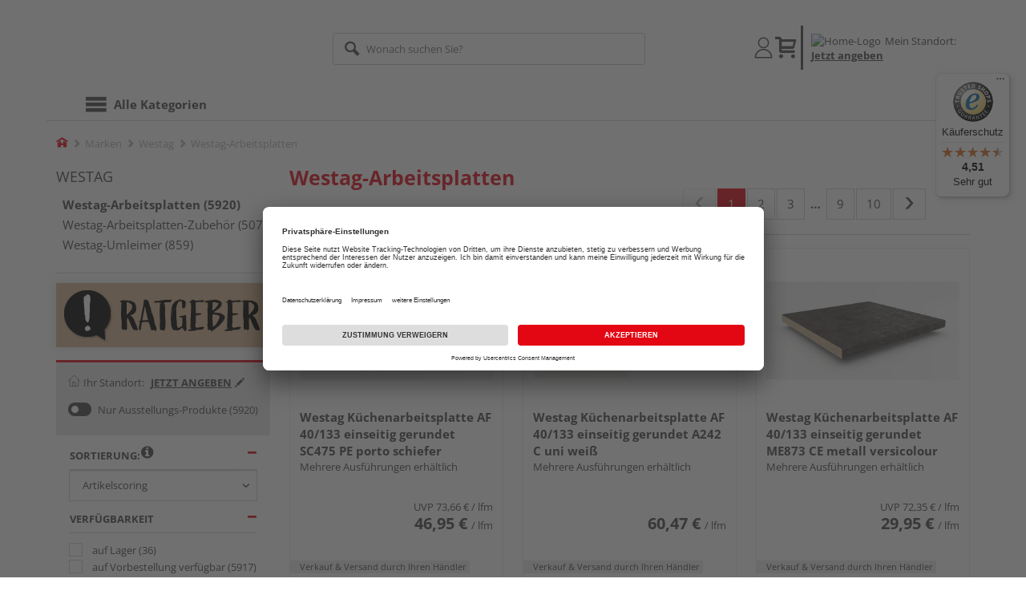

--- FILE ---
content_type: text/html;charset=UTF-8
request_url: https://www.holzland.de/westag-arbeitsplatten/
body_size: 34307
content:
<!doctype html>
<html lang="de"
      class=""
       prefix="og: http://ogp.me/ns#">
<head>
  <script type="application/javascript">
  function hexToHSL(H) {
    // Convert hex to RGB first
    let r = 0, g = 0, b = 0;
    if (H.length === 4) {
      r = "0x" + H[1] + H[1];
      g = "0x" + H[2] + H[2];
      b = "0x" + H[3] + H[3];
    } else if (H.length === 7) {
      r = "0x" + H[1] + H[2];
      g = "0x" + H[3] + H[4];
      b = "0x" + H[5] + H[6];
    }
    // Then to HSL
    r /= 255;
    g /= 255;
    b /= 255;
    let cmin = Math.min(r, g, b),
        cmax = Math.max(r, g, b),
        delta = cmax - cmin,
        h = 0,
        s = 0,
        l = 0;

    if (delta === 0)
      h = 0;
    else if (cmax === r)
      h = ((g - b) / delta) % 6;
    else if (cmax === g)
      h = (b - r) / delta + 2;
    else
      h = (r - g) / delta + 4;

    h = Math.round(h * 60);

    if (h < 0)
      h += 360;

    l = (cmax + cmin) / 2;
    s = delta === 0 ? 0 : delta / (1 - Math.abs(2 * l - 1));
    s = +(s * 100).toFixed(1);
    l = +(l * 100).toFixed(1);

    return {
      h,
      s,
      l
    }
  }

  
  window.addEventListener('DOMContentLoaded', () => {
    document.querySelectorAll("[class*='merchant-secondary-color']").forEach(eleContainingSecondaryColor => {
      eleContainingSecondaryColor.classList.remove(
          "merchant-secondary-color",
          "merchant-secondary-color__background-color",
          "merchant-secondary-color__btn",
          "merchant-secondary-color__request-btn",
          "merchant-secondary-color__color",
          "merchant-secondary-color__border",
          "merchant-secondary-color__box-shadow",
          "merchant-secondary-color__header"
      );
    });
  });
  
  localStorage.setItem("merchantPrimaryColor", '');
  localStorage.setItem("merchantSecondaryColor", '');
</script><meta http-equiv="Content-type" content="text/html; charset=utf-8">
<meta name="viewport" content="width=device-width, initial-scale=1.0, maximum-scale=1.0, minimum-scale=1.0, user-scalable=0"/>
<meta name="theme-color" content="#fcfcfc">

<meta http-equiv="X-UA-Compatible" content="IE=edge,chrome=1">
<meta http-equiv="cleartype" content="on">
<meta name="csrf" content="e1961ffb-5390-438e-8581-5af5674a79fd">
<meta name="csrf-header" content="X-CSRF-TOKEN">
<meta name="keywords" content="">
  <meta name="robots" content="index,follow">
  <meta name="description" content="Entdecken Sie Westag &amp; Getalit-Arbeitsplatten im HolzLand-Shop. &amp;#10004; Hohe Qualität, &amp;#10004;  Produktvielfalt, &amp;#10004; Top-Preise. Jetzt online kaufen!">
  <link href="https://www.holzland.de/westag-arbeitsplatten/?p=1" rel="next">
<link href="https://www.holzland.de/westag-arbeitsplatten/" rel="canonical">
<meta property="og:title" content="Westag &amp; Getalit-Arbeitsplatten kaufen | HolzLand"/>
  <meta property="og:description" content="Entdecken Sie Westag &amp; Getalit-Arbeitsplatten im HolzLand-Shop. &amp;#10004; Hohe Qualität, &amp;#10004;  Produktvielfalt, &amp;#10004; Top-Preise. Jetzt online kaufen!"/>
  <meta property="og:url" content="https://www.holzland.de/westag-arbeitsplatten/"/>
  <meta property="og:type" content="website"/>
<meta name="externalId" content=""/>

<title>Westag &amp; Getalit-Arbeitsplatten kaufen | HolzLand</title>
  <link rel="preconnect" href="/7a83fe52410783aead5e28ee714f3575ff008ae9/assets/base/css/styles.css">
<link rel="preload" as="style" href="/7a83fe52410783aead5e28ee714f3575ff008ae9/assets/base/css/styles.css" type="text/css">
<link rel="stylesheet" href="/7a83fe52410783aead5e28ee714f3575ff008ae9/assets/base/css/styles.css" type="text/css">

<link rel="preconnect" href="/7a83fe52410783aead5e28ee714f3575ff008ae9/assets/base/css/vue-styles/vue-styles.css">
<link rel="preload" as="style" href="/7a83fe52410783aead5e28ee714f3575ff008ae9/assets/base/css/vue-styles/vue-styles.css" type="text/css">
<link rel="stylesheet" href="/7a83fe52410783aead5e28ee714f3575ff008ae9/assets/base/css/vue-styles/vue-styles.css" type="text/css">

<!-- <link rel="preconnect" href="/7a83fe52410783aead5e28ee714f3575ff008ae9/assets/base/css/vue-styles/vue-styles2.css">
<link rel="preload" as="style" href="/7a83fe52410783aead5e28ee714f3575ff008ae9/assets/base/css/vue-styles/vue-styles2.css" type="text/css">
<link rel="stylesheet" href="/7a83fe52410783aead5e28ee714f3575ff008ae9/assets/base/css/vue-styles/vue-styles2.css" type="text/css"> -->

<link rel="preconnect" href="/7a83fe52410783aead5e28ee714f3575ff008ae9/assets/base/fonts/novosales_iconsweb.woff">
<link rel="preload" as="font" href="/7a83fe52410783aead5e28ee714f3575ff008ae9/assets/base/fonts/novosales_iconsweb.woff" type="font/woff">
<!-- fallback. Merchant- nor Group-Favicon found or existing. Use Default-Favicon instead -->
        <link rel="shortcut icon" type="image/x-icon" href="/7a83fe52410783aead5e28ee714f3575ff008ae9/assets/base/images/favicon.ico?v=2">
        <link rel="icon" type="image/x-icon" href="/7a83fe52410783aead5e28ee714f3575ff008ae9/assets/base/images/favicon.ico?v=2">
      <!-- Get local Google-Fonts -->
<link rel='preload' href='/7a83fe52410783aead5e28ee714f3575ff008ae9/assets/base/fonts/google-fonts.css' as='style' type='text/css'>
<link rel='stylesheet' href='/7a83fe52410783aead5e28ee714f3575ff008ae9/assets/base/fonts/google-fonts.css' type='text/css'>

<link rel="preconnect" href="/7a83fe52410783aead5e28ee714f3575ff008ae9/assets/base/css/flatpickr.min.css" crossorigin>
<link rel="preload" as="style" href="/7a83fe52410783aead5e28ee714f3575ff008ae9/assets/base/css/flatpickr.min.css" type="text/css" crossorigin>
<link rel="stylesheet" href="/7a83fe52410783aead5e28ee714f3575ff008ae9/assets/base/css/flatpickr.min.css" type="text/css" crossorigin>
<script type="text/javascript">
    window.iShop = {
        config: {
            baseUrl: "https://www.holzland.de",
        }
    };
    sessionStorage.setItem('merchantUrlPrefix', '/');
</script>

<script>
    document.documentElement.className += ' js';

    if (typeof InstallTrigger !== 'undefined') {
        document.documentElement.className += ' firefox';
    }
</script>

<!--[if lte IE 10]>
<script type="text/javascript">
document.location.href = "/browser-error/";
</script>
<![endif]-->

<script type="text/javascript" charset="utf-8">
    _ishopevents_url = "/ishop-api/events/";
    _ishopevents = [];

    function teaser_click(link, event) {
        _ishopevents.push(event);
        return true;
    }

</script>

<script src="https://www.google.com/recaptcha/enterprise.js" async defer></script>

<script defer src="https://c.searchhub.io/FmTqU3TDV"></script>


<script>
      dataLayer = [];
      
      dataLayer.push({'pageType': 'Produktliste Smart'});
      
      dataLayer.push({'shopCountry': 'de'});
      dataLayer.push({'shopType': 'B2C-Marktplatz'});
      </script>
  <!-- Google Tag Manager -->
  <script>(function (w, d, s, l, i) {
      w[l] = w[l] || [];
      w[l].push({
          'gtm.start':
              new Date().getTime(), event: 'gtm.js'
      });
      var f = d.getElementsByTagName(s)[0],
          j = d.createElement(s), dl = l != 'dataLayer' ? '&l=' + l : '';
      j.async = true;
      j.src =
          'https://www.googletagmanager.com/gtm.js?id=' + i + dl;
      f.parentNode.insertBefore(j, f);
  })(window, document, 'script', 'dataLayer', 'GTM-T5VLBQZ');</script>
  <!-- End Google Tag Manager -->
</head>
<body class="default-layout ">
<!-- Google Tag Manager (noscript) -->
  <noscript>
    <iframe src="https://www.googletagmanager.com/ns.html?id=GTM-T5VLBQZ"
            height="0" width="0" style="display:none;visibility:hidden"></iframe>
  </noscript>
  <!-- End Google Tag Manager (noscript) -->
<div class="modal fade" id="the-modal"></div>
<div id="page">
  <div class="sticky" id="page-sticky">
    <div class="container header__wrapper">
    <header-hlz base-url="https://www.holzland.de/"/>
</div>

<div class="nav-main-wrapper">
  <div class="container">
    <nav class="row">
      <div class="navigation-vue-wrapper">
        <navigation
                navigation-url="/navigation-main/"
                icon-title="Alle Kategorien"
                to-overview-prefix="Zur Übersicht "
                in-merchant-shop="false"
        ></navigation>
        <div class="navigation hidden">
          <ul>
  <li>
      <a
              href="/bodenbelaege/"
      >
        Bodenbeläge</a>
      <ul>
  <li>
      <a
              href="https://holzland.b3dservice.de/?locale=de"
      >
        Raumplaner</a>
      <li>
      <a
              href="/parkett/"
      >
        Parkett</a>
      <ul>
  <li>
      <a
              href="/fertigparkett/"
      >
        Fertigparkett</a>
      <li>
      <a
              href="/echtholzparkett/"
      >
        Echtholzparkett</a>
      <li>
      <a
              href="/furnierboden/"
      >
        Furnierboden</a>
      <li>
      <a
              href="/hybride-holzboeden/"
      >
        Hybridböden</a>
      <li>
      <a
              href="/parkett-eiche/"
      >
        Parkett Eiche</a>
      <li>
      <a
              href="/parkett-buche/"
      >
        Parkett Buche</a>
      <li>
      <a
              href="/parkett-landhausdiele/"
      >
        Parkett Landhausdiele</a>
      <li>
      <a
              href="/parkett-schiffsboden/"
      >
        Parkett Schiffsboden</a>
      <li>
      <a
              href="/parkett-weiss/"
      >
        Parkett weiß</a>
      <li>
      <a
              href="/parkett-hell/"
      >
        Parkett hell</a>
      <li>
      <a
              href="/parkett-dunkel/"
      >
        Parkett dunkel</a>
      </ul></li>
      <li>
      <a
              href="/laminat/"
      >
        Laminat</a>
      <ul>
  <li>
      <a
              href="/klicklaminat/"
      >
        Klicklaminat</a>
      <li>
      <a
              href="/laminat-fliesenoptik/"
      >
        Laminat Fliesenoptik</a>
      <li>
      <a
              href="/laminat-nussbaum/"
      >
        Laminat Nussbaum</a>
      <li>
      <a
              href="/laminat-landhausdiele/"
      >
        Laminat Landhausdiele</a>
      </ul></li>
      <li>
      <a
              href="/designboden/"
      >
        Designboden</a>
      <ul>
  <li>
      <a
              href="/pvc-freie-designboeden/"
      >
        PVC-freie Designböden</a>
      <li>
      <a
              href="/vinylboden/"
      >
        Vinylboden</a>
      <li>
      <a
              href="/linoleumboden/"
      >
        Linoleumboden</a>
      </ul></li>
      <li>
      <a
              href="/massivholzdielen/"
      >
        Massivholzdielen</a>
      <ul>
  <li>
      <a
              href="/massivholzdielen-eiche/"
      >
        Massivholzdielen Eiche</a>
      <li>
      <a
              href="/massivholzdielen-laerche/"
      >
        Massivholzdielen Lärche</a>
      </ul></li>
      <li>
      <a
              href="/korkboden/"
      >
        Korkboden</a>
      <li>
      <a
              href="/fussboden-zubehoer/"
      >
        Fußboden-Zubehör</a>
      <ul>
  <li>
      <a
              href="/sockelleisten/"
      >
        Sockelleisten</a>
      <li>
      <a
              href="/sockelleisten-zubehoer/"
      >
        Sockelleisten-Zubehör</a>
      <li>
      <a
              href="/trittschalldaemmung/"
      >
        Trittschalldämmung</a>
      <li>
      <a
              href="/verlegewerkzeug/"
      >
        Verlegewerkzeug</a>
      <li>
      <a
              href="/bodenprofile/"
      >
        Bodenprofile</a>
      <li>
      <a
              href="/bodenkleber/"
      >
        Bodenkleber</a>
      <li>
      <a
              href="/bodenleuchten/"
      >
        Bodenleuchten</a>
      <li>
      <a
              href="/pflegemittel-boden/"
      >
        Pflegemittel Boden</a>
      </ul></li>
      </ul></li>
      <li>
      <a
              href="/tueren-fenster-treppen/"
      >
        Türen, Fenster und Treppen</a>
      <ul>
  <li>
      <a
              href="/innentueren/"
      >
        Innentüren</a>
      <ul>
  <li>
      <a
              href="/zimmertueren/"
      >
        Zimmertüren</a>
      <li>
      <a
              href="/wohnungstueren/"
      >
        Wohnungseingangstüren</a>
      <li>
      <a
              href="/glastueren/"
      >
        Glastüren</a>
      <li>
      <a
              href="/tuerzargen/"
      >
        Türzargen</a>
      <li>
      <a
              href="/schiebetueren/"
      >
        Holzschiebetüren</a>
      <li>
      <a
              href="/glasschiebetueren/"
      >
        Glasschiebetüren</a>
      <li>
      <a
              href="/schallschutztueren/"
      >
        Schallschutztüren</a>
      <li>
      <a
              href="/brandschutztueren/"
      >
        Brandschutztüren</a>
      <li>
      <a
              href="/stahltueren/"
      >
        Stahltüren</a>
      <li>
      <a
              href="/feuchtraumtueren/"
      >
        Feuchtraumtüren</a>
      <li>
      <a
              href="/kniestocktueren/"
      >
        Kniestocktüren</a>
      <li>
      <a
              href="/lofttueren/"
      >
        Lofttüren</a>
      </ul></li>
      <li>
      <a
              href="/tuer-zubehoer/"
      >
        Tür-Zubehör</a>
      <ul>
  <li>
      <a
              href="/tuer-baender/"
      >
        Bänder</a>
      <li>
      <a
              href="/tuer-dichtungen/"
      >
        Dichtungen</a>
      <li>
      <a
              href="/tuer-glaseinsaetze/"
      >
        Glaseinsätze</a>
      <li>
      <a
              href="/tuerbeschlaege/"
      >
        Türbeschläge</a>
      <li>
      <a
              href="/glastuerbeschlaege/"
      >
        Glastürbeschläge</a>
      <li>
      <a
              href="/schiebetuerbeschlaege/"
      >
        Schiebetürbeschläge</a>
      <li>
      <a
              href="/tuerschloesser/"
      >
        Türschlösser</a>
      <li>
      <a
              href="/tuerspione/"
      >
        Türspione</a>
      <li>
      <a
              href="/tuerstopper/"
      >
        Türstopper</a>
      <li>
      <a
              href="/zargenschaeume/"
      >
        Zargenschäume</a>
      </ul></li>
      <li>
      <a
              href="/dachfenster/"
      >
        Dachfenster</a>
      <ul>
  <li>
      <a
              href="/solarfenster/"
      >
        Solarfenster</a>
      <li>
      <a
              href="/elektrofenster/"
      >
        Elektrofenster</a>
      <li>
      <a
              href="/klapp-schwing-fenster/"
      >
        Klapp-Schwing-Fenster</a>
      <li>
      <a
              href="/schwingfenster/"
      >
        Schwingfenster</a>
      <li>
      <a
              href="/ausstiegsfenster/"
      >
        Ausstiegsfenster</a>
      <li>
      <a
              href="/fenster-kombinationen/"
      >
        Fenster-Kombinationen</a>
      <li>
      <a
              href="/spezialfenster/"
      >
        Spezialfenster</a>
      <li>
      <a
              href="/anschlussprodukte/"
      >
        Anschlussprodukte</a>
      <li>
      <a
              href="/rollladen/"
      >
        Rollladen</a>
      <li>
      <a
              href="/sonnenschutz/"
      >
        Sonnenschutz</a>
      <li>
      <a
              href="/insektenschutz/"
      >
        Insektenschutz</a>
      <li>
      <a
              href="/sonstiges-dachfenster-zubehoer/"
      >
        sonstiges Dachfensterzubehör</a>
      <li>
      <a
              href="/flachdachfenster/"
      >
        Flachdachfenster</a>
      </ul></li>
      <li>
      <a
              href="/fenster-zubehoer/"
      >
        Fenster-Zubehör</a>
      <ul>
  <li>
      <a
              href="/fensterbaenke/"
      >
        Fensterbänke</a>
      <li>
      <a
              href="/fensterbank-zubehoer/"
      >
        Fensterbank-Zubehör</a>
      <li>
      <a
              href="/fenstergriffe/"
      >
        Fenstergriffe</a>
      </ul></li>
      <li>
      <a
              href="/treppen/"
      >
        Treppen</a>
      <ul>
  <li>
      <a
              href="/dachbodentreppen/"
      >
        Dachbodentreppen</a>
      <li>
      <a
              href="/raumspartreppen/"
      >
        Raumspartreppen</a>
      <li>
      <a
              href="/mittelholmtreppen/"
      >
        Mittelholmtreppen</a>
      <li>
      <a
              href="/spindeltreppen/"
      >
        Spindeltreppen</a>
      <li>
      <a
              href="/treppen-zubehoer/"
      >
        Treppen-Zubehör</a>
      <li>
      <a
              href="/treppenrenovierung/"
      >
        Treppenrenovierung</a>
      </ul></li>
      <li>
      <a
              href="/gelaender/"
      >
        Geländer</a>
      <ul>
  <li>
      <a
              href="/treppengelaender/"
      >
        Treppengeländer</a>
      </ul></li>
      </ul></li>
      <li>
      <a
              href="/garten/"
      >
        Garten und Freizeit</a>
      <ul>
  <li>
      <a
              href="/terrassendielen/"
      >
        Terrassendielen</a>
      <ul>
  <li>
      <a
              href="/terrassendielen-kunststoff/"
      >
        Terrassendielen Kunststoff</a>
      <li>
      <a
              href="/terrassendielen-holz/"
      >
        Terrassendielen Holz</a>
      <li>
      <a
              href="/terrassendielen-wpc/"
      >
        Terrassendielen WPC</a>
      <li>
      <a
              href="/terrassendielen-bpc/"
      >
        Terrassendielen BPC</a>
      <li>
      <a
              href="/terrassendielen-hpl/"
      >
        Terrassendielen HPL</a>
      <li>
      <a
              href="/terrassendielen-schrauben/"
      >
        Terrassendielen-Schrauben</a>
      <li>
      <a
              href="/unterkonstruktion/"
      >
        Unterkonstruktion</a>
      <li>
      <a
              href="/terrassendielen-zubehoer/"
      >
        Terrassendielen-Zubehör</a>
      </ul></li>
      <li>
      <a
              href="/terrassenfliesen/"
      >
        Terrassenfliesen</a>
      <ul>
  <li>
      <a
              href="/terrassenfliesen-holz/"
      >
        Terrassenfliesen Holz</a>
      <li>
      <a
              href="/terrassenfliesen-keramik/"
      >
        Terrassenfliesen Keramik</a>
      </ul></li>
      <li>
      <a
              href="/zaeune/"
      >
        Zäune</a>
      <ul>
  <li>
      <a
              href="/gartentore/"
      >
        Gartentore</a>
      <li>
      <a
              href="/gartenzaeune/"
      >
        Gartenzäune</a>
      <li>
      <a
              href="/sichtschutzzaeune/"
      >
        Sichtschutzzäune</a>
      <li>
      <a
              href="/sichtschutzzaeune-glas/"
      >
        Sichtschutzzäune Glas</a>
      <li>
      <a
              href="/sichtschutzzaeune-hpl/"
      >
        Sichtschutzzäune HPL</a>
      <li>
      <a
              href="/sichtschutzzaeune-holz/"
      >
        Sichtschutzzäune Holz</a>
      <li>
      <a
              href="/sichtschutzzaeune-kunststoff/"
      >
        Sichtschutzzäune Kunststoff</a>
      <li>
      <a
              href="/sichtschutzzaeune-metall/"
      >
        Sichtschutzzäune Metall</a>
      <li>
      <a
              href="/sichtschutzzaeune-wpc/"
      >
        Sichtschutzzäune WPC &amp; BPC</a>
      <li>
      <a
              href="/zaun-zubehoer/"
      >
        Zaun-Zubehör</a>
      <li>
      <a
              href="/zaunlatten/"
      >
        Zaunlatten</a>
      <li>
      <a
              href="/zaunpfosten/"
      >
        Zaunpfosten</a>
      <li>
      <a
              href="/sichtschutzmatten-rollzaeune/"
      >
        Sichtschutzmatten und Rollzäune</a>
      </ul></li>
      <li>
      <a
              href="/gartenhaeuser/"
      >
        Gartenhäuser</a>
      <ul>
  <li>
      <a
              href="/blockhaeuser/"
      >
        Blockhäuser</a>
      <li>
      <a
              href="/geraeteschuppen/"
      >
        Geräteschuppen</a>
      <li>
      <a
              href="/systemhaeuser/"
      >
        Systemhäuser</a>
      <li>
      <a
              href="/grillkotas/"
      >
        Grillkotas</a>
      <li>
      <a
              href="/gartensaunen/"
      >
        Gartensaunen</a>
      <li>
      <a
              href="/holzhaeuser/"
      >
        Holzhäuser</a>
      <li>
      <a
              href="/marktstaende/"
      >
        Marktstände</a>
      <li>
      <a
              href="/pavillons/"
      >
        Pavillons</a>
      <li>
      <a
              href="/gartenhaus-zubehoer/"
      >
        Gartenhaus-Zubehör</a>
      </ul></li>
      <li>
      <a
              href="/carports/"
      >
        Carports</a>
      <ul>
  <li>
      <a
              href="/carports-holz/"
      >
        Carports Holz</a>
      <li>
      <a
              href="/doppelcarports/"
      >
        Doppelcarports</a>
      </ul></li>
      <li>
      <a
              href="/gartenkonstruktionsholz/"
      >
        Gartenkonstruktionsholz</a>
      <li>
      <a
              href="/palisaden/"
      >
        Palisaden</a>
      <li>
      <a
              href="/holzgaragen/"
      >
        Garagen</a>
      <ul>
  <li>
      <a
              href="/garagentore/"
      >
        Garagentore</a>
      <ul>
  <li>
      <a
              href="/garagentorantriebe/"
      >
        Garagentorantriebe</a>
      </ul></li>
      </ul></li>
      <li>
      <a
              href="/terrassenueberdachungen/"
      >
        Überdachungen</a>
      <ul>
  <li>
      <a
              href="/vordaecher/"
      >
        Vordächer</a>
      <li>
      <a
              href="/stegplatten/"
      >
        Stegplatten</a>
      </ul></li>
      <li>
      <a
              href="/pflegemittel-garten/"
      >
        Pflegemittel Garten</a>
      <li>
      <a
              href="/gartenspielgeraete/"
      >
        Gartenspielgeräte</a>
      <ul>
  <li>
      <a
              href="/sandkaesten/"
      >
        Sandkästen</a>
      <li>
      <a
              href="/schaukeln/"
      >
        Schaukeln</a>
      <li>
      <a
              href="/spieltuerme/"
      >
        Spieltürme</a>
      <li>
      <a
              href="/spielhaeuser/"
      >
        Spielhäuser</a>
      <li>
      <a
              href="/rutschen/"
      >
        Rutschen</a>
      <li>
      <a
              href="/klettergerueste/"
      >
        Klettergerüste</a>
      <ul>
  <li>
      <a
              href="/klettergerueste-holz/"
      >
        Klettergerüste Holz</a>
      </ul></li>
      <li>
      <a
              href="/gartenspielgeraete-zubehoer/"
      >
        Gartenspielgeräte-Zubehör</a>
      </ul></li>
      <li>
      <a
              href="/grills/"
      >
        Grills</a>
      <ul>
  <li>
      <a
              href="/grillzubehoer/"
      >
        Grillzubehör</a>
      <ul>
  <li>
      <a
              href="/napoleon-grillzubehoer/"
      >
        Napoleon Grillzubehör</a>
      <li>
      <a
              href="/grillzubehoer-edelstahl/"
      >
        Grillzubehör Edelstahl</a>
      </ul></li>
      </ul></li>
      <li>
      <a
              href="/gartenmoebel/"
      >
        Gartenmöbel</a>
      <ul>
  <li>
      <a
              href="/gartenmoebelsets/"
      >
        Gartenmöbelsets</a>
      <li>
      <a
              href="/gartentische/"
      >
        Gartentische</a>
      <li>
      <a
              href="/gartenstuehle/"
      >
        Gartenstühle</a>
      <li>
      <a
              href="/gartenbaenke/"
      >
        Gartenbänke</a>
      <li>
      <a
              href="/gartenliegen/"
      >
        Gartenliegen</a>
      <li>
      <a
              href="/hollywoodschaukeln/"
      >
        Hollywoodschaukeln</a>
      <li>
      <a
              href="/sonnenschirme/"
      >
        Sonnenschirme</a>
      <li>
      <a
              href="/sonnensegel/"
      >
        Sonnensegel</a>
      <li>
      <a
              href="/strandkoerbe/"
      >
        Strandkörbe</a>
      <li>
      <a
              href="/gartenregale/"
      >
        Gartenregale</a>
      <li>
      <a
              href="/auflagenboxen/"
      >
        Auflagenboxen</a>
      <li>
      <a
              href="/gartenstuhl-auflagen/"
      >
        Gartenmöbel-Auflagen</a>
      <li>
      <a
              href="/gartenmoebel-zubehoer/"
      >
        Gartenmöbel-Zubehör</a>
      <li>
      <a
              href="/pflanztische/"
      >
        Pflanztische</a>
      <li>
      <a
              href="/loungemoebel/"
      >
        Loungemöbel</a>
      </ul></li>
      <li>
      <a
              href="/indoor-moebel/"
      >
        Indoor-Möbel</a>
      <ul>
  <li>
      <a
              href="/indoor-tische/"
      >
        Tische</a>
      <li>
      <a
              href="/indoor-stuehle/"
      >
        Stühle</a>
      <li>
      <a
              href="/indoor-baenke/"
      >
        Bänke</a>
      <li>
      <a
              href="/indoor-regale/"
      >
        Regale</a>
      <li>
      <a
              href="/indoor-schraenke/"
      >
        Schränke</a>
      </ul></li>
      <li>
      <a
              href="/gartengestaltung/"
      >
        Gartengestaltung</a>
      <ul>
  <li>
      <a
              href="/pflanzkuebel/"
      >
        Pflanzkübel</a>
      <li>
      <a
              href="/blumenkaesten/"
      >
        Blumenkästen</a>
      <li>
      <a
              href="/rankgitter/"
      >
        Rankgitter</a>
      <li>
      <a
              href="/teiche/"
      >
        Teichbau</a>
      <li>
      <a
              href="/teichbruecken/"
      >
        Teichbrücken</a>
      <li>
      <a
              href="/muelltonnenboxen/"
      >
        Mülltonnenboxen</a>
      <li>
      <a
              href="/gartendeko/"
      >
        Gartendeko</a>
      <li>
      <a
              href="/pergolen/"
      >
        Pergolen</a>
      <li>
      <a
              href="/fruehbeete/"
      >
        Frühbeete</a>
      <li>
      <a
              href="/hochbeete/"
      >
        Hochbeete</a>
      <li>
      <a
              href="/beeteinfassung/"
      >
        Beeteinfassung</a>
      <li>
      <a
              href="/garten-und-freizeit/gartengestaltung/beetzubehoer/"
      >
        Beetzubehör</a>
      </ul></li>
      <li>
      <a
              href="/sauna/"
      >
        Sauna</a>
      <ul>
  <li>
      <a
              href="/massivholzsauna/"
      >
        Massivholzsauna</a>
      <li>
      <a
              href="/systemsauna/"
      >
        Systemsauna</a>
      <li>
      <a
              href="/saunaoefen/"
      >
        Saunaöfen</a>
      <li>
      <a
              href="/sauna-zubehoer/"
      >
        Sauna-Zubehör</a>
      </ul></li>
      <li>
      <a
              href="/pools/"
      >
        Pools</a>
      <ul>
  <li>
      <a
              href="/pool-zubehoer/"
      >
        Pools-Zubehör</a>
      </ul></li>
      <li>
      <a
              href="/tierbedarf/"
      >
        Tierbedarf</a>
      </ul></li>
      <li>
      <a
              href="/holz-baustoffe/"
      >
        Holz und Baustoffe</a>
      <ul>
  <li>
      <a
              href="/holzplatten/"
      >
        Holzplatten</a>
      <ul>
  <li>
      <a
              href="/osb-platten/"
      >
        OSB-Platten</a>
      <li>
      <a
              href="/siebdruckplatten/"
      >
        Siebdruckplatten</a>
      <li>
      <a
              href="/multiplexplatten/"
      >
        Multiplexplatten</a>
      <li>
      <a
              href="/sperrholzplatten/"
      >
        Sperrholzplatten</a>
      <li>
      <a
              href="/leimholzplatten/"
      >
        Leimholzplatten</a>
      <li>
      <a
              href="/spanplatten/"
      >
        Spanplatten</a>
      <li>
      <a
              href="/3-schicht-platten/"
      >
        3-Schicht-Platten</a>
      <li>
      <a
              href="/tischlerplatten/"
      >
        Tischlerplatten</a>
      <li>
      <a
              href="/hpl-platten/"
      >
        HPL-Platten</a>
      <li>
      <a
              href="/mdf-platten/"
      >
        MDF-Platten</a>
      <li>
      <a
              href="/hdf-platten/"
      >
        HDF-Platten</a>
      <li>
      <a
              href="/arbeitsplatten/"
      >
        Arbeitsplatten</a>
      <li>
      <a
              href="/kuechenrueckwaende/"
      >
        Küchenrückwände</a>
      <li>
      <a
              href="/arbeitsplatten-zubehoer/"
      >
        Arbeitsplatten-Zubehör</a>
      <li>
      <a
              href="/furnierschichtholz/"
      >
        Furnierschichtholz</a>
      <li>
      <a
              href="/leichtbauplatten/"
      >
        Leichtbauplatten</a>
      <li>
      <a
              href="/furnierspanplatten/"
      >
        Furnierspanplatten</a>
      <li>
      <a
              href="/dekorspanplatten/"
      >
        Dekorspanplatten</a>
      <li>
      <a
              href="/rohspanplatten/"
      >
        Rohspanplatten</a>
      <li>
      <a
              href="/treppenstufenplatten/"
      >
        Treppenstufenplatten</a>
      <li>
      <a
              href="/umleimer/"
      >
        Umleimer</a>
      <li>
      <a
              href="/verbundelemente/"
      >
        Verbundelemente</a>
      <li>
      <a
              href="/verlegeplatten/"
      >
        Verlegeplatten</a>
      </ul></li>
      <li>
      <a
              href="/massivholz/"
      >
        Massivholz</a>
      <ul>
  <li>
      <a
              href="/konstruktionsvollholz/"
      >
        Konstruktionsvollholz</a>
      <li>
      <a
              href="/leimbinder/"
      >
        Leimbinder</a>
      <li>
      <a
              href="/holzbretter/"
      >
        Holzbretter</a>
      <li>
      <a
              href="/rauspund/"
      >
        Rauspund</a>
      <li>
      <a
              href="/glattkantbretter/"
      >
        Glattkantbretter</a>
      <li>
      <a
              href="/dachlatten/"
      >
        Dachlatten</a>
      <li>
      <a
              href="/fasebretter/"
      >
        Fasebretter</a>
      <li>
      <a
              href="/holzfassade/"
      >
        Holzfassade</a>
      <li>
      <a
              href="/profilholz/"
      >
        Profilholz</a>
      <li>
      <a
              href="/rhombusleisten/"
      >
        Rhombusleisten</a>
      <li>
      <a
              href="/holzleisten/"
      >
        Holzleisten</a>
      <li>
      <a
              href="/duobalken/"
      >
        Duobalken</a>
      <li>
      <a
              href="/holzbohlen/"
      >
        Holzbohlen</a>
      <li>
      <a
              href="/hobeldielen/"
      >
        Hobeldielen</a>
      <li>
      <a
              href="/kantholz/"
      >
        Kantholz</a>
      </ul></li>
      <li>
      <a
              href="/paneele/"
      >
        Paneele</a>
      <ul>
  <li>
      <a
              href="/akustikpaneele/"
      >
        Akustikpaneele</a>
      <li>
      <a
              href="/dekorpaneele/"
      >
        Dekorpaneele</a>
      <li>
      <a
              href="/holzpaneele/"
      >
        Holzpaneele</a>
      </ul></li>
      <li>
      <a
              href="/trockenbau/"
      >
        Trockenbau</a>
      <ul>
  <li>
      <a
              href="/gipsfaserplatten/"
      >
        Gipsfaserplatten</a>
      <li>
      <a
              href="/gipskartonplatten/"
      >
        Gipskartonplatten</a>
      <li>
      <a
              href="/staenderwerk/"
      >
        Ständerwerk</a>
      <li>
      <a
              href="/revisionsklappen/"
      >
        Revisionsklappen</a>
      <li>
      <a
              href="/zementplatten/"
      >
        Zementplatten</a>
      <li>
      <a
              href="/trockenbau-zubehoer/"
      >
        Trockenbau-Zubehör</a>
      </ul></li>
      <li>
      <a
              href="/rohbau/"
      >
        Rohbau</a>
      <ul>
  <li>
      <a
              href="/zement/"
      >
        Zement</a>
      <li>
      <a
              href="/moertel/"
      >
        Mörtel</a>
      <li>
      <a
              href="/putze/"
      >
        Putze</a>
      <li>
      <a
              href="/rohbau-zubehoer/"
      >
        Rohbau-Zubehör</a>
      </ul></li>
      <li>
      <a
              href="/daemmung/"
      >
        Dämmung</a>
      <ul>
  <li>
      <a
              href="/daemmung-zubehoer/"
      >
        Dämmung-Zubehör</a>
      </ul></li>
      <li>
      <a
              href="/luftdichtheits-feuchteschutz/"
      >
        Luftdichtheits- &amp; Feuchteschutz</a>
      <ul>
  <li>
      <a
              href="/feuchteschutzsysteme/"
      >
        Feuchteschutzsysteme</a>
      <li>
      <a
              href="/luftdichtheitssysteme/"
      >
        Luftdichtheitssysteme</a>
      <li>
      <a
              href="/zubehoer-luftdichtheitssysteme/"
      >
        Zubehör Luftdichtheitssysteme</a>
      </ul></li>
      <li>
      <a
              href="/dach-fassade/"
      >
        Dach &amp; Fassade</a>
      <ul>
  <li>
      <a
              href="/fassadenprofile/"
      >
        Fassadenprofile</a>
      <li>
      <a
              href="/zubehoer-fassadenprofile/"
      >
        Zubehör Fassadenprofile</a>
      <li>
      <a
              href="/glas-kunststofflichtplatten/"
      >
        Glas- &amp; Kunststofflichtplatten</a>
      <li>
      <a
              href="/kunststoffplatten/"
      >
        Kunststoffplatten</a>
      <li>
      <a
              href="/stahlblechplatten/"
      >
        Stahlblechplatten</a>
      <li>
      <a
              href="/bitumenwellplatten/"
      >
        Bitumenwellplatten</a>
      <li>
      <a
              href="/bitumenschindeln/"
      >
        Dachschindeln</a>
      <li>
      <a
              href="/dachbegruenung/"
      >
        Dachbegrünung</a>
      <li>
      <a
              href="/dachrinnen/"
      >
        Dachrinnen</a>
      <li>
      <a
              href="/zubehoer-dacheindeckung/"
      >
        Zubehör Dacheindeckung</a>
      </ul></li>
      <li>
      <a
              href="/sonstige-baustoffe/"
      >
        Sonstige Baustoffe</a>
      <ul>
  <li>
      <a
              href="/abdeckmaterial/"
      >
        Abdeckmaterial</a>
      </ul></li>
      </ul></li>
      <li>
      <a
              href="/zubehoer/"
      >
        Zubehör</a>
      <ul>
  <li>
      <a
              href="/befestigungsmaterial/"
      >
        Befestigungsmaterial</a>
      <ul>
  <li>
      <a
              href="/schrauben/"
      >
        Schrauben</a>
      <li>
      <a
              href="/naegel/"
      >
        Nägel</a>
      <li>
      <a
              href="/muttern/"
      >
        Muttern</a>
      <li>
      <a
              href="/scheiben-ringe/"
      >
        Scheiben &amp; Ringe</a>
      <li>
      <a
              href="/duebel/"
      >
        Dübel</a>
      <li>
      <a
              href="/winkel-verbinder/"
      >
        Winkel &amp; Verbinder</a>
      <li>
      <a
              href="/beschlaege/"
      >
        Beschläge</a>
      <li>
      <a
              href="/zaunbeschlaege/"
      >
        Zaunbeschläge</a>
      <li>
      <a
              href="/schwerlastbefestigung/"
      >
        Schwerlastbefestigung</a>
      </ul></li>
      <li>
      <a
              href="/farben-lacke/"
      >
        Farben &amp; Lacke</a>
      <ul>
  <li>
      <a
              href="/additive/"
      >
        Additive</a>
      <li>
      <a
              href="/beize/"
      >
        Beize</a>
      <li>
      <a
              href="/farben/"
      >
        Farben</a>
      <li>
      <a
              href="/grundierung/"
      >
        Grundierung</a>
      <li>
      <a
              href="/lacke/"
      >
        Lacke</a>
      <li>
      <a
              href="/lasuren/"
      >
        Lasuren</a>
      <li>
      <a
              href="/pflegemittel/"
      >
        Pflegemittel</a>
      <li>
      <a
              href="/reparatur-sanierung/"
      >
        Reparatur &amp; Sanierung</a>
      <li>
      <a
              href="/schaedlingsbekaempfungsmittel/"
      >
        Schädlingsbekämpfungsmittel</a>
      <li>
      <a
              href="/verduenner/"
      >
        Verdünner</a>
      <li>
      <a
              href="/wachse-oele/"
      >
        Wachse &amp; Öle</a>
      <li>
      <a
              href="/farben-lacke-zubehoer/"
      >
        Farben &amp; Lacke Zubehör</a>
      </ul></li>
      <li>
      <a
              href="/kleb-dichtstoffe/"
      >
        Kleb- &amp; Dichtstoffe</a>
      <li>
      <a
              href="/aussenbeleuchtung/"
      >
        Außenbeleuchtung</a>
      <li>
      <a
              href="/briefkaesten/"
      >
        Briefkästen</a>
      <li>
      <a
              href="/hausnummern/"
      >
        Hausnummern</a>
      <li>
      <a
              href="/ketten-seile/"
      >
        Ketten &amp; Seile</a>
      <li>
      <a
              href="/moebelzubehoer/"
      >
        Möbelzubehör</a>
      <ul>
  <li>
      <a
              href="/moebelrollen/"
      >
        Möbelrollen</a>
      </ul></li>
      <li>
      <a
              href="/profile-bleche/"
      >
        Profile &amp; Bleche</a>
      <li>
      <a
              href="/werkzeug/"
      >
        Werkzeug</a>
      <ul>
  <li>
      <a
              href="/handwerkzeug/"
      >
        Handwerkzeug</a>
      <li>
      <a
              href="/elektrowerkzeug/"
      >
        Elektrowerkzeug</a>
      <li>
      <a
              href="/maschinenzubehoer/"
      >
        Maschinenzubehör</a>
      <li>
      <a
              href="/oele-fette/"
      >
        Öle &amp; Fette</a>
      </ul></li>
      <li>
      <a
              href="/regalsysteme/"
      >
        Regalsysteme</a>
      <li>
      <a
              href="/sonstige-eisenwaren/"
      >
        Sonstige Eisenwaren</a>
      <ul>
  <li>
      <a
              href="/vorhaengeschloesser/"
      >
        Vorhängeschlösser</a>
      <li>
      <a
              href="/geldkassetten/"
      >
        Geldkassetten</a>
      <li>
      <a
              href="/schluesselkaesten/"
      >
        Schlüsselkästen</a>
      </ul></li>
      <li>
      <a
              href="/verpackung-ladungssicherung/"
      >
        Verpackung &amp; Ladungssicherung</a>
      <li>
      <a
              href="/arbeitsschutz/"
      >
        Arbeitsschutz</a>
      <li>
      <a
              href="/arbeitskleidung/"
      >
        Arbeitskleidung</a>
      <li>
      <a
              href="/elektrozubehoer/"
      >
        Elektrozubehör</a>
      <li>
      <a
              href="/sicherheitstechnik/"
      >
        Sicherheitstechnik</a>
      </ul></li>
      <li>
      <a
              href="/marken/"
      >
        Marken</a>
      <li>
      <a
              href="/ratgeber/"
      >
        Ratgeber</a>
      <ul>
  <li>
      <a
              href="/ratgeber/bodengestaltung/"
      >
        Bodengestaltung</a>
      <li>
      <a
              href="/ratgeber/tueren-fenster/"
      >
        Türen &amp; Fenster</a>
      <li>
      <a
              href="/ratgeber/gartenausstattung/"
      >
        Gartenausstattung</a>
      <li>
      <a
              href="/ratgeber/konstruktives-bauen/"
      >
        Konstruktives Bauen</a>
      <li>
      <a
              href="/ratgeber/diy-tipps/"
      >
        DIY &amp; Tipps</a>
      </ul></li>
      </ul></div>
      </div>
    </nav>
  </div>
</div>
<div class="hidden-md hidden-lg mobile-search">
  <div class="collapse collapse-wrapper"></div>
</div>

</div>
  <div class="breadcrumb-wrapper breadcrumb-container--sticky">
    <div class="container breadcrumb-container">
      <ol aria-label="Breadcrumb" class="breadcrumb" xmlns:v="http://rdf.data-vocabulary.org/#">
        <li class="home">
                <a
                        href="/"
                        class="eClick hidden-xs"
                        data-value="Breadcrumb"
                        data-action="Breadcrumb_klick"
                        rel="v:url"
                        property="v:title"
                ><span class="nm-icon nm-icon-home color-brand"></span><span class="sr-only">Home</span></a>
                <a
                        href="/westag/"
                        class="eClick visible-xs-block"
                        data-value="Breadcrumb"
                        data-action="Breadcrumb_klick"
                        rel="v:url"
                        property="v:title"
                ><span class="nm-icon nm-icon-arrow-left visible-xs-block"></span></a>
              </li>
            <li>
                <a
                        href="/marken/"
                        class="eClick"
                        data-value="Breadcrumb"
                        data-action="Breadcrumb_klick"
                        rel="v:url"
                        property="v:title"
                >Marken</a>
              </li>
            <li>
                <a
                        href="/westag/"
                        class="eClick"
                        data-value="Breadcrumb"
                        data-action="Breadcrumb_klick"
                        rel="v:url"
                        property="v:title"
                >Westag</a>
              </li>
            <li class="active categoryPage">
                <span property="v:title">Westag-Arbeitsplatten</span>
                  </li>
            </ol>
      <div class="visible-xs visible-sm breadcrumb__filter" id="filter-list-btn-container">
        <button type="button" class="btn filter-btn breadcrumb--filter-list-btn" data-toggle="offcanvas" id="filter-list-btn">
          <i class="nm-icon nm-icon-sliders breadcrumb__icon"></i>
          <span id="active-filters-counter"></span>
        </button>
      </div>
    </div>
  </div>
<div class="js_main-content-wrapper distance-content">
    <div class="container">
      <div class="row page-prd-list">
  <div class="container visible-xs visible-sm">
    <a
          href="/ratgeber/"
          target="_self"
          class="adviser-link"
  ><img
          class="adviser-link__banner"
          src="/7a83fe52410783aead5e28ee714f3575ff008ae9/assets/base/images/banner_ratgeber_287x80.png"
          width="287"
          height="80"
          alt="zum Ratgeber "
          title="zum Ratgeber "
  ></a>
</div>
<div class="col-md-12 prd-list-part">
  <div class="row">
    <aside
            class="col-md-3 sidebar-wrapper sidebar-offcanvas"
            id="sidebar"
            role="navigation"
    >
      <div class="sidebar scroll-container">

        <div class="hidden-xs hidden-sm">
          <a
                        href="/westag/"
                        class="text--big text--uppercase"
                >
                  Westag</a>
              <ul class="nav-page">
              <li>
                  <a
                          class="active"
                          href="/westag-arbeitsplatten/"
                  >
                    Westag-Arbeitsplatten (5920)
                  </a>
                </li>
              <li>
                  <a
                          class=""
                          href="/westag-arbeitsplatten-zubehoer/"
                  >
                    Westag-Arbeitsplatten-Zubehör (507)
                  </a>
                </li>
              <li>
                  <a
                          class=""
                          href="/westag-umleimer/"
                  >
                    Westag-Umleimer (859)
                  </a>
                </li>
              </ul>
          </div>
        <div class="hidden-xs hidden-sm">
    <a
          href="/ratgeber/"
          target="_self"
          class="adviser-link"
  ><img
          class="adviser-link__banner"
          src="/7a83fe52410783aead5e28ee714f3575ff008ae9/assets/base/images/banner_ratgeber_287x80.png"
          width="287"
          height="80"
          alt="zum Ratgeber "
          title="zum Ratgeber "
  ></a>
</div>
<div class="prd-filter">
  <div class="filter-options">
    <div class="hidden-md hidden-lg filter-options__close-actions">
      <button id="closeFilters"
              type="button"
              class="filter-options__close-btn btn btn-link"
              tabindex="0"
              onkeydown="window.clickOnEnter()">
        X Filter</button>
      <button id="filter-reset-btn"
              class="filter-options__reset-btn btn btn-link"
              data-action="Filter_zuruecksetzen_klick"
              tabindex="0"
              onkeydown="window.clickOnEnter()">
        Alle Filter zurücksetzen</button>
    </div>
    <form action="/westag-arbeitsplatten/?show=all" id="filter-form" method="GET" class="js-filter-form">
      <div class="filter-container">
        <div class="flex-item">
          <div class="filter__location">
            <span class="location--label">
              <img class="location--icon" src="/7a83fe52410783aead5e28ee714f3575ff008ae9/assets/base/images/header-location-house.svg" alt="Location-Icon"/>
              <span class="location--message pad-left-small">Ihr Standort:</span>
            </span>
            <span class="location--zip filter__span--specify-location"
                      tabindex="0"
                      onkeydown="window.clickOnEnter()"
                      data-toggle="modal"
                      data-target="#location-overlay">
                  <span>Jetzt angeben</span>
                  <span class="icon-right glyphicon glyphicon-pencil pad-left-small"></span>
                </span>
              </div>
        </div>
        <div class="flex-item">
          <div class="flex-item-form ga__productlist-filter-slider">
                    <label class="filter__switch">
                            <input  id="hidden_filter_8-0"
                                    type="hidden"
                                    name="filter.exhibition"
                                    value="_false"
                            >
                            <input  id="filter_8-0"
                                    class="filter__input--exhibition"
                                    data-value="Filter"
                                    data-action="Filter__Ausstellungskennzeichen_klick"
                                    class="eClick"
                                    name="_filter.exhibition"
                                    type="checkbox"
                                    tabindex="-1"
                            
                            >
                            <span class="filter__slider round "></span>
                        </label>
                        <label class="label-pointer filter__label ga__filter-category"
                               for="filter_8-0"
                               tabindex="0"
                               onkeydown="window.clickOnEnter()">
                            Nur Ausstellungs-Produkte<span class="how-many"> (5920)</span>
                        </label>
                    </div>
            </div>
      </div>
      <ul class="prd-filter-list" id="prd-filter-list-test">
        <li class="filter category no-scroll ga__productlist-filter-option">
  <button
          type="button"
          data-value="Filter"
          data-action="Filter___open_or_close"
          class="btn btn-link eClick panel-in"
          data-toggle="collapse"
          data-target="#item-sort-container"
  >
    <span class="text ga__filter-category">Sortierung:</span>
    <a
            id="searchresults-disclosure-icon"
            href="#"
            title=""
            data-toggle="modal"
            data-target="#searchresults-disclosure"
            aria-label="Informationen über die Sortierergebnisse"
    >
      <span class="nm-icon nm-icon-tip"></span>
    </a>
    </button>
  <div class="default-select-wrapper full-width in" id="item-sort-container">
    <select
            name="sortBy"
            id="item-sort"
            class="form-control"
            data-value="Sortierung"
            data-action="Sortierung_~~PLACEHOLDER~~_klick"
            aria-label="Sortierung der Produkte"
    >
      <option
                value="ct"
                
                  selected="selected"
                
        >Artikelscoring</option>
      <option
                value="price"
                
        >Preis aufwärts</option>
      <option
                value="pricedesc"
                
        >Preis abwärts</option>
      </select>
  </div>
</li>
<li class="filter category no-scroll ga__productlist-filter-multiselect">
  <button
          type="button"
          data-value="Filter"
          data-action="Filter__Verfügbarkeit_open_or_close"
          class="btn btn-link eClick panel-in" data-toggle="collapse"
          data-target="#filterlist1"
          
  >
    <span class="text ga__filter-category">Verfügbarkeit</span>
  </button>
  <ul id="filterlist1" class="max-height list-unstyled in">
      <fieldset aria-label="Verfügbarkeit">
        <div class="checkbox">
              <input id="filter_1-0"
                     data-value="Filter"
                     data-action="Filter__Verfügbarkeit_klick"
                     class="eClick"
                     name="filter.availability"
                     type="checkbox"
                     value="1"
                     tabindex="-1"
              
              >
              <label for="filter_1-0"
                     tabindex="0"
                     onkeydown="window.clickOnEnter()">
                auf Lager <span class="how-many">(36)</span>
              </label>
            </div>
          <div class="checkbox">
              <input id="filter_1-1"
                     data-value="Filter"
                     data-action="Filter__Verfügbarkeit_klick"
                     class="eClick"
                     name="filter.availability"
                     type="checkbox"
                     value="3"
                     tabindex="-1"
              
              >
              <label for="filter_1-1"
                     tabindex="0"
                     onkeydown="window.clickOnEnter()">
                auf Vorbestellung verfügbar <span class="how-many">(5917)</span>
              </label>
            </div>
          </fieldset>
    </ul>
  </li>
<li class="filter category no-scroll filter__radio ga__productlist-filter-multiselect">
  <button
          type="button"
          data-value="Filter"
          data-action="Filter__Preis_open_or_close"
          class="btn btn-link eClick collapsed"
          data-toggle="collapse"
          data-target="#filterlist2"
          
  >
    <span class="text ga__filter-category">
      Preis</span>
  </button>
  <ul id="filterlist2" class="list-unstyled collapse">
      <li>
              <div class="radio">
                <input id="PRICE0"
                  data-value="Filter"
                  data-action="Filter__Preis_klick"
                  class="eClick"
                  name="filter.PRICE"
                  type="radio" value="-80.0"
                  
                  tabindex="-1"
                >
                <label for="PRICE0"
                       tabindex="0"
                       onkeydown="window.clickOnEnter()">
                  bis € 80 <span class="how-many">(1864)</span></label>
              </div>
            </li>
          <li>
              <div class="radio">
                <input id="PRICE1"
                  data-value="Filter"
                  data-action="Filter__Preis_klick"
                  class="eClick"
                  name="filter.PRICE"
                  type="radio" value="-115.4"
                  
                  tabindex="-1"
                >
                <label for="PRICE1"
                       tabindex="0"
                       onkeydown="window.clickOnEnter()">
                  bis € 115 <span class="how-many">(3780)</span></label>
              </div>
            </li>
          <li>
              <div class="radio">
                <input id="PRICE2"
                  data-value="Filter"
                  data-action="Filter__Preis_klick"
                  class="eClick"
                  name="filter.PRICE"
                  type="radio" value="-134.2"
                  
                  tabindex="-1"
                >
                <label for="PRICE2"
                       tabindex="0"
                       onkeydown="window.clickOnEnter()">
                  bis € 134 <span class="how-many">(5528)</span></label>
              </div>
            </li>
          </ul>
  </li>
<li class="filter category no-scroll ga__productlist-filter-multiselect">
  <button
          type="button"
          data-value="Filter"
          data-action="Filter__Farbton_open_or_close"
          class="btn btn-link eClick collapsed" data-toggle="collapse"
          data-target="#filterlist3"
          
  >
    <span class="text ga__filter-category">Farbton</span>
  </button>
  <ul id="filterlist3" class="max-height list-unstyled collapse">
      <fieldset aria-label="Farbton">
        <div class="checkbox">
              <input id="filter_3-0"
                     data-value="Filter"
                     data-action="Filter__Farbton_klick"
                     class="eClick"
                     name="filter.Farbton"
                     type="checkbox"
                     value="dunkel"
                     tabindex="-1"
              
              >
              <label for="filter_3-0"
                     tabindex="0"
                     onkeydown="window.clickOnEnter()">
                dunkel <span class="how-many">(1883)</span>
              </label>
            </div>
          <div class="checkbox">
              <input id="filter_3-1"
                     data-value="Filter"
                     data-action="Filter__Farbton_klick"
                     class="eClick"
                     name="filter.Farbton"
                     type="checkbox"
                     value="hell"
                     tabindex="-1"
              
              >
              <label for="filter_3-1"
                     tabindex="0"
                     onkeydown="window.clickOnEnter()">
                hell <span class="how-many">(1198)</span>
              </label>
            </div>
          <div class="checkbox">
              <input id="filter_3-2"
                     data-value="Filter"
                     data-action="Filter__Farbton_klick"
                     class="eClick"
                     name="filter.Farbton"
                     type="checkbox"
                     value="mittel"
                     tabindex="-1"
              
              >
              <label for="filter_3-2"
                     tabindex="0"
                     onkeydown="window.clickOnEnter()">
                mittel <span class="how-many">(2638)</span>
              </label>
            </div>
          </fieldset>
    </ul>
  </li>
<li class="filter category no-scroll filter__radio ga__productlist-range-filter">
  <button
          type="button"
          data-value="Filter"
          data-action="Filter__Länge_open_or_close"
          class="btn btn-link eClick collapsed js--size-expander "
          data-toggle="collapse"
          data-target="#filterlist4"
          
  >
    <span class="text ga__filter-category">Länge</span><span class="price-range__units | text hidden js--size-expander-unit"> (mm)</span></button>
  <ul id="filterlist4" class="list-unstyled collapse">
      <li>
            <input type="hidden"
                       name="filter.Laenge_Artikel"
                       filter-size="Filter - Länge"
                       tabindex="-1"
                >
              <div class="price-range price-range--size">
  <div class="price-range__input | form-group form-group-sm">
    <input
            aria-label="Länge Filter von Wert"
            class="form-control js--ignore-input-event | ga__filter-range-from"
            type="text"
            name="filter.from_Laenge_Artikel"
            value="2960"
            data-original="2960"
            id="from_Laenge_Artikel"
    
    >
  </div>
  <span>bis</span>
  <div class="price-range__input | form-group form-group-sm">
    <input
            aria-label="Länge Filter bis Wert"
            class="form-control js--ignore-input-event | ga__filter-range-to"
            type="text"
            name="filter.to_Laenge_Artikel"
            value="5200"
            data-original="5200"
            id="to_Laenge_Artikel"
    
    >
  </div>
  <button
          class="price-range__confirmation | btn btn-secondary js--range-submit | ga__range-submit"
          data-filter-name="filter.Laenge_Artikel"
          data-filter-value="range"
  >
    <span class="price-range__confirmation-icon | nm-icon nm-icon-arrow-right"></span>
  </button>
</div>
</li>
        </ul>
  </li>
<li class="filter category no-scroll filter__radio ga__productlist-range-filter">
  <button
          type="button"
          data-value="Filter"
          data-action="Filter__Breite_open_or_close"
          class="btn btn-link eClick collapsed js--size-expander "
          data-toggle="collapse"
          data-target="#filterlist5"
          
  >
    <span class="text ga__filter-category">Breite</span><span class="price-range__units | text hidden js--size-expander-unit"> (mm)</span></button>
  <ul id="filterlist5" class="list-unstyled collapse">
      <li>
            <input type="hidden"
                       name="filter.Breite_Artikel"
                       filter-size="Filter - Breite"
                       tabindex="-1"
                >
              <div class="price-range price-range--size">
  <div class="price-range__input | form-group form-group-sm">
    <input
            aria-label="Breite Filter von Wert"
            class="form-control js--ignore-input-event | ga__filter-range-from"
            type="text"
            name="filter.from_Breite_Artikel"
            value="100"
            data-original="100"
            id="from_Breite_Artikel"
    
    >
  </div>
  <span>bis</span>
  <div class="price-range__input | form-group form-group-sm">
    <input
            aria-label="Breite Filter bis Wert"
            class="form-control js--ignore-input-event | ga__filter-range-to"
            type="text"
            name="filter.to_Breite_Artikel"
            value="1300"
            data-original="1300"
            id="to_Breite_Artikel"
    
    >
  </div>
  <button
          class="price-range__confirmation | btn btn-secondary js--range-submit | ga__range-submit"
          data-filter-name="filter.Breite_Artikel"
          data-filter-value="range"
  >
    <span class="price-range__confirmation-icon | nm-icon nm-icon-arrow-right"></span>
  </button>
</div>
</li>
        </ul>
  </li>
<li class="filter category no-scroll filter__radio ga__productlist-range-filter">
  <button
          type="button"
          data-value="Filter"
          data-action="Filter__Stärke_open_or_close"
          class="btn btn-link eClick collapsed js--size-expander "
          data-toggle="collapse"
          data-target="#filterlist6"
          
  >
    <span class="text ga__filter-category">Stärke</span><span class="price-range__units | text hidden js--size-expander-unit"> (mm)</span></button>
  <ul id="filterlist6" class="list-unstyled collapse">
      <li>
            <input type="hidden"
                       name="filter.Staerke_Artikel"
                       filter-size="Filter - Stärke"
                       tabindex="-1"
                >
              <div class="price-range price-range--size">
  <div class="price-range__input | form-group form-group-sm">
    <input
            aria-label="Stärke Filter von Wert"
            class="form-control js--ignore-input-event | ga__filter-range-from"
            type="text"
            name="filter.from_Staerke_Artikel"
            value="9"
            data-original="9"
            id="from_Staerke_Artikel"
    
    >
  </div>
  <span>bis</span>
  <div class="price-range__input | form-group form-group-sm">
    <input
            aria-label="Stärke Filter bis Wert"
            class="form-control js--ignore-input-event | ga__filter-range-to"
            type="text"
            name="filter.to_Staerke_Artikel"
            value="40"
            data-original="40"
            id="to_Staerke_Artikel"
    
    >
  </div>
  <button
          class="price-range__confirmation | btn btn-secondary js--range-submit | ga__range-submit"
          data-filter-name="filter.Staerke_Artikel"
          data-filter-value="range"
  >
    <span class="price-range__confirmation-icon | nm-icon nm-icon-arrow-right"></span>
  </button>
</div>
</li>
        </ul>
  </li>
<li class="filter category no-scroll ga__productlist-filter-multiselect">
  <button
          type="button"
          data-value="Filter"
          data-action="Filter__Zuschnitt_open_or_close"
          class="btn btn-link eClick collapsed" data-toggle="collapse"
          data-target="#filterlist7"
          
  >
    <span class="text ga__filter-category">Zuschnitt</span>
  </button>
  <ul id="filterlist7" class="max-height list-unstyled collapse">
      <fieldset aria-label="Zuschnitt">
        <div class="checkbox">
              <input id="filter_7-0"
                     data-value="Filter"
                     data-action="Filter__Zuschnitt_klick"
                     class="eClick"
                     name="filter.cutting"
                     type="checkbox"
                     value="true"
                     tabindex="-1"
              
              >
              <label for="filter_7-0"
                     tabindex="0"
                     onkeydown="window.clickOnEnter()">
                Zuschnitt nach Maß <span class="how-many">(16)</span>
              </label>
            </div>
          </fieldset>
    </ul>
  </li>
<li class="filter category no-scroll ga__productlist-filter-multiselect">
  <button
          type="button"
          data-value="Filter"
          data-action="Filter__Farbe_open_or_close"
          class="btn btn-link eClick collapsed" data-toggle="collapse"
          data-target="#filterlist9"
          
  >
    <span class="text ga__filter-category">Farbe</span>
  </button>
  <ul id="filterlist9" class="max-height list-unstyled collapse">
      <fieldset aria-label="Farbe">
        <div class="checkbox">
              <input id="filter_9-0"
                     data-value="Filter"
                     data-action="Filter__Farbe_klick"
                     class="eClick"
                     name="filter.Suchfarbe"
                     type="checkbox"
                     value="beigecreme"
                     tabindex="-1"
              
              >
              <label for="filter_9-0"
                     tabindex="0"
                     onkeydown="window.clickOnEnter()">
                beigecreme <span class="how-many">(785)</span>
              </label>
            </div>
          <div class="checkbox">
              <input id="filter_9-1"
                     data-value="Filter"
                     data-action="Filter__Farbe_klick"
                     class="eClick"
                     name="filter.Suchfarbe"
                     type="checkbox"
                     value="blau"
                     tabindex="-1"
              
              >
              <label for="filter_9-1"
                     tabindex="0"
                     onkeydown="window.clickOnEnter()">
                blau <span class="how-many">(104)</span>
              </label>
            </div>
          <div class="checkbox">
              <input id="filter_9-2"
                     data-value="Filter"
                     data-action="Filter__Farbe_klick"
                     class="eClick"
                     name="filter.Suchfarbe"
                     type="checkbox"
                     value="braun"
                     tabindex="-1"
              
              >
              <label for="filter_9-2"
                     tabindex="0"
                     onkeydown="window.clickOnEnter()">
                braun <span class="how-many">(1574)</span>
              </label>
            </div>
          <div class="checkbox">
              <input id="filter_9-3"
                     data-value="Filter"
                     data-action="Filter__Farbe_klick"
                     class="eClick"
                     name="filter.Suchfarbe"
                     type="checkbox"
                     value="grau"
                     tabindex="-1"
              
              >
              <label for="filter_9-3"
                     tabindex="0"
                     onkeydown="window.clickOnEnter()">
                grau <span class="how-many">(2307)</span>
              </label>
            </div>
          <div class="checkbox">
              <input id="filter_9-4"
                     data-value="Filter"
                     data-action="Filter__Farbe_klick"
                     class="eClick"
                     name="filter.Suchfarbe"
                     type="checkbox"
                     value="grün"
                     tabindex="-1"
              
              >
              <label for="filter_9-4"
                     tabindex="0"
                     onkeydown="window.clickOnEnter()">
                grün <span class="how-many">(91)</span>
              </label>
            </div>
          <div class="checkbox">
              <input id="filter_9-5"
                     data-value="Filter"
                     data-action="Filter__Farbe_klick"
                     class="eClick"
                     name="filter.Suchfarbe"
                     type="checkbox"
                     value="orange"
                     tabindex="-1"
              
              >
              <label for="filter_9-5"
                     tabindex="0"
                     onkeydown="window.clickOnEnter()">
                orange <span class="how-many">(41)</span>
              </label>
            </div>
          <div class="checkbox">
              <input id="filter_9-6"
                     data-value="Filter"
                     data-action="Filter__Farbe_klick"
                     class="eClick"
                     name="filter.Suchfarbe"
                     type="checkbox"
                     value="rot"
                     tabindex="-1"
              
              >
              <label for="filter_9-6"
                     tabindex="0"
                     onkeydown="window.clickOnEnter()">
                rot <span class="how-many">(41)</span>
              </label>
            </div>
          <div class="checkbox">
              <input id="filter_9-7"
                     data-value="Filter"
                     data-action="Filter__Farbe_klick"
                     class="eClick"
                     name="filter.Suchfarbe"
                     type="checkbox"
                     value="schwarz"
                     tabindex="-1"
              
              >
              <label for="filter_9-7"
                     tabindex="0"
                     onkeydown="window.clickOnEnter()">
                schwarz <span class="how-many">(547)</span>
              </label>
            </div>
          <div class="checkbox">
              <input id="filter_9-8"
                     data-value="Filter"
                     data-action="Filter__Farbe_klick"
                     class="eClick"
                     name="filter.Suchfarbe"
                     type="checkbox"
                     value="violett"
                     tabindex="-1"
              
              >
              <label for="filter_9-8"
                     tabindex="0"
                     onkeydown="window.clickOnEnter()">
                violett <span class="how-many">(41)</span>
              </label>
            </div>
          <div class="checkbox">
              <input id="filter_9-9"
                     data-value="Filter"
                     data-action="Filter__Farbe_klick"
                     class="eClick"
                     name="filter.Suchfarbe"
                     type="checkbox"
                     value="weiß"
                     tabindex="-1"
              
              >
              <label for="filter_9-9"
                     tabindex="0"
                     onkeydown="window.clickOnEnter()">
                weiß <span class="how-many">(374)</span>
              </label>
            </div>
          </fieldset>
    </ul>
  </li>
<li class="filter category no-scroll ga__productlist-filter-multiselect">
    <button type="button" data-value="Filter"
            data-action="Filter__Händler_merchants_open_or_close"
            class="btn btn-link eClick collapsed"
            data-toggle="collapse"
            data-target="#filterlist_merchants"
    >
      <span class="text ga__filter-category">
        Händler</span>
    </button>
    <ul id="filterlist_merchants"
        class="list-unstyled max-height collapse"
        tabindex="-1">
      <fieldset aria-label="Händler"
                class="merchant-fieldset">
        <div class="checkbox">
            <input data-value="Filter"
                   data-action="Filter__Händler_klick"
                   class="eClick"
                   name="filter.mzr"
                   type="checkbox" value="13140"
                   tabindex="-1"
              id="filter.mzr_13140"
              >
            <label for="filter.mzr_13140"
                   class="text--small"
                   tabindex="0"
                   onkeydown="window.clickOnEnter()">
              HolzLand Köster, Giesen/Emmerke (3)</label>
          </div>
        <div class="checkbox">
            <input data-value="Filter"
                   data-action="Filter__Händler_klick"
                   class="eClick"
                   name="filter.mzr"
                   type="checkbox" value="10082"
                   tabindex="-1"
              id="filter.mzr_10082"
              >
            <label for="filter.mzr_10082"
                   class="text--small"
                   tabindex="0"
                   onkeydown="window.clickOnEnter()">
              Spitzer, Augsburg (22)</label>
          </div>
        <div class="checkbox">
            <input data-value="Filter"
                   data-action="Filter__Händler_klick"
                   class="eClick"
                   name="filter.mzr"
                   type="checkbox" value="13182"
                   tabindex="-1"
              id="filter.mzr_13182"
              >
            <label for="filter.mzr_13182"
                   class="text--small"
                   tabindex="0"
                   onkeydown="window.clickOnEnter()">
              HolzLand Bunzel Marl, Marl (117)</label>
          </div>
        <div class="checkbox">
            <input data-value="Filter"
                   data-action="Filter__Händler_klick"
                   class="eClick"
                   name="filter.mzr"
                   type="checkbox" value="12063"
                   tabindex="-1"
              id="filter.mzr_12063"
              >
            <label for="filter.mzr_12063"
                   class="text--small"
                   tabindex="0"
                   onkeydown="window.clickOnEnter()">
              HolzLand Gütges, Kleve, Kleve (286)</label>
          </div>
        <div class="checkbox">
            <input data-value="Filter"
                   data-action="Filter__Händler_klick"
                   class="eClick"
                   name="filter.mzr"
                   type="checkbox" value="10031"
                   tabindex="-1"
              id="filter.mzr_10031"
              >
            <label for="filter.mzr_10031"
                   class="text--small"
                   tabindex="0"
                   onkeydown="window.clickOnEnter()">
              HolzLand Stoellger, Langenhagen (3)</label>
          </div>
        <div class="checkbox">
            <input data-value="Filter"
                   data-action="Filter__Händler_klick"
                   class="eClick"
                   name="filter.mzr"
                   type="checkbox" value="10096"
                   tabindex="-1"
              id="filter.mzr_10096"
              >
            <label for="filter.mzr_10096"
                   class="text--small"
                   tabindex="0"
                   onkeydown="window.clickOnEnter()">
              HolzLand Friederichs, Mönchengladbach (5918)</label>
          </div>
        <div class="checkbox">
            <input data-value="Filter"
                   data-action="Filter__Händler_klick"
                   class="eClick"
                   name="filter.mzr"
                   type="checkbox" value="99985"
                   tabindex="-1"
              id="filter.mzr_99985"
              >
            <label for="filter.mzr_99985"
                   class="text--small"
                   tabindex="0"
                   onkeydown="window.clickOnEnter()">
              Holz Metzger, Vaihingen an der Enz, Vaihingen an der Enz (1)</label>
          </div>
        <div class="checkbox">
            <input data-value="Filter"
                   data-action="Filter__Händler_klick"
                   class="eClick"
                   name="filter.mzr"
                   type="checkbox" value="10008"
                   tabindex="-1"
              id="filter.mzr_10008"
              >
            <label for="filter.mzr_10008"
                   class="text--small"
                   tabindex="0"
                   onkeydown="window.clickOnEnter()">
              HolzLand Schyns, Siegburg (14)</label>
          </div>
        <div class="checkbox">
            <input data-value="Filter"
                   data-action="Filter__Händler_klick"
                   class="eClick"
                   name="filter.mzr"
                   type="checkbox" value="10227"
                   tabindex="-1"
              id="filter.mzr_10227"
              >
            <label for="filter.mzr_10227"
                   class="text--small"
                   tabindex="0"
                   onkeydown="window.clickOnEnter()">
              HolzLand Hegener, Gladbeck (102)</label>
          </div>
        <div class="checkbox">
            <input data-value="Filter"
                   data-action="Filter__Händler_klick"
                   class="eClick"
                   name="filter.mzr"
                   type="checkbox" value="10154"
                   tabindex="-1"
              id="filter.mzr_10154"
              >
            <label for="filter.mzr_10154"
                   class="text--small"
                   tabindex="0"
                   onkeydown="window.clickOnEnter()">
              Holz Metzger, Plochingen, Plochingen (2)</label>
          </div>
        <div class="checkbox">
            <input data-value="Filter"
                   data-action="Filter__Händler_klick"
                   class="eClick"
                   name="filter.mzr"
                   type="checkbox" value="10110"
                   tabindex="-1"
              id="filter.mzr_10110"
              >
            <label for="filter.mzr_10110"
                   class="text--small"
                   tabindex="0"
                   onkeydown="window.clickOnEnter()">
              HolzLand Gehlsen, Rendsburg (3)</label>
          </div>
        <div class="checkbox">
            <input data-value="Filter"
                   data-action="Filter__Händler_klick"
                   class="eClick"
                   name="filter.mzr"
                   type="checkbox" value="10065"
                   tabindex="-1"
              id="filter.mzr_10065"
              >
            <label for="filter.mzr_10065"
                   class="text--small"
                   tabindex="0"
                   onkeydown="window.clickOnEnter()">
              HolzLand von der Stein, Essen (2)</label>
          </div>
        <div class="checkbox">
            <input data-value="Filter"
                   data-action="Filter__Händler_klick"
                   class="eClick"
                   name="filter.mzr"
                   type="checkbox" value="13134"
                   tabindex="-1"
              id="filter.mzr_13134"
              >
            <label for="filter.mzr_13134"
                   class="text--small"
                   tabindex="0"
                   onkeydown="window.clickOnEnter()">
              HolzLand Gütges, Kamp-Lintfort, Kamp-Lintfort (286)</label>
          </div>
        <div class="checkbox">
            <input data-value="Filter"
                   data-action="Filter__Händler_klick"
                   class="eClick"
                   name="filter.mzr"
                   type="checkbox" value="10037"
                   tabindex="-1"
              id="filter.mzr_10037"
              >
            <label for="filter.mzr_10037"
                   class="text--small"
                   tabindex="0"
                   onkeydown="window.clickOnEnter()">
              HolzLand Klatt (Lübeck), Lübeck (1)</label>
          </div>
        <div class="checkbox">
            <input data-value="Filter"
                   data-action="Filter__Händler_klick"
                   class="eClick"
                   name="filter.mzr"
                   type="checkbox" value="10127"
                   tabindex="-1"
              id="filter.mzr_10127"
              >
            <label for="filter.mzr_10127"
                   class="text--small"
                   tabindex="0"
                   onkeydown="window.clickOnEnter()">
              HolzLand Roeren, Krefeld (100)</label>
          </div>
        <div class="checkbox">
            <input data-value="Filter"
                   data-action="Filter__Händler_klick"
                   class="eClick"
                   name="filter.mzr"
                   type="checkbox" value="10006"
                   tabindex="-1"
              id="filter.mzr_10006"
              >
            <label for="filter.mzr_10006"
                   class="text--small"
                   tabindex="0"
                   onkeydown="window.clickOnEnter()">
              HolzLand Greve, Neumünster (100)</label>
          </div>
        <div class="checkbox">
            <input data-value="Filter"
                   data-action="Filter__Händler_klick"
                   class="eClick"
                   name="filter.mzr"
                   type="checkbox" value="13205"
                   tabindex="-1"
              id="filter.mzr_13205"
              >
            <label for="filter.mzr_13205"
                   class="text--small"
                   tabindex="0"
                   onkeydown="window.clickOnEnter()">
              SHZ Saalfelder Holz-Zentrum, Saalfeld (1)</label>
          </div>
        </fieldset>
    </ul>
  </li>
<li class="filter category no-scroll ga__productlist-filter-multiselect">
  <button
          type="button"
          data-value="Filter"
          data-action="Filter__Material_open_or_close"
          class="btn btn-link eClick collapsed" data-toggle="collapse"
          data-target="#filterlist11"
          
  >
    <span class="text ga__filter-category">Material</span>
  </button>
  <ul id="filterlist11" class="max-height list-unstyled collapse">
      <fieldset aria-label="Material">
        <div class="checkbox">
              <input id="filter_11-0"
                     data-value="Filter"
                     data-action="Filter__Material_klick"
                     class="eClick"
                     name="filter.Materialdetailtyp"
                     type="checkbox"
                     value="Holzwerkstoff"
                     tabindex="-1"
              
              >
              <label for="filter_11-0"
                     tabindex="0"
                     onkeydown="window.clickOnEnter()">
                Holzwerkstoff <span class="how-many">(776)</span>
              </label>
            </div>
          <div class="checkbox">
              <input id="filter_11-1"
                     data-value="Filter"
                     data-action="Filter__Material_klick"
                     class="eClick"
                     name="filter.Materialdetailtyp"
                     type="checkbox"
                     value="HPL (High Pressure Laminate)"
                     tabindex="-1"
              
              >
              <label for="filter_11-1"
                     tabindex="0"
                     onkeydown="window.clickOnEnter()">
                HPL (High Pressure Laminate) <span class="how-many">(5144)</span>
              </label>
            </div>
          </fieldset>
    </ul>
  </li>
<li class="filter category no-scroll ga__productlist-filter-multiselect">
  <button
          type="button"
          data-value="Filter"
          data-action="Filter__Service_open_or_close"
          class="btn btn-link eClick collapsed" data-toggle="collapse"
          data-target="#filterlist13"
          
  >
    <span class="text ga__filter-category">Service</span>
  </button>
  <ul id="filterlist13" class="max-height list-unstyled collapse">
      <fieldset aria-label="Service">
        <div class="checkbox">
              <input id="filter_13-0"
                     data-value="Filter"
                     data-action="Filter__Service_klick"
                     class="eClick"
                     name="filter.service"
                     type="checkbox"
                     value="estimationService"
                     tabindex="-1"
              
              >
              <label for="filter_13-0"
                     tabindex="0"
                     onkeydown="window.clickOnEnter()">
                Aufmaßservice <span class="how-many">(119)</span>
              </label>
            </div>
          <div class="checkbox">
              <input id="filter_13-1"
                     data-value="Filter"
                     data-action="Filter__Service_klick"
                     class="eClick"
                     name="filter.service"
                     type="checkbox"
                     value="montageServiceIncluded"
                     tabindex="-1"
              
              >
              <label for="filter_13-1"
                     tabindex="0"
                     onkeydown="window.clickOnEnter()">
                Eigener Montageservice <span class="how-many">(117)</span>
              </label>
            </div>
          <div class="checkbox">
              <input id="filter_13-2"
                     data-value="Filter"
                     data-action="Filter__Service_klick"
                     class="eClick"
                     name="filter.service"
                     type="checkbox"
                     value="storageService"
                     tabindex="-1"
              
              >
              <label for="filter_13-2"
                     tabindex="0"
                     onkeydown="window.clickOnEnter()">
                Einlagerungsservice <span class="how-many">(5918)</span>
              </label>
            </div>
          <div class="checkbox">
              <input id="filter_13-3"
                     data-value="Filter"
                     data-action="Filter__Service_klick"
                     class="eClick"
                     name="filter.service"
                     type="checkbox"
                     value="workerProcurance"
                     tabindex="-1"
              
              >
              <label for="filter_13-3"
                     tabindex="0"
                     onkeydown="window.clickOnEnter()">
                Handwerker-Vermittlung <span class="how-many">(5920)</span>
              </label>
            </div>
          <div class="checkbox">
              <input id="filter_13-4"
                     data-value="Filter"
                     data-action="Filter__Service_klick"
                     class="eClick"
                     name="filter.service"
                     type="checkbox"
                     value="planningService"
                     tabindex="-1"
              
              >
              <label for="filter_13-4"
                     tabindex="0"
                     onkeydown="window.clickOnEnter()">
                Planungsservice <span class="how-many">(5918)</span>
              </label>
            </div>
          <div class="checkbox">
              <input id="filter_13-5"
                     data-value="Filter"
                     data-action="Filter__Service_klick"
                     class="eClick"
                     name="filter.service"
                     type="checkbox"
                     value="cuttingService"
                     tabindex="-1"
              
              >
              <label for="filter_13-5"
                     tabindex="0"
                     onkeydown="window.clickOnEnter()">
                Zuschnittservice <span class="how-many">(5920)</span>
              </label>
            </div>
          </fieldset>
    </ul>
  </li>
</ul>
    </form>
    <div class="filter-options__show-all-results hidden-md hidden-lg">
      <button
              id="show-listing-based-on-selected-filters"
              type="button"
              class="btn-close btn btn-default btn-block filter-btn"
              data-bs-dismiss="offcanvas"
              aria-label="Close"
      >
        Alle Ergebnisse anzeigen</button>
    </div>
  </div>
</div>

</div>
    </aside>
    <div class="col-md-9 col-xs-12 prd-list">
      <div class="row hidden-xs">
        <div class="col-xs-12">
          <h1 class="color-brand no-marge-top no-marge-bottom">
              Westag-Arbeitsplatten</h1>
          </div>
      </div>
      <div class="row filter-header">
    <div class="no-padding text-center hidden-xs hidden-sm col-md-6 hidden-print" style="float: right">
        <ul class="pagination js_list-pager paginator-align">
    <li class="disabled prev">
      <a href="/westag-arbeitsplatten/"  data-ajax-href="L3dlc3RhZy1hcmJlaXRzcGxhdHRlbi8/YWpheD10cnVl" data-href="/westag-arbeitsplatten/" class="ewProductlist eClick" data-page="0" data-value="Seitenpaginierung" data-action="Seitenpaginierung _0_klick">
        <span class="nm-icon nm-icon-arrow-left"></span>
      </a>
    </li>
    <li class="active">
                <a href="/westag-arbeitsplatten/" data-ajax-href="L3dlc3RhZy1hcmJlaXRzcGxhdHRlbi8/YWpheD10cnVlJnNob3c9YWxs" data-href="/westag-arbeitsplatten/" data-page="1">
                  1</a>
              </li>
            <li>
                <a href="/westag-arbeitsplatten/?p=1" data-ajax-href="L3dlc3RhZy1hcmJlaXRzcGxhdHRlbi8/YWpheD10cnVlJnA9MSZzaG93PWFsbA==" data-href="/westag-arbeitsplatten/?p=1" data-page="2">
                  2</a>
              </li>
            <li>
                <a href="/westag-arbeitsplatten/?p=2" data-ajax-href="L3dlc3RhZy1hcmJlaXRzcGxhdHRlbi8/YWpheD10cnVlJnA9MiZzaG93PWFsbA==" data-href="/westag-arbeitsplatten/?p=2" data-page="3">
                  3</a>
              </li>
            <li class="disabled"><span>&hellip;</span></li>
        <li>
                <a href="/westag-arbeitsplatten/?p=8" data-ajax-href="L3dlc3RhZy1hcmJlaXRzcGxhdHRlbi8/YWpheD10cnVlJnA9OCZzaG93PWFsbA==" data-href="/westag-arbeitsplatten/?p=8" data-page="9">
                  9</a>
              </li>
            <li>
                <a href="/westag-arbeitsplatten/?p=9" data-ajax-href="L3dlc3RhZy1hcmJlaXRzcGxhdHRlbi8/YWpheD10cnVlJnA9OSZzaG93PWFsbA==" data-href="/westag-arbeitsplatten/?p=9" data-page="10">
                  10</a>
              </li>
            <li class="next ">
      <a href="/westag-arbeitsplatten/?p=1" href="https://www.holzland.de/westag-arbeitsplatten/?p=1" rel="follow" data-ajax-href="L3dlc3RhZy1hcmJlaXRzcGxhdHRlbi8/YWpheD10cnVlJnA9MQ==" data-href="/westag-arbeitsplatten/?p=1" class="ewProductlist eClick" data-page="2" data-value="Seitenpaginierung" data-action="Seitenpaginierung _2_klick">
        <span class="nm-icon nm-icon-arrow-right"></span>
      </a>
    </li>
  </ul>
</div>
    <div class="hidden-xs hidden-sm col-xs-12 active-filters"></div>
</div>
<div class="row prd-grid tiles">
        <div
        class="prd-grid-item tile col-xs-6 col-sm-4 merchant-info"
         data-track-id="product" data-product-id="HL272571"
>
  <div class="product-box">
    <a
                href="/p/kuechenarbeitsplatte-af-40133-einseitig-gerundet-sc475-pe-porto-schiefer/HL272571/?pmzr=13182&itemId=7000314795"
                
                tabindex="0"
                onkeydown="window.clickOnEnter()"
        >
          <div class="thumbnail">
  <picture>
            <source srcset="https://media.holzland.de/list_product_80/K_chenarbeitsplatte_AF_40_133_eins_gerundet_4100x600mm_SC475_Pe_porto_schiefer/76133_4002592286271_IC3D.webp" type="image/webp"/><img
                    src="https://media.holzland.de/list_product_80/K_chenarbeitsplatte_AF_40_133_eins_gerundet_4100x600mm_SC475_Pe_porto_schiefer/76133_4002592286271_IC3D.jpg"
                    onerror="this.onerror=null;this.className+=' fallback-img';this.src='/7a83fe52410783aead5e28ee714f3575ff008ae9/assets/base/../novosales/images/fallback/ads_product/fallback_image.png';"
                    alt="Küchenarbeitsplatte AF 40/133 einseitig gerundet SC475 PE porto schiefer"
                    title="Küchenarbeitsplatte AF 40/133 einseitig gerundet SC475 PE porto schiefer"
                    loading="lazy"
            />
          </picture>
        <div class="preload-container" data-loading-placeholder="loading image...">
        <img
                class="img-prefill"
                src="/7a83fe52410783aead5e28ee714f3575ff008ae9/assets/base/images/plist_prd-img_trans.gif"
                alt=""
                loading="lazy"
        />
      </div>
    <div class="caption">
      <div class="text-wrapper">
        <div class="headline">
          <div>
            Westag Küchenarbeitsplatte AF 40/133 einseitig gerundet SC475 PE porto schiefer</div>
        </div>
        <div class="text">
          <div>
            Mehrere Ausführungen erhältlich</div>
        </div>
      </div>
    </div>
  </div></a>
      <div class="price-info js_fso" data-val="L3Ava3VlY2hlbmFyYmVpdHNwbGF0dGUtYWYtNDAxMzMtZWluc2VpdGlnLWdlcnVuZGV0LXNjNDc1LXBlLXBvcnRvLXNjaGllZmVyL0hMMjcyNTcxLz9wbXpyPTEzMTgyJml0ZW1JZD03MDAwMzE0Nzk1">

    <div class="price-old">
    <span class="message">UVP</span>
      <span>&nbsp;</span>
      <span>73,66 €</span>
      <span>&nbsp;</span>
      <span class="unit">/&nbsp;lfm</span>
    </div>

    <div class="price" data-track-id="priceContainer">
    <strong>46,95 €</strong>
      <span>&nbsp;</span>
      <span class="unit">/&nbsp;lfm</span>
      </div>

    </div>
<div class="merchant-information" style="padding-bottom: ">
          <div class="prd-badge">
                  <div class="content">Verkauf & Versand <span class="visible-lg-inline">durch Ihren Händler</span></div>
                </div>
                <div class="prd-pickup__merchant">
                  <div class="address">
                    <div class="name">
                      HolzLand Bunzel Marl</div>
                    <div class="city">
                            Marl</div>
                      </div>
                </div>
              <div class="total-merchants visible-lg-flex">
                <span class="icon nm-icon nm-icon-arrow-right"></span>
                <a href="/p/kuechenarbeitsplatte-af-40133-einseitig-gerundet-sc475-pe-porto-schiefer/HL272571/?pmzr=13182&itemId=7000314795#link-target-select-merchant">
                  Erhältlich bei<strong>
                    7 weiteren Händlern</strong>
                </a>
              </div>
              <div class="total-merchants hidden-lg">
                <a href="/p/kuechenarbeitsplatte-af-40133-einseitig-gerundet-sc475-pe-porto-schiefer/HL272571/?pmzr=13182&itemId=7000314795#link-target-select-merchant">
                  7 weitere Händler</a>
              </div>
            </div>
        </div>
  </div><div
        class="prd-grid-item tile col-xs-6 col-sm-4 merchant-info"
         data-track-id="product" data-product-id="HL272644"
>
  <div class="product-box">
    <a
                href="/p/kuechenarbeitsplatte-af-40133-einseitig-gerundet-a242-c-uni-weiss/HL272644/?pmzr=10154&itemId=7000313763"
                
                tabindex="0"
                onkeydown="window.clickOnEnter()"
        >
          <div class="thumbnail">
  <picture>
            <source srcset="https://media.holzland.de/list_product_80/K_chenarbeitsplatte_AF_40_133_eins_gerundet_4100x650mm_A242_C_uni_wei_/76133_4002592296720.webp" type="image/webp"/><img
                    src="https://media.holzland.de/list_product_80/K_chenarbeitsplatte_AF_40_133_eins_gerundet_4100x650mm_A242_C_uni_wei_/76133_4002592296720.jpg"
                    onerror="this.onerror=null;this.className+=' fallback-img';this.src='/7a83fe52410783aead5e28ee714f3575ff008ae9/assets/base/../novosales/images/fallback/ads_product/fallback_image.png';"
                    alt="Küchenarbeitsplatte AF 40/133 einseitig gerundet A242 C uni weiß"
                    title="Küchenarbeitsplatte AF 40/133 einseitig gerundet A242 C uni weiß"
                    loading="lazy"
            />
          </picture>
        <div class="preload-container" data-loading-placeholder="loading image...">
        <img
                class="img-prefill"
                src="/7a83fe52410783aead5e28ee714f3575ff008ae9/assets/base/images/plist_prd-img_trans.gif"
                alt=""
                loading="lazy"
        />
      </div>
    <div class="caption">
      <div class="text-wrapper">
        <div class="headline">
          <div>
            Westag Küchenarbeitsplatte AF 40/133 einseitig gerundet A242 C uni weiß</div>
        </div>
        <div class="text">
          <div>
            Mehrere Ausführungen erhältlich</div>
        </div>
      </div>
    </div>
  </div></a>
      <div class="price-info js_fso" data-val="L3Ava3VlY2hlbmFyYmVpdHNwbGF0dGUtYWYtNDAxMzMtZWluc2VpdGlnLWdlcnVuZGV0LWEyNDItYy11bmktd2Vpc3MvSEwyNzI2NDQvP3BtenI9MTAxNTQmaXRlbUlkPTcwMDAzMTM3NjM=">

    <div class="price-old">
    </div>

    <div class="price" data-track-id="priceContainer">
    <strong>60,47 €</strong>
      <span>&nbsp;</span>
      <span class="unit">/&nbsp;lfm</span>
      </div>

    </div>
<div class="merchant-information" style="padding-bottom: ">
          <div class="prd-badge">
                  <div class="content">Verkauf & Versand <span class="visible-lg-inline">durch Ihren Händler</span></div>
                </div>
                <div class="prd-pickup__merchant">
                  <div class="address">
                    <div class="name">
                      Holz Metzger, Plochingen</div>
                    <div class="city">
                            Plochingen</div>
                      </div>
                </div>
              <div class="total-merchants visible-lg-flex">
                <span class="icon nm-icon nm-icon-arrow-right"></span>
                <a href="/p/kuechenarbeitsplatte-af-40133-einseitig-gerundet-a242-c-uni-weiss/HL272644/?pmzr=10154&itemId=7000313763#link-target-select-merchant">
                  Erhältlich bei<strong>
                    12 weiteren Händlern</strong>
                </a>
              </div>
              <div class="total-merchants hidden-lg">
                <a href="/p/kuechenarbeitsplatte-af-40133-einseitig-gerundet-a242-c-uni-weiss/HL272644/?pmzr=10154&itemId=7000313763#link-target-select-merchant">
                  12 weitere Händler</a>
              </div>
            </div>
        </div>
  </div><div
        class="prd-grid-item tile col-xs-6 col-sm-4 merchant-info"
         data-track-id="product" data-product-id="HL272747"
>
  <div class="product-box">
    <a
                href="/p/kuechenarbeitsplatte-af-40133-einseitig-gerundet-me873-ce-metall-versicolour/HL272747/?pmzr=13140&itemId=7000314371"
                
                tabindex="0"
                onkeydown="window.clickOnEnter()"
        >
          <div class="thumbnail">
  <picture>
            <source srcset="https://media.holzland.de/list_product_80/K_chenarbeitsplatte_AF_40_133_eins_gerundet_4100x900mm_ME873_Ce_metall_versicolour/76133_4002592786030_IC3D.webp" type="image/webp"/><img
                    src="https://media.holzland.de/list_product_80/K_chenarbeitsplatte_AF_40_133_eins_gerundet_4100x900mm_ME873_Ce_metall_versicolour/76133_4002592786030_IC3D.jpg"
                    onerror="this.onerror=null;this.className+=' fallback-img';this.src='/7a83fe52410783aead5e28ee714f3575ff008ae9/assets/base/../novosales/images/fallback/ads_product/fallback_image.png';"
                    alt="Küchenarbeitsplatte AF 40/133 einseitig gerundet ME873 CE metall versicolour"
                    title="Küchenarbeitsplatte AF 40/133 einseitig gerundet ME873 CE metall versicolour"
                    loading="lazy"
            />
          </picture>
        <div class="preload-container" data-loading-placeholder="loading image...">
        <img
                class="img-prefill"
                src="/7a83fe52410783aead5e28ee714f3575ff008ae9/assets/base/images/plist_prd-img_trans.gif"
                alt=""
                loading="lazy"
        />
      </div>
    <div class="caption">
      <div class="text-wrapper">
        <div class="headline">
          <div>
            Westag Küchenarbeitsplatte AF 40/133 einseitig gerundet ME873 CE metall versicolour</div>
        </div>
        <div class="text">
          <div>
            Mehrere Ausführungen erhältlich</div>
        </div>
      </div>
    </div>
  </div></a>
      <div class="price-info js_fso" data-val="L3Ava3VlY2hlbmFyYmVpdHNwbGF0dGUtYWYtNDAxMzMtZWluc2VpdGlnLWdlcnVuZGV0LW1lODczLWNlLW1ldGFsbC12ZXJzaWNvbG91ci9ITDI3Mjc0Ny8/cG16cj0xMzE0MCZpdGVtSWQ9NzAwMDMxNDM3MQ==">

    <div class="price-old">
    <span class="message">UVP</span>
      <span>&nbsp;</span>
      <span>72,35 €</span>
      <span>&nbsp;</span>
      <span class="unit">/&nbsp;lfm</span>
    </div>

    <div class="price" data-track-id="priceContainer">
    <strong>29,95 €</strong>
      <span>&nbsp;</span>
      <span class="unit">/&nbsp;lfm</span>
      </div>

    </div>
<div class="merchant-information" style="padding-bottom: ">
          <div class="prd-badge">
                  <div class="content">Verkauf & Versand <span class="visible-lg-inline">durch Ihren Händler</span></div>
                </div>
                <div class="prd-pickup__merchant">
                  <div class="address">
                    <div class="name">
                      HolzLand Köster</div>
                    <div class="city">
                            Giesen/Emmerke</div>
                      </div>
                </div>
              <div class="total-merchants visible-lg-flex">
                <span class="icon nm-icon nm-icon-arrow-right"></span>
                <a href="/p/kuechenarbeitsplatte-af-40133-einseitig-gerundet-me873-ce-metall-versicolour/HL272747/?pmzr=13140&itemId=7000314371#link-target-select-merchant">
                  Erhältlich bei<strong>
                    8 weiteren Händlern</strong>
                </a>
              </div>
              <div class="total-merchants hidden-lg">
                <a href="/p/kuechenarbeitsplatte-af-40133-einseitig-gerundet-me873-ce-metall-versicolour/HL272747/?pmzr=13140&itemId=7000314371#link-target-select-merchant">
                  8 weitere Händler</a>
              </div>
            </div>
        </div>
  </div><div
        class="prd-grid-item tile col-xs-6 col-sm-4 merchant-info"
         data-track-id="product" data-product-id="HL272538"
>
  <div class="product-box">
    <a
                href="/p/kuechenarbeitsplatte-af-40133-einseitig-gerundet-nu742-pof-nussbaum-butcherblock-hell/HL272538/?pmzr=13182&itemId=7000314755"
                
                tabindex="0"
                onkeydown="window.clickOnEnter()"
        >
          <div class="thumbnail">
  <picture>
            <source srcset="https://media.holzland.de/list_product_80/K_chenarbeitsplatte_AF_40_133_eins_gerundet_4100x600mm_NU742_PoF_nussbaum_butcherblock_hell/76133_4002592172734_IC3D.webp" type="image/webp"/><img
                    src="https://media.holzland.de/list_product_80/K_chenarbeitsplatte_AF_40_133_eins_gerundet_4100x600mm_NU742_PoF_nussbaum_butcherblock_hell/76133_4002592172734_IC3D.jpg"
                    onerror="this.onerror=null;this.className+=' fallback-img';this.src='/7a83fe52410783aead5e28ee714f3575ff008ae9/assets/base/../novosales/images/fallback/ads_product/fallback_image.png';"
                    alt="Küchenarbeitsplatte AF 40/133 einseitig gerundet NU742 POF nussbaum butcherblock hell"
                    title="Küchenarbeitsplatte AF 40/133 einseitig gerundet NU742 POF nussbaum butcherblock hell"
                    loading="lazy"
            />
          </picture>
        <div class="preload-container" data-loading-placeholder="loading image...">
        <img
                class="img-prefill"
                src="/7a83fe52410783aead5e28ee714f3575ff008ae9/assets/base/images/plist_prd-img_trans.gif"
                alt=""
                loading="lazy"
        />
      </div>
    <div class="caption">
      <div class="text-wrapper">
        <div class="headline">
          <div>
            Westag Küchenarbeitsplatte AF 40/133 einseitig gerundet NU742 POF nussbaum butcherblock hell</div>
        </div>
        <div class="text">
          <div>
            Mehrere Ausführungen erhältlich</div>
        </div>
      </div>
    </div>
  </div></a>
      <div class="price-info js_fso" data-val="L3Ava3VlY2hlbmFyYmVpdHNwbGF0dGUtYWYtNDAxMzMtZWluc2VpdGlnLWdlcnVuZGV0LW51NzQyLXBvZi1udXNzYmF1bS1idXRjaGVyYmxvY2staGVsbC9ITDI3MjUzOC8/cG16cj0xMzE4MiZpdGVtSWQ9NzAwMDMxNDc1NQ==">

    <div class="price-old">
    <span class="message">UVP</span>
      <span>&nbsp;</span>
      <span>73,66 €</span>
      <span>&nbsp;</span>
      <span class="unit">/&nbsp;lfm</span>
    </div>

    <div class="price" data-track-id="priceContainer">
    <strong>46,95 €</strong>
      <span>&nbsp;</span>
      <span class="unit">/&nbsp;lfm</span>
      </div>

    </div>
<div class="merchant-information" style="padding-bottom: ">
          <div class="prd-badge">
                  <div class="content">Verkauf & Versand <span class="visible-lg-inline">durch Ihren Händler</span></div>
                </div>
                <div class="prd-pickup__merchant">
                  <div class="address">
                    <div class="name">
                      HolzLand Bunzel Marl</div>
                    <div class="city">
                            Marl</div>
                      </div>
                </div>
              <div class="total-merchants visible-lg-flex">
                <span class="icon nm-icon nm-icon-arrow-right"></span>
                <a href="/p/kuechenarbeitsplatte-af-40133-einseitig-gerundet-nu742-pof-nussbaum-butcherblock-hell/HL272538/?pmzr=13182&itemId=7000314755#link-target-select-merchant">
                  Erhältlich bei<strong>
                    9 weiteren Händlern</strong>
                </a>
              </div>
              <div class="total-merchants hidden-lg">
                <a href="/p/kuechenarbeitsplatte-af-40133-einseitig-gerundet-nu742-pof-nussbaum-butcherblock-hell/HL272538/?pmzr=13182&itemId=7000314755#link-target-select-merchant">
                  9 weitere Händler</a>
              </div>
            </div>
        </div>
  </div><div
        class="prd-grid-item tile col-xs-6 col-sm-4 merchant-info"
         data-track-id="product" data-product-id="HL272676"
>
  <div class="product-box">
    <a
                href="/p/kuechenarbeitsplatte-af-40133-einseitig-gerundet-kbv932-si-atacama-kirschbaum/HL272676/?pmzr=13134&itemId=7000314660"
                
                tabindex="0"
                onkeydown="window.clickOnEnter()"
        >
          <div class="thumbnail">
  <picture>
            <source srcset="https://media.holzland.de/list_product_80/K_chenarbeitsplatte_AF_40_133_eins_gerundet_4100x900mm_KBV932_Si_atacama_kirschbaum/76133_4002592792161_IC3D.webp" type="image/webp"/><img
                    src="https://media.holzland.de/list_product_80/K_chenarbeitsplatte_AF_40_133_eins_gerundet_4100x900mm_KBV932_Si_atacama_kirschbaum/76133_4002592792161_IC3D.jpg"
                    onerror="this.onerror=null;this.className+=' fallback-img';this.src='/7a83fe52410783aead5e28ee714f3575ff008ae9/assets/base/../novosales/images/fallback/ads_product/fallback_image.png';"
                    alt="Küchenarbeitsplatte AF 40/133 einseitig gerundet KBV932 SI atacama kirschbaum"
                    title="Küchenarbeitsplatte AF 40/133 einseitig gerundet KBV932 SI atacama kirschbaum"
                    loading="lazy"
            />
          </picture>
        <div class="preload-container" data-loading-placeholder="loading image...">
        <img
                class="img-prefill"
                src="/7a83fe52410783aead5e28ee714f3575ff008ae9/assets/base/images/plist_prd-img_trans.gif"
                alt=""
                loading="lazy"
        />
      </div>
    <div class="caption">
      <div class="text-wrapper">
        <div class="headline">
          <div>
            Westag Küchenarbeitsplatte AF 40/133 einseitig gerundet KBV932 SI atacama kirschbaum</div>
        </div>
        <div class="text">
          <div>
            Mehrere Ausführungen erhältlich</div>
        </div>
      </div>
    </div>
  </div></a>
      <div class="price-info js_fso" data-val="L3Ava3VlY2hlbmFyYmVpdHNwbGF0dGUtYWYtNDAxMzMtZWluc2VpdGlnLWdlcnVuZGV0LWtidjkzMi1zaS1hdGFjYW1hLWtpcnNjaGJhdW0vSEwyNzI2NzYvP3BtenI9MTMxMzQmaXRlbUlkPTcwMDAzMTQ2NjA=">

    <div class="price-old">
    <span class="message">UVP</span>
      <span>&nbsp;</span>
      <span>75,92 €</span>
      <span>&nbsp;</span>
      <span class="unit">/&nbsp;lfm</span>
    </div>

    <div class="price" data-track-id="priceContainer">
    <strong>43,40 €</strong>
      <span>&nbsp;</span>
      <span class="unit">/&nbsp;lfm</span>
      </div>

    </div>
<div class="merchant-information" style="padding-bottom: ">
          <div class="prd-badge">
                  <div class="content">Verkauf & Versand <span class="visible-lg-inline">durch Ihren Händler</span></div>
                </div>
                <div class="prd-pickup__merchant">
                  <div class="address">
                    <div class="name">
                      HolzLand Gütges, Kamp-Lintfort</div>
                    <div class="city">
                            Kamp-Lintfort</div>
                      </div>
                </div>
              <div class="total-merchants visible-lg-flex">
                <span class="icon nm-icon nm-icon-arrow-right"></span>
                <a href="/p/kuechenarbeitsplatte-af-40133-einseitig-gerundet-kbv932-si-atacama-kirschbaum/HL272676/?pmzr=13134&itemId=7000314660#link-target-select-merchant">
                  Erhältlich bei<strong>
                    7 weiteren Händlern</strong>
                </a>
              </div>
              <div class="total-merchants hidden-lg">
                <a href="/p/kuechenarbeitsplatte-af-40133-einseitig-gerundet-kbv932-si-atacama-kirschbaum/HL272676/?pmzr=13134&itemId=7000314660#link-target-select-merchant">
                  7 weitere Händler</a>
              </div>
            </div>
        </div>
  </div><div
        class="prd-grid-item tile col-xs-6 col-sm-4 merchant-info"
         data-track-id="product" data-product-id="HL272709"
>
  <div class="product-box">
    <a
                href="/p/kuechenarbeitsplatte-af-40133-einseitig-gerundet-bbl714-pof-noce-butcherblock/HL272709/?pmzr=13134&itemId=7000315182"
                
                tabindex="0"
                onkeydown="window.clickOnEnter()"
        >
          <div class="thumbnail">
  <picture>
            <source srcset="https://media.holzland.de/list_product_80/K_chenarbeitsplatte_AF_40_133_eins_gerundet_4100x900mm_BBL714_PoF_noce_butcherblock/76133_4002592404521_IC3D.webp" type="image/webp"/><img
                    src="https://media.holzland.de/list_product_80/K_chenarbeitsplatte_AF_40_133_eins_gerundet_4100x900mm_BBL714_PoF_noce_butcherblock/76133_4002592404521_IC3D.jpg"
                    onerror="this.onerror=null;this.className+=' fallback-img';this.src='/7a83fe52410783aead5e28ee714f3575ff008ae9/assets/base/../novosales/images/fallback/ads_product/fallback_image.png';"
                    alt="Küchenarbeitsplatte AF 40/133 einseitig gerundet BBL714 POF noce butcherblock"
                    title="Küchenarbeitsplatte AF 40/133 einseitig gerundet BBL714 POF noce butcherblock"
                    loading="lazy"
            />
          </picture>
        <div class="preload-container" data-loading-placeholder="loading image...">
        <img
                class="img-prefill"
                src="/7a83fe52410783aead5e28ee714f3575ff008ae9/assets/base/images/plist_prd-img_trans.gif"
                alt=""
                loading="lazy"
        />
      </div>
    <div class="caption">
      <div class="text-wrapper">
        <div class="headline">
          <div>
            Westag Küchenarbeitsplatte AF 40/133 einseitig gerundet BBL714 POF noce butcherblock</div>
        </div>
        <div class="text">
          <div>
            Mehrere Ausführungen erhältlich</div>
        </div>
      </div>
    </div>
  </div></a>
      <div class="price-info js_fso" data-val="L3Ava3VlY2hlbmFyYmVpdHNwbGF0dGUtYWYtNDAxMzMtZWluc2VpdGlnLWdlcnVuZGV0LWJibDcxNC1wb2Ytbm9jZS1idXRjaGVyYmxvY2svSEwyNzI3MDkvP3BtenI9MTMxMzQmaXRlbUlkPTcwMDAzMTUxODI=">

    <div class="price-old">
    <span class="message">UVP</span>
      <span>&nbsp;</span>
      <span>73,66 €</span>
      <span>&nbsp;</span>
      <span class="unit">/&nbsp;lfm</span>
    </div>

    <div class="price" data-track-id="priceContainer">
    <strong>43,40 €</strong>
      <span>&nbsp;</span>
      <span class="unit">/&nbsp;lfm</span>
      </div>

    </div>
<div class="merchant-information" style="padding-bottom: ">
          <div class="prd-badge">
                  <div class="content">Verkauf & Versand <span class="visible-lg-inline">durch Ihren Händler</span></div>
                </div>
                <div class="prd-pickup__merchant">
                  <div class="address">
                    <div class="name">
                      HolzLand Gütges, Kamp-Lintfort</div>
                    <div class="city">
                            Kamp-Lintfort</div>
                      </div>
                </div>
              <div class="total-merchants visible-lg-flex">
                <span class="icon nm-icon nm-icon-arrow-right"></span>
                <a href="/p/kuechenarbeitsplatte-af-40133-einseitig-gerundet-bbl714-pof-noce-butcherblock/HL272709/?pmzr=13134&itemId=7000315182#link-target-select-merchant">
                  Erhältlich bei<strong>
                    7 weiteren Händlern</strong>
                </a>
              </div>
              <div class="total-merchants hidden-lg">
                <a href="/p/kuechenarbeitsplatte-af-40133-einseitig-gerundet-bbl714-pof-noce-butcherblock/HL272709/?pmzr=13134&itemId=7000315182#link-target-select-merchant">
                  7 weitere Händler</a>
              </div>
            </div>
        </div>
  </div><div
        class="prd-grid-item tile col-xs-6 col-sm-4 merchant-info"
         data-track-id="product" data-product-id="HL272737"
>
  <div class="product-box">
    <a
                href="/p/kuechenarbeitsplatte-af-40133-einseitig-gerundet-bu37-pof-buche-parkett/HL272737/?pmzr=10031&itemId=7000313993"
                
                tabindex="0"
                onkeydown="window.clickOnEnter()"
        >
          <div class="thumbnail">
  <picture>
            <source srcset="https://media.holzland.de/list_product_80/K_chenarbeitsplatte_AF_40_133_eins_gerundet_4100x900mm_BU37_PoF_buche_parkett/76133_4002592296553.webp" type="image/webp"/><img
                    class="lazy"
                    data-src="https://media.holzland.de/list_product_80/K_chenarbeitsplatte_AF_40_133_eins_gerundet_4100x900mm_BU37_PoF_buche_parkett/76133_4002592296553.jpg"
                    onerror="this.onerror=null;this.className+=' fallback-img';this.src='/7a83fe52410783aead5e28ee714f3575ff008ae9/assets/base/../novosales/images/fallback/ads_product/fallback_image.png';"
                    alt="Küchenarbeitsplatte AF 40/133 einseitig gerundet BU37 POF buche parkett"
                    title="Küchenarbeitsplatte AF 40/133 einseitig gerundet BU37 POF buche parkett"
                    loading="lazy"
            />
          </picture>
        <div class="preload-container" data-loading-placeholder="loading image...">
        <img
                class="img-prefill"
                src="/7a83fe52410783aead5e28ee714f3575ff008ae9/assets/base/images/plist_prd-img_trans.gif"
                alt=""
                loading="lazy"
        />
      </div>
    <div class="caption">
      <div class="text-wrapper">
        <div class="headline">
          <div>
            Westag Küchenarbeitsplatte AF 40/133 einseitig gerundet BU37 POF buche parkett</div>
        </div>
        <div class="text">
          <div>
            Mehrere Ausführungen erhältlich</div>
        </div>
      </div>
    </div>
  </div></a>
      <div class="price-info js_fso" data-val="L3Ava3VlY2hlbmFyYmVpdHNwbGF0dGUtYWYtNDAxMzMtZWluc2VpdGlnLWdlcnVuZGV0LWJ1MzctcG9mLWJ1Y2hlLXBhcmtldHQvSEwyNzI3MzcvP3BtenI9MTAwMzEmaXRlbUlkPTcwMDAzMTM5OTM=">

    <div class="price-old">
    </div>

    <div class="price" data-track-id="priceContainer">
    <strong>52,98 €</strong>
      <span>&nbsp;</span>
      <span class="unit">/&nbsp;lfm</span>
      </div>

    </div>
<div class="merchant-information" style="padding-bottom: ">
          <div class="prd-badge">
                  <div class="content">Verkauf & Versand <span class="visible-lg-inline">durch Ihren Händler</span></div>
                </div>
                <div class="prd-pickup__merchant">
                  <div class="address">
                    <div class="name">
                      HolzLand Stoellger</div>
                    <div class="city">
                            Langenhagen</div>
                      </div>
                </div>
              <div class="total-merchants visible-lg-flex">
                <span class="icon nm-icon nm-icon-arrow-right"></span>
                <a href="/p/kuechenarbeitsplatte-af-40133-einseitig-gerundet-bu37-pof-buche-parkett/HL272737/?pmzr=10031&itemId=7000313993#link-target-select-merchant">
                  Erhältlich bei<strong>
                    9 weiteren Händlern</strong>
                </a>
              </div>
              <div class="total-merchants hidden-lg">
                <a href="/p/kuechenarbeitsplatte-af-40133-einseitig-gerundet-bu37-pof-buche-parkett/HL272737/?pmzr=10031&itemId=7000313993#link-target-select-merchant">
                  9 weitere Händler</a>
              </div>
            </div>
        </div>
  </div><div
        class="prd-grid-item tile col-xs-6 col-sm-4 merchant-info"
         data-track-id="product" data-product-id="HL272755"
>
  <div class="product-box">
    <a
                href="/p/kuechenarbeitsplatte-af-40133-einseitig-gerundet-mk432-c-mosaik-carmin/HL272755/?pmzr=10082&itemId=7000314377"
                
                tabindex="0"
                onkeydown="window.clickOnEnter()"
        >
          <div class="thumbnail">
  <picture>
            <source srcset="https://media.holzland.de/list_product_80/K_chenarbeitsplatte_AF_40_133_eins_gerundet_5200x1200mm_MK432_C_mosaik_carmin/76133_4002592190080_IC3D.webp" type="image/webp"/><img
                    class="lazy"
                    data-src="https://media.holzland.de/list_product_80/K_chenarbeitsplatte_AF_40_133_eins_gerundet_5200x1200mm_MK432_C_mosaik_carmin/76133_4002592190080_IC3D.jpg"
                    onerror="this.onerror=null;this.className+=' fallback-img';this.src='/7a83fe52410783aead5e28ee714f3575ff008ae9/assets/base/../novosales/images/fallback/ads_product/fallback_image.png';"
                    alt="Küchenarbeitsplatte AF 40/133 einseitig gerundet MK432 C mosaik carmin"
                    title="Küchenarbeitsplatte AF 40/133 einseitig gerundet MK432 C mosaik carmin"
                    loading="lazy"
            />
          </picture>
        <div class="preload-container" data-loading-placeholder="loading image...">
        <img
                class="img-prefill"
                src="/7a83fe52410783aead5e28ee714f3575ff008ae9/assets/base/images/plist_prd-img_trans.gif"
                alt=""
                loading="lazy"
        />
      </div>
    <div class="caption">
      <div class="text-wrapper">
        <div class="headline">
          <div>
            Westag Küchenarbeitsplatte AF 40/133 einseitig gerundet MK432 C mosaik carmin</div>
        </div>
        <div class="text">
          <div>
            Mehrere Ausführungen erhältlich</div>
        </div>
      </div>
    </div>
  </div></a>
      <div class="price-info js_fso" data-val="L3Ava3VlY2hlbmFyYmVpdHNwbGF0dGUtYWYtNDAxMzMtZWluc2VpdGlnLWdlcnVuZGV0LW1rNDMyLWMtbW9zYWlrLWNhcm1pbi9ITDI3Mjc1NS8/cG16cj0xMDA4MiZpdGVtSWQ9NzAwMDMxNDM3Nw==">

    <div class="price-old">
    <span class="message">UVP</span>
      <span>&nbsp;</span>
      <span>70,15 €</span>
      <span>&nbsp;</span>
      <span class="unit">/&nbsp;lfm</span>
    </div>

    <div class="price" data-track-id="priceContainer">
    <strong>56,25 €</strong>
      <span>&nbsp;</span>
      <span class="unit">/&nbsp;lfm</span>
      </div>

    </div>
<div class="merchant-information" style="padding-bottom: ">
          <div class="prd-badge">
                  <div class="content">Verkauf & Versand <span class="visible-lg-inline">durch Ihren Händler</span></div>
                </div>
                <div class="prd-pickup__merchant">
                  <div class="address">
                    <div class="name">
                      Spitzer</div>
                    <div class="city">
                            Augsburg</div>
                      </div>
                </div>
              <div class="total-merchants visible-lg-flex">
                <span class="icon nm-icon nm-icon-arrow-right"></span>
                <a href="/p/kuechenarbeitsplatte-af-40133-einseitig-gerundet-mk432-c-mosaik-carmin/HL272755/?pmzr=10082&itemId=7000314377#link-target-select-merchant">
                  Erhältlich bei<strong>
                    7 weiteren Händlern</strong>
                </a>
              </div>
              <div class="total-merchants hidden-lg">
                <a href="/p/kuechenarbeitsplatte-af-40133-einseitig-gerundet-mk432-c-mosaik-carmin/HL272755/?pmzr=10082&itemId=7000314377#link-target-select-merchant">
                  7 weitere Händler</a>
              </div>
            </div>
        </div>
  </div><div
        class="prd-grid-item tile col-xs-6 col-sm-4 merchant-info"
         data-track-id="product" data-product-id="HL272721"
>
  <div class="product-box">
    <a
                href="/p/kuechenarbeitsplatte-af-40133-einseitig-gerundet-bn230-si-beton-weiss/HL272721/?pmzr=13140&itemId=7000314074"
                
                tabindex="0"
                onkeydown="window.clickOnEnter()"
        >
          <div class="thumbnail">
  <picture>
            <source srcset="https://media.holzland.de/list_product_80/K_chenarbeitsplatte_AF_40_133_eins_gerundet_4100x900mm_BN230_Si_beton_wei_/76133_4002592785996_IC3D.webp" type="image/webp"/><img
                    class="lazy"
                    data-src="https://media.holzland.de/list_product_80/K_chenarbeitsplatte_AF_40_133_eins_gerundet_4100x900mm_BN230_Si_beton_wei_/76133_4002592785996_IC3D.jpg"
                    onerror="this.onerror=null;this.className+=' fallback-img';this.src='/7a83fe52410783aead5e28ee714f3575ff008ae9/assets/base/../novosales/images/fallback/ads_product/fallback_image.png';"
                    alt="Küchenarbeitsplatte AF 40/133 einseitig gerundet BN230 SI beton weiß"
                    title="Küchenarbeitsplatte AF 40/133 einseitig gerundet BN230 SI beton weiß"
                    loading="lazy"
            />
          </picture>
        <div class="preload-container" data-loading-placeholder="loading image...">
        <img
                class="img-prefill"
                src="/7a83fe52410783aead5e28ee714f3575ff008ae9/assets/base/images/plist_prd-img_trans.gif"
                alt=""
                loading="lazy"
        />
      </div>
    <div class="caption">
      <div class="text-wrapper">
        <div class="headline">
          <div>
            Westag Küchenarbeitsplatte AF 40/133 einseitig gerundet BN230 SI beton weiß</div>
        </div>
        <div class="text">
          <div>
            Mehrere Ausführungen erhältlich</div>
        </div>
      </div>
    </div>
  </div></a>
      <div class="price-info js_fso" data-val="L3Ava3VlY2hlbmFyYmVpdHNwbGF0dGUtYWYtNDAxMzMtZWluc2VpdGlnLWdlcnVuZGV0LWJuMjMwLXNpLWJldG9uLXdlaXNzL0hMMjcyNzIxLz9wbXpyPTEzMTQwJml0ZW1JZD03MDAwMzE0MDc0">

    <div class="price-old">
    <span class="message">UVP</span>
      <span>&nbsp;</span>
      <span>72,35 €</span>
      <span>&nbsp;</span>
      <span class="unit">/&nbsp;lfm</span>
    </div>

    <div class="price" data-track-id="priceContainer">
    <strong>29,95 €</strong>
      <span>&nbsp;</span>
      <span class="unit">/&nbsp;lfm</span>
      </div>

    </div>
<div class="merchant-information" style="padding-bottom: ">
          <div class="prd-badge">
                  <div class="content">Verkauf & Versand <span class="visible-lg-inline">durch Ihren Händler</span></div>
                </div>
                <div class="prd-pickup__merchant">
                  <div class="address">
                    <div class="name">
                      HolzLand Köster</div>
                    <div class="city">
                            Giesen/Emmerke</div>
                      </div>
                </div>
              <div class="total-merchants visible-lg-flex">
                <span class="icon nm-icon nm-icon-arrow-right"></span>
                <a href="/p/kuechenarbeitsplatte-af-40133-einseitig-gerundet-bn230-si-beton-weiss/HL272721/?pmzr=13140&itemId=7000314074#link-target-select-merchant">
                  Erhältlich bei<strong>
                    8 weiteren Händlern</strong>
                </a>
              </div>
              <div class="total-merchants hidden-lg">
                <a href="/p/kuechenarbeitsplatte-af-40133-einseitig-gerundet-bn230-si-beton-weiss/HL272721/?pmzr=13140&itemId=7000314074#link-target-select-merchant">
                  8 weitere Händler</a>
              </div>
            </div>
        </div>
  </div><div
        class="prd-grid-item tile col-xs-6 col-sm-4 merchant-info"
         data-track-id="product" data-product-id="HL272648"
>
  <div class="product-box">
    <a
                href="/p/kuechenarbeitsplatte-af-40133-einseitig-gerundet-a402-c-hellgrau/HL272648/?pmzr=10008&itemId=7000313998"
                
                tabindex="0"
                onkeydown="window.clickOnEnter()"
        >
          <div class="thumbnail">
  <picture>
            <source srcset="https://media.holzland.de/list_product_80/K_chenarbeitsplatte_AF_40_133_eins_gerundet_5200x600mm_A402_C_hellgrau/76133_4002592298236_IC3D.webp" type="image/webp"/><img
                    class="lazy"
                    data-src="https://media.holzland.de/list_product_80/K_chenarbeitsplatte_AF_40_133_eins_gerundet_5200x600mm_A402_C_hellgrau/76133_4002592298236_IC3D.jpg"
                    onerror="this.onerror=null;this.className+=' fallback-img';this.src='/7a83fe52410783aead5e28ee714f3575ff008ae9/assets/base/../novosales/images/fallback/ads_product/fallback_image.png';"
                    alt="Küchenarbeitsplatte AF 40/133 einseitig gerundet A402 C hellgrau"
                    title="Küchenarbeitsplatte AF 40/133 einseitig gerundet A402 C hellgrau"
                    loading="lazy"
            />
          </picture>
        <div class="preload-container" data-loading-placeholder="loading image...">
        <img
                class="img-prefill"
                src="/7a83fe52410783aead5e28ee714f3575ff008ae9/assets/base/images/plist_prd-img_trans.gif"
                alt=""
                loading="lazy"
        />
      </div>
    <div class="caption">
      <div class="text-wrapper">
        <div class="headline">
          <div>
            Westag Küchenarbeitsplatte AF 40/133 einseitig gerundet A402 C hellgrau</div>
        </div>
        <div class="text">
          <div>
            Mehrere Ausführungen erhältlich</div>
        </div>
      </div>
    </div>
  </div></a>
      <div class="price-info js_fso" data-val="L3Ava3VlY2hlbmFyYmVpdHNwbGF0dGUtYWYtNDAxMzMtZWluc2VpdGlnLWdlcnVuZGV0LWE0MDItYy1oZWxsZ3JhdS9ITDI3MjY0OC8/cG16cj0xMDAwOCZpdGVtSWQ9NzAwMDMxMzk5OA==">

    <div class="price-old">
    <span class="message">UVP</span>
      <span>&nbsp;</span>
      <span>69,38 €</span>
      <span>&nbsp;</span>
      <span class="unit">/&nbsp;lfm</span>
    </div>

    <div class="price" data-track-id="priceContainer">
    <strong>42,95 €</strong>
      <span>&nbsp;</span>
      <span class="unit">/&nbsp;lfm</span>
      </div>

    </div>
<div class="merchant-information" style="padding-bottom: ">
          <div class="prd-badge">
                  <div class="content">Verkauf & Versand <span class="visible-lg-inline">durch Ihren Händler</span></div>
                </div>
                <div class="prd-pickup__merchant">
                  <div class="address">
                    <div class="name">
                      HolzLand Schyns</div>
                    <div class="city">
                            Siegburg</div>
                      </div>
                </div>
              <div class="total-merchants visible-lg-flex">
                <span class="icon nm-icon nm-icon-arrow-right"></span>
                <a href="/p/kuechenarbeitsplatte-af-40133-einseitig-gerundet-a402-c-hellgrau/HL272648/?pmzr=10008&itemId=7000313998#link-target-select-merchant">
                  Erhältlich bei<strong>
                    8 weiteren Händlern</strong>
                </a>
              </div>
              <div class="total-merchants hidden-lg">
                <a href="/p/kuechenarbeitsplatte-af-40133-einseitig-gerundet-a402-c-hellgrau/HL272648/?pmzr=10008&itemId=7000313998#link-target-select-merchant">
                  8 weitere Händler</a>
              </div>
            </div>
        </div>
  </div><div
        class="prd-grid-item tile col-xs-6 col-sm-4 merchant-info"
         data-track-id="product" data-product-id="HL272731"
>
  <div class="product-box">
    <a
                href="/p/kuechenarbeitsplatte-af-40133-einseitig-gerundet-m372-si-marmor-medusa-beige/HL272731/?pmzr=10031&itemId=7000314280"
                
                tabindex="0"
                onkeydown="window.clickOnEnter()"
        >
          <div class="thumbnail">
  <picture>
            <source srcset="https://media.holzland.de/list_product_80/K_chenarbeitsplatte_AF_40_133_eins_gerundet_4100x900mm_M372_Si_marmor_medusa_beige/76133_4002592793267.webp" type="image/webp"/><img
                    class="lazy"
                    data-src="https://media.holzland.de/list_product_80/K_chenarbeitsplatte_AF_40_133_eins_gerundet_4100x900mm_M372_Si_marmor_medusa_beige/76133_4002592793267.jpg"
                    onerror="this.onerror=null;this.className+=' fallback-img';this.src='/7a83fe52410783aead5e28ee714f3575ff008ae9/assets/base/../novosales/images/fallback/ads_product/fallback_image.png';"
                    alt="Küchenarbeitsplatte AF 40/133 einseitig gerundet M372 SI marmor medusa beige"
                    title="Küchenarbeitsplatte AF 40/133 einseitig gerundet M372 SI marmor medusa beige"
                    loading="lazy"
            />
          </picture>
        <div class="preload-container" data-loading-placeholder="loading image...">
        <img
                class="img-prefill"
                src="/7a83fe52410783aead5e28ee714f3575ff008ae9/assets/base/images/plist_prd-img_trans.gif"
                alt=""
                loading="lazy"
        />
      </div>
    <div class="caption">
      <div class="text-wrapper">
        <div class="headline">
          <div>
            Westag Küchenarbeitsplatte AF 40/133 einseitig gerundet M372 SI marmor medusa beige</div>
        </div>
        <div class="text">
          <div>
            Mehrere Ausführungen erhältlich</div>
        </div>
      </div>
    </div>
  </div></a>
      <div class="price-info js_fso" data-val="L3Ava3VlY2hlbmFyYmVpdHNwbGF0dGUtYWYtNDAxMzMtZWluc2VpdGlnLWdlcnVuZGV0LW0zNzItc2ktbWFybW9yLW1lZHVzYS1iZWlnZS9ITDI3MjczMS8/cG16cj0xMDAzMSZpdGVtSWQ9NzAwMDMxNDI4MA==">

    <div class="price-old">
    </div>

    <div class="price" data-track-id="priceContainer">
    <strong>52,98 €</strong>
      <span>&nbsp;</span>
      <span class="unit">/&nbsp;lfm</span>
      </div>

    </div>
<div class="merchant-information" style="padding-bottom: ">
          <div class="prd-badge">
                  <div class="content">Verkauf & Versand <span class="visible-lg-inline">durch Ihren Händler</span></div>
                </div>
                <div class="prd-pickup__merchant">
                  <div class="address">
                    <div class="name">
                      HolzLand Stoellger</div>
                    <div class="city">
                            Langenhagen</div>
                      </div>
                </div>
              <div class="total-merchants visible-lg-flex">
                <span class="icon nm-icon nm-icon-arrow-right"></span>
                <a href="/p/kuechenarbeitsplatte-af-40133-einseitig-gerundet-m372-si-marmor-medusa-beige/HL272731/?pmzr=10031&itemId=7000314280#link-target-select-merchant">
                  Erhältlich bei<strong>
                    8 weiteren Händlern</strong>
                </a>
              </div>
              <div class="total-merchants hidden-lg">
                <a href="/p/kuechenarbeitsplatte-af-40133-einseitig-gerundet-m372-si-marmor-medusa-beige/HL272731/?pmzr=10031&itemId=7000314280#link-target-select-merchant">
                  8 weitere Händler</a>
              </div>
            </div>
        </div>
  </div><div
        class="prd-grid-item tile col-xs-6 col-sm-4 merchant-info"
         data-track-id="product" data-product-id="HL272771"
>
  <div class="product-box">
    <a
                href="/p/kuechenarbeitsplatte-af-40133-einseitig-gerundet-c172-si-marmor-st-laurent/HL272771/?pmzr=13134&itemId=7000314487"
                
                tabindex="0"
                onkeydown="window.clickOnEnter()"
        >
          <div class="thumbnail">
  <picture>
            <source srcset="https://media.holzland.de/list_product_80/K_chenarbeitsplatte_AF_40_133_eins_gerundet_4100x900mm_C172_Si_marmor_st_laurent/76133_4002592792024_IC3D.webp" type="image/webp"/><img
                    class="lazy"
                    data-src="https://media.holzland.de/list_product_80/K_chenarbeitsplatte_AF_40_133_eins_gerundet_4100x900mm_C172_Si_marmor_st_laurent/76133_4002592792024_IC3D.jpg"
                    onerror="this.onerror=null;this.className+=' fallback-img';this.src='/7a83fe52410783aead5e28ee714f3575ff008ae9/assets/base/../novosales/images/fallback/ads_product/fallback_image.png';"
                    alt="Küchenarbeitsplatte AF 40/133 einseitig gerundet C172 SI marmor st. laurent"
                    title="Küchenarbeitsplatte AF 40/133 einseitig gerundet C172 SI marmor st. laurent"
                    loading="lazy"
            />
          </picture>
        <div class="preload-container" data-loading-placeholder="loading image...">
        <img
                class="img-prefill"
                src="/7a83fe52410783aead5e28ee714f3575ff008ae9/assets/base/images/plist_prd-img_trans.gif"
                alt=""
                loading="lazy"
        />
      </div>
    <div class="caption">
      <div class="text-wrapper">
        <div class="headline">
          <div>
            Westag Küchenarbeitsplatte AF 40/133 einseitig gerundet C172 SI marmor st. laurent</div>
        </div>
        <div class="text">
          <div>
            Mehrere Ausführungen erhältlich</div>
        </div>
      </div>
    </div>
  </div></a>
      <div class="price-info js_fso" data-val="L3Ava3VlY2hlbmFyYmVpdHNwbGF0dGUtYWYtNDAxMzMtZWluc2VpdGlnLWdlcnVuZGV0LWMxNzItc2ktbWFybW9yLXN0LWxhdXJlbnQvSEwyNzI3NzEvP3BtenI9MTMxMzQmaXRlbUlkPTcwMDAzMTQ0ODc=">

    <div class="price-old">
    <span class="message">UVP</span>
      <span>&nbsp;</span>
      <span>75,92 €</span>
      <span>&nbsp;</span>
      <span class="unit">/&nbsp;lfm</span>
    </div>

    <div class="price" data-track-id="priceContainer">
    <strong>43,40 €</strong>
      <span>&nbsp;</span>
      <span class="unit">/&nbsp;lfm</span>
      </div>

    </div>
<div class="merchant-information" style="padding-bottom: ">
          <div class="prd-badge">
                  <div class="content">Verkauf & Versand <span class="visible-lg-inline">durch Ihren Händler</span></div>
                </div>
                <div class="prd-pickup__merchant">
                  <div class="address">
                    <div class="name">
                      HolzLand Gütges, Kamp-Lintfort</div>
                    <div class="city">
                            Kamp-Lintfort</div>
                      </div>
                </div>
              <div class="total-merchants visible-lg-flex">
                <span class="icon nm-icon nm-icon-arrow-right"></span>
                <a href="/p/kuechenarbeitsplatte-af-40133-einseitig-gerundet-c172-si-marmor-st-laurent/HL272771/?pmzr=13134&itemId=7000314487#link-target-select-merchant">
                  Erhältlich bei<strong>
                    7 weiteren Händlern</strong>
                </a>
              </div>
              <div class="total-merchants hidden-lg">
                <a href="/p/kuechenarbeitsplatte-af-40133-einseitig-gerundet-c172-si-marmor-st-laurent/HL272771/?pmzr=13134&itemId=7000314487#link-target-select-merchant">
                  7 weitere Händler</a>
              </div>
            </div>
        </div>
  </div><div
        class="prd-grid-item tile col-xs-6 col-sm-4 merchant-info"
         data-track-id="product" data-product-id="HL272939"
>
  <div class="product-box">
    <a
                href="/p/kuechenarbeitsplatte-af-40133-einseitig-gerundet-jk583-ce-jurakalk-gruen-grau/HL272939/?pmzr=13134&itemId=7000314294"
                
                tabindex="0"
                onkeydown="window.clickOnEnter()"
        >
          <div class="thumbnail">
  <picture>
            <source srcset="https://media.holzland.de/list_product_80/K_chenarbeitsplatte_AF_40_133_eins_gerundet_4100x900mm_JK583_Ce_jurakalk_gr_n_grau/76133_4002592793991_IC3D.webp" type="image/webp"/><img
                    class="lazy"
                    data-src="https://media.holzland.de/list_product_80/K_chenarbeitsplatte_AF_40_133_eins_gerundet_4100x900mm_JK583_Ce_jurakalk_gr_n_grau/76133_4002592793991_IC3D.jpg"
                    onerror="this.onerror=null;this.className+=' fallback-img';this.src='/7a83fe52410783aead5e28ee714f3575ff008ae9/assets/base/../novosales/images/fallback/ads_product/fallback_image.png';"
                    alt="Küchenarbeitsplatte AF 40/133 einseitig gerundet JK583 CE jurakalk grün-grau"
                    title="Küchenarbeitsplatte AF 40/133 einseitig gerundet JK583 CE jurakalk grün-grau"
                    loading="lazy"
            />
          </picture>
        <div class="preload-container" data-loading-placeholder="loading image...">
        <img
                class="img-prefill"
                src="/7a83fe52410783aead5e28ee714f3575ff008ae9/assets/base/images/plist_prd-img_trans.gif"
                alt=""
                loading="lazy"
        />
      </div>
    <div class="caption">
      <div class="text-wrapper">
        <div class="headline">
          <div>
            Westag Küchenarbeitsplatte AF 40/133 einseitig gerundet JK583 CE jurakalk grün-grau</div>
        </div>
        <div class="text">
          <div>
            Mehrere Ausführungen erhältlich</div>
        </div>
      </div>
    </div>
  </div></a>
      <div class="price-info js_fso" data-val="L3Ava3VlY2hlbmFyYmVpdHNwbGF0dGUtYWYtNDAxMzMtZWluc2VpdGlnLWdlcnVuZGV0LWprNTgzLWNlLWp1cmFrYWxrLWdydWVuLWdyYXUvSEwyNzI5MzkvP3BtenI9MTMxMzQmaXRlbUlkPTcwMDAzMTQyOTQ=">

    <div class="price-old">
    <span class="message">UVP</span>
      <span>&nbsp;</span>
      <span>72,35 €</span>
      <span>&nbsp;</span>
      <span class="unit">/&nbsp;lfm</span>
    </div>

    <div class="price" data-track-id="priceContainer">
    <strong>43,40 €</strong>
      <span>&nbsp;</span>
      <span class="unit">/&nbsp;lfm</span>
      </div>

    </div>
<div class="merchant-information" style="padding-bottom: ">
          <div class="prd-badge">
                  <div class="content">Verkauf & Versand <span class="visible-lg-inline">durch Ihren Händler</span></div>
                </div>
                <div class="prd-pickup__merchant">
                  <div class="address">
                    <div class="name">
                      HolzLand Gütges, Kamp-Lintfort</div>
                    <div class="city">
                            Kamp-Lintfort</div>
                      </div>
                </div>
              <div class="total-merchants visible-lg-flex">
                <span class="icon nm-icon nm-icon-arrow-right"></span>
                <a href="/p/kuechenarbeitsplatte-af-40133-einseitig-gerundet-jk583-ce-jurakalk-gruen-grau/HL272939/?pmzr=13134&itemId=7000314294#link-target-select-merchant">
                  Erhältlich bei<strong>
                    7 weiteren Händlern</strong>
                </a>
              </div>
              <div class="total-merchants hidden-lg">
                <a href="/p/kuechenarbeitsplatte-af-40133-einseitig-gerundet-jk583-ce-jurakalk-gruen-grau/HL272939/?pmzr=13134&itemId=7000314294#link-target-select-merchant">
                  7 weitere Händler</a>
              </div>
            </div>
        </div>
  </div><div
        class="prd-grid-item tile col-xs-6 col-sm-4 merchant-info"
         data-track-id="product" data-product-id="HL272693"
>
  <div class="product-box">
    <a
                href="/p/kuechenarbeitsplatte-af-40133-einseitig-gerundet-bbl242-pof-ajaccio-eiche/HL272693/?pmzr=13182&itemId=7000315174"
                
                tabindex="0"
                onkeydown="window.clickOnEnter()"
        >
          <div class="thumbnail">
  <picture>
            <source srcset="https://media.holzland.de/list_product_80/K_chenarbeitsplatte_AF_40_133_eins_gerundet_4100x900mm_BBL242_PoF_ajaccio_eiche/76133_4002592662990_IC3D.webp" type="image/webp"/><img
                    class="lazy"
                    data-src="https://media.holzland.de/list_product_80/K_chenarbeitsplatte_AF_40_133_eins_gerundet_4100x900mm_BBL242_PoF_ajaccio_eiche/76133_4002592662990_IC3D.jpg"
                    onerror="this.onerror=null;this.className+=' fallback-img';this.src='/7a83fe52410783aead5e28ee714f3575ff008ae9/assets/base/../novosales/images/fallback/ads_product/fallback_image.png';"
                    alt="Küchenarbeitsplatte AF 40/133 einseitig gerundet BBL242 POF ajaccio eiche"
                    title="Küchenarbeitsplatte AF 40/133 einseitig gerundet BBL242 POF ajaccio eiche"
                    loading="lazy"
            />
          </picture>
        <div class="preload-container" data-loading-placeholder="loading image...">
        <img
                class="img-prefill"
                src="/7a83fe52410783aead5e28ee714f3575ff008ae9/assets/base/images/plist_prd-img_trans.gif"
                alt=""
                loading="lazy"
        />
      </div>
    <div class="caption">
      <div class="text-wrapper">
        <div class="headline">
          <div>
            Westag Küchenarbeitsplatte AF 40/133 einseitig gerundet BBL242 POF ajaccio eiche</div>
        </div>
        <div class="text">
          <div>
            Mehrere Ausführungen erhältlich</div>
        </div>
      </div>
    </div>
  </div></a>
      <div class="price-info js_fso" data-val="L3Ava3VlY2hlbmFyYmVpdHNwbGF0dGUtYWYtNDAxMzMtZWluc2VpdGlnLWdlcnVuZGV0LWJibDI0Mi1wb2YtYWphY2Npby1laWNoZS9ITDI3MjY5My8/cG16cj0xMzE4MiZpdGVtSWQ9NzAwMDMxNTE3NA==">

    <div class="price-old">
    <span class="message">UVP</span>
      <span>&nbsp;</span>
      <span>73,66 €</span>
      <span>&nbsp;</span>
      <span class="unit">/&nbsp;lfm</span>
    </div>

    <div class="price" data-track-id="priceContainer">
    <strong>46,95 €</strong>
      <span>&nbsp;</span>
      <span class="unit">/&nbsp;lfm</span>
      </div>

    </div>
<div class="merchant-information" style="padding-bottom: ">
          <div class="prd-badge">
                  <div class="content">Verkauf & Versand <span class="visible-lg-inline">durch Ihren Händler</span></div>
                </div>
                <div class="prd-pickup__merchant">
                  <div class="address">
                    <div class="name">
                      HolzLand Bunzel Marl</div>
                    <div class="city">
                            Marl</div>
                      </div>
                </div>
              <div class="total-merchants visible-lg-flex">
                <span class="icon nm-icon nm-icon-arrow-right"></span>
                <a href="/p/kuechenarbeitsplatte-af-40133-einseitig-gerundet-bbl242-pof-ajaccio-eiche/HL272693/?pmzr=13182&itemId=7000315174#link-target-select-merchant">
                  Erhältlich bei<strong>
                    7 weiteren Händlern</strong>
                </a>
              </div>
              <div class="total-merchants hidden-lg">
                <a href="/p/kuechenarbeitsplatte-af-40133-einseitig-gerundet-bbl242-pof-ajaccio-eiche/HL272693/?pmzr=13182&itemId=7000315174#link-target-select-merchant">
                  7 weitere Händler</a>
              </div>
            </div>
        </div>
  </div><div
        class="prd-grid-item tile col-xs-6 col-sm-4 merchant-info"
         data-track-id="product" data-product-id="HL1254221"
>
  <div class="product-box">
    <a
                href="/p/kuechenarbeitsplatte-af-40133-einseitig-gerundet-bn441-si-copperfield/HL1254221/?pmzr=13134&itemId=7001022452"
                
                tabindex="0"
                onkeydown="window.clickOnEnter()"
        >
          <div class="thumbnail">
  <picture>
            <source srcset="https://media.holzland.de/list_product_80/K_chenarbeitsplatte_AF_40_133_eins_gerundet_4100x600mm_BN441_Si_copperfield/76133_4057745146162_IC3D.webp" type="image/webp"/><img
                    class="lazy"
                    data-src="https://media.holzland.de/list_product_80/K_chenarbeitsplatte_AF_40_133_eins_gerundet_4100x600mm_BN441_Si_copperfield/76133_4057745146162_IC3D.jpg"
                    onerror="this.onerror=null;this.className+=' fallback-img';this.src='/7a83fe52410783aead5e28ee714f3575ff008ae9/assets/base/../novosales/images/fallback/ads_product/fallback_image.png';"
                    alt="Küchenarbeitsplatte AF 40/133 einseitig gerundet BN441 SI copperfield"
                    title="Küchenarbeitsplatte AF 40/133 einseitig gerundet BN441 SI copperfield"
                    loading="lazy"
            />
          </picture>
        <div class="preload-container" data-loading-placeholder="loading image...">
        <img
                class="img-prefill"
                src="/7a83fe52410783aead5e28ee714f3575ff008ae9/assets/base/images/plist_prd-img_trans.gif"
                alt=""
                loading="lazy"
        />
      </div>
    <div class="caption">
      <div class="text-wrapper">
        <div class="headline">
          <div>
            Westag Küchenarbeitsplatte AF 40/133 einseitig gerundet BN441 SI copperfield</div>
        </div>
        <div class="text">
          <div>
            Mehrere Ausführungen erhältlich</div>
        </div>
      </div>
    </div>
  </div></a>
      <div class="price-info js_fso" data-val="L3Ava3VlY2hlbmFyYmVpdHNwbGF0dGUtYWYtNDAxMzMtZWluc2VpdGlnLWdlcnVuZGV0LWJuNDQxLXNpLWNvcHBlcmZpZWxkL0hMMTI1NDIyMS8/cG16cj0xMzEzNCZpdGVtSWQ9NzAwMTAyMjQ1Mg==">

    <div class="price-old">
    <span class="message">UVP</span>
      <span>&nbsp;</span>
      <span>72,35 €</span>
      <span>&nbsp;</span>
      <span class="unit">/&nbsp;lfm</span>
    </div>

    <div class="price" data-track-id="priceContainer">
    <strong>43,40 €</strong>
      <span>&nbsp;</span>
      <span class="unit">/&nbsp;lfm</span>
      </div>

    </div>
<div class="merchant-information" style="padding-bottom: ">
          <div class="prd-badge">
                  <div class="content">Verkauf & Versand <span class="visible-lg-inline">durch Ihren Händler</span></div>
                </div>
                <div class="prd-pickup__merchant">
                  <div class="address">
                    <div class="name">
                      HolzLand Gütges, Kamp-Lintfort</div>
                    <div class="city">
                            Kamp-Lintfort</div>
                      </div>
                </div>
              <div class="total-merchants visible-lg-flex">
                <span class="icon nm-icon nm-icon-arrow-right"></span>
                <a href="/p/kuechenarbeitsplatte-af-40133-einseitig-gerundet-bn441-si-copperfield/HL1254221/?pmzr=13134&itemId=7001022452#link-target-select-merchant">
                  Erhältlich bei<strong>
                    4 weiteren Händlern</strong>
                </a>
              </div>
              <div class="total-merchants hidden-lg">
                <a href="/p/kuechenarbeitsplatte-af-40133-einseitig-gerundet-bn441-si-copperfield/HL1254221/?pmzr=13134&itemId=7001022452#link-target-select-merchant">
                  4 weitere Händler</a>
              </div>
            </div>
        </div>
  </div><div
        class="prd-grid-item tile col-xs-6 col-sm-4 merchant-info"
         data-track-id="product" data-product-id="HL271868"
>
  <div class="product-box">
    <a
                href="/p/kuechenarbeitsplatte-af-30133-einseitig-gerundet-a242-c-uni-weiss/HL271868/?pmzr=10127&itemId=7000313160"
                
                tabindex="0"
                onkeydown="window.clickOnEnter()"
        >
          <div class="thumbnail">
  <picture>
            <source srcset="https://media.holzland.de/list_product_80/K_chenarbeitsplatte_AF_30_133_eins_gerundet_2960x600mm_A242_C_uni_wei_/76133_4002592515814_IC3D.webp" type="image/webp"/><img
                    class="lazy"
                    data-src="https://media.holzland.de/list_product_80/K_chenarbeitsplatte_AF_30_133_eins_gerundet_2960x600mm_A242_C_uni_wei_/76133_4002592515814_IC3D.jpg"
                    onerror="this.onerror=null;this.className+=' fallback-img';this.src='/7a83fe52410783aead5e28ee714f3575ff008ae9/assets/base/../novosales/images/fallback/ads_product/fallback_image.png';"
                    alt="Küchenarbeitsplatte AF 30/133 einseitig gerundet A242 C uni weiß"
                    title="Küchenarbeitsplatte AF 30/133 einseitig gerundet A242 C uni weiß"
                    loading="lazy"
            />
          </picture>
        <div class="preload-container" data-loading-placeholder="loading image...">
        <img
                class="img-prefill"
                src="/7a83fe52410783aead5e28ee714f3575ff008ae9/assets/base/images/plist_prd-img_trans.gif"
                alt=""
                loading="lazy"
        />
      </div>
    <div class="caption">
      <div class="text-wrapper">
        <div class="headline">
          <div>
            Westag Küchenarbeitsplatte AF 30/133 einseitig gerundet A242 C uni weiß</div>
        </div>
        <div class="text">
          <div>
            Mehrere Ausführungen erhältlich</div>
        </div>
      </div>
    </div>
  </div></a>
      <div class="price-info js_fso" data-val="L3Ava3VlY2hlbmFyYmVpdHNwbGF0dGUtYWYtMzAxMzMtZWluc2VpdGlnLWdlcnVuZGV0LWEyNDItYy11bmktd2Vpc3MvSEwyNzE4NjgvP3BtenI9MTAxMjcmaXRlbUlkPTcwMDAzMTMxNjA=">

    <div class="price-old">
    <span class="message">UVP</span>
      <span>&nbsp;</span>
      <span>98,89 €</span>
      <span>&nbsp;</span>
      <span class="unit">/&nbsp;lfm</span>
    </div>

    <div class="price" data-track-id="priceContainer">
    <strong>68,97 €</strong>
      <span>&nbsp;</span>
      <span class="unit">/&nbsp;lfm</span>
      </div>

    </div>
<div class="merchant-information" style="padding-bottom: ">
          <div class="prd-badge">
                  <div class="content">Verkauf & Versand <span class="visible-lg-inline">durch Ihren Händler</span></div>
                </div>
                <div class="prd-pickup__merchant">
                  <div class="address">
                    <div class="name">
                      HolzLand Roeren</div>
                    <div class="city">
                            Krefeld</div>
                      </div>
                </div>
              <div class="total-merchants visible-lg-flex">
                <span class="icon nm-icon nm-icon-arrow-right"></span>
                <a href="/p/kuechenarbeitsplatte-af-30133-einseitig-gerundet-a242-c-uni-weiss/HL271868/?pmzr=10127&itemId=7000313160#link-target-select-merchant">
                  Erhältlich bei<strong>
                    5 weiteren Händlern</strong>
                </a>
              </div>
              <div class="total-merchants hidden-lg">
                <a href="/p/kuechenarbeitsplatte-af-30133-einseitig-gerundet-a242-c-uni-weiss/HL271868/?pmzr=10127&itemId=7000313160#link-target-select-merchant">
                  5 weitere Händler</a>
              </div>
            </div>
        </div>
  </div><div
        class="prd-grid-item tile col-xs-6 col-sm-4 merchant-info"
         data-track-id="product" data-product-id="HL1594750"
>
  <div class="product-box">
    <a
                href="/p/kuechenarbeitsplatte-af-40133-eins-gerundet-3050x600mm-a242-c-uni-weiss/HL1594750/?pmzr=10008&itemId=7001570650"
                
                tabindex="0"
                onkeydown="window.clickOnEnter()"
        >
          <div class="thumbnail">
  <picture>
            <source srcset="https://media.holzland.de/list_product_80/K_chenarbeitsplatte_AF_40_133_eins_gerundet_3050x600mm_A242_C_uni_wei_/76133_4057745342809_IC3D.webp" type="image/webp"/><img
                    class="lazy"
                    data-src="https://media.holzland.de/list_product_80/K_chenarbeitsplatte_AF_40_133_eins_gerundet_3050x600mm_A242_C_uni_wei_/76133_4057745342809_IC3D.jpg"
                    onerror="this.onerror=null;this.className+=' fallback-img';this.src='/7a83fe52410783aead5e28ee714f3575ff008ae9/assets/base/../novosales/images/fallback/ads_product/fallback_image.png';"
                    alt="Küchenarbeitsplatte AF 40/133 eins. gerundet 3050x600mm A242 C uni weiß"
                    title="Küchenarbeitsplatte AF 40/133 eins. gerundet 3050x600mm A242 C uni weiß"
                    loading="lazy"
            />
          </picture>
        <div class="preload-container" data-loading-placeholder="loading image...">
        <img
                class="img-prefill"
                src="/7a83fe52410783aead5e28ee714f3575ff008ae9/assets/base/images/plist_prd-img_trans.gif"
                alt=""
                loading="lazy"
        />
      </div>
    <div class="caption">
      <div class="text-wrapper">
        <div class="headline">
          <div>
            Westag Küchenarbeitsplatte AF 40/133 eins. gerundet 3050x600mm A242 C uni weiß</div>
        </div>
        <div class="text">
          <div>
            </div>
        </div>
      </div>
    </div>
  </div></a>
      <div class="price-info js_fso" data-val="L3Ava3VlY2hlbmFyYmVpdHNwbGF0dGUtYWYtNDAxMzMtZWlucy1nZXJ1bmRldC0zMDUweDYwMG1tLWEyNDItYy11bmktd2Vpc3MvSEwxNTk0NzUwLz9wbXpyPTEwMDA4Jml0ZW1JZD03MDAxNTcwNjUw">

    <div class="price-old">
    <span class="message">UVP</span>
      <span>&nbsp;</span>
      <span>69,38 €</span>
      <span>&nbsp;</span>
      <span class="unit">/&nbsp;lfm</span>
    </div>

    <div class="price" data-track-id="priceContainer">
    <strong>42,95 €</strong>
      <span>&nbsp;</span>
      <span class="unit">/&nbsp;lfm</span>
      </div>

    </div>
<div class="merchant-information" style="padding-bottom: ">
          <div class="prd-badge">
                  <div class="content">Verkauf & Versand <span class="visible-lg-inline">durch Ihren Händler</span></div>
                </div>
                <div class="prd-pickup__merchant">
                  <div class="address">
                    <div class="name">
                      HolzLand Schyns</div>
                    <div class="city">
                            Siegburg</div>
                      </div>
                </div>
              <div class="total-merchants visible-lg-flex">
                <span class="icon nm-icon nm-icon-arrow-right"></span>
                <a href="/p/kuechenarbeitsplatte-af-40133-eins-gerundet-3050x600mm-a242-c-uni-weiss/HL1594750/?pmzr=10008&itemId=7001570650#link-target-select-merchant">
                  Erhältlich bei<strong>
                    3 weiteren Händlern</strong>
                </a>
              </div>
              <div class="total-merchants hidden-lg">
                <a href="/p/kuechenarbeitsplatte-af-40133-eins-gerundet-3050x600mm-a242-c-uni-weiss/HL1594750/?pmzr=10008&itemId=7001570650#link-target-select-merchant">
                  3 weitere Händler</a>
              </div>
            </div>
        </div>
  </div><div
        class="prd-grid-item tile col-xs-6 col-sm-4 merchant-info"
         data-track-id="product" data-product-id="HL1594770"
>
  <div class="product-box">
    <a
                href="/p/kuechenarbeitsplatte-af-40133-eins-gerundet-3050x600mm-nu742-pof-nussbaum-butcherblock-hell/HL1594770/?pmzr=10008&itemId=7001570670"
                
                tabindex="0"
                onkeydown="window.clickOnEnter()"
        >
          <div class="thumbnail">
  <picture>
            <source srcset="https://media.holzland.de/list_product_80/K_chenarbeitsplatte_AF_40_133_eins_gerundet_3050x600mm_NU742_PoF_nussbaum_butcherblock_hell/76133_4057745342748_IC3D.webp" type="image/webp"/><img
                    class="lazy"
                    data-src="https://media.holzland.de/list_product_80/K_chenarbeitsplatte_AF_40_133_eins_gerundet_3050x600mm_NU742_PoF_nussbaum_butcherblock_hell/76133_4057745342748_IC3D.jpg"
                    onerror="this.onerror=null;this.className+=' fallback-img';this.src='/7a83fe52410783aead5e28ee714f3575ff008ae9/assets/base/../novosales/images/fallback/ads_product/fallback_image.png';"
                    alt="Küchenarbeitsplatte AF 40/133 eins. gerundet 3050x600mm NU742 PoF nussbaum butcherblock hell"
                    title="Küchenarbeitsplatte AF 40/133 eins. gerundet 3050x600mm NU742 PoF nussbaum butcherblock hell"
                    loading="lazy"
            />
          </picture>
        <div class="preload-container" data-loading-placeholder="loading image...">
        <img
                class="img-prefill"
                src="/7a83fe52410783aead5e28ee714f3575ff008ae9/assets/base/images/plist_prd-img_trans.gif"
                alt=""
                loading="lazy"
        />
      </div>
    <div class="caption">
      <div class="text-wrapper">
        <div class="headline">
          <div>
            Westag Küchenarbeitsplatte AF 40/133 eins. gerundet 3050x600mm NU742 PoF nussbaum butcherblock hell</div>
        </div>
        <div class="text">
          <div>
            </div>
        </div>
      </div>
    </div>
  </div></a>
      <div class="price-info js_fso" data-val="L3Ava3VlY2hlbmFyYmVpdHNwbGF0dGUtYWYtNDAxMzMtZWlucy1nZXJ1bmRldC0zMDUweDYwMG1tLW51NzQyLXBvZi1udXNzYmF1bS1idXRjaGVyYmxvY2staGVsbC9ITDE1OTQ3NzAvP3BtenI9MTAwMDgmaXRlbUlkPTcwMDE1NzA2NzA=">

    <div class="price-old">
    <span class="message">UVP</span>
      <span>&nbsp;</span>
      <span>70,15 €</span>
      <span>&nbsp;</span>
      <span class="unit">/&nbsp;lfm</span>
    </div>

    <div class="price" data-track-id="priceContainer">
    <strong>42,95 €</strong>
      <span>&nbsp;</span>
      <span class="unit">/&nbsp;lfm</span>
      </div>

    </div>
<div class="merchant-information" style="padding-bottom: ">
          <div class="prd-badge">
                  <div class="content">Verkauf & Versand <span class="visible-lg-inline">durch Ihren Händler</span></div>
                </div>
                <div class="prd-pickup__merchant">
                  <div class="address">
                    <div class="name">
                      HolzLand Schyns</div>
                    <div class="city">
                            Siegburg</div>
                      </div>
                </div>
              <div class="total-merchants visible-lg-flex">
                <span class="icon nm-icon nm-icon-arrow-right"></span>
                <a href="/p/kuechenarbeitsplatte-af-40133-eins-gerundet-3050x600mm-nu742-pof-nussbaum-butcherblock-hell/HL1594770/?pmzr=10008&itemId=7001570670#link-target-select-merchant">
                  Erhältlich bei<strong>
                    3 weiteren Händlern</strong>
                </a>
              </div>
              <div class="total-merchants hidden-lg">
                <a href="/p/kuechenarbeitsplatte-af-40133-eins-gerundet-3050x600mm-nu742-pof-nussbaum-butcherblock-hell/HL1594770/?pmzr=10008&itemId=7001570670#link-target-select-merchant">
                  3 weitere Händler</a>
              </div>
            </div>
        </div>
  </div><div
        class="prd-grid-item tile col-xs-6 col-sm-4 merchant-info"
         data-track-id="product" data-product-id="HL1594758"
>
  <div class="product-box">
    <a
                href="/p/kuechenarbeitsplatte-af-40133-eins-gerundet-3050x600mm-a402-c-hellgrau/HL1594758/?pmzr=10008&itemId=7001570658"
                
                tabindex="0"
                onkeydown="window.clickOnEnter()"
        >
          <div class="thumbnail">
  <picture>
            <source srcset="https://media.holzland.de/list_product_80/K_chenarbeitsplatte_AF_40_133_eins_gerundet_3050x600mm_A402_C_hellgrau/76133_4057745342816_IC3D.webp" type="image/webp"/><img
                    class="lazy"
                    data-src="https://media.holzland.de/list_product_80/K_chenarbeitsplatte_AF_40_133_eins_gerundet_3050x600mm_A402_C_hellgrau/76133_4057745342816_IC3D.jpg"
                    onerror="this.onerror=null;this.className+=' fallback-img';this.src='/7a83fe52410783aead5e28ee714f3575ff008ae9/assets/base/../novosales/images/fallback/ads_product/fallback_image.png';"
                    alt="Küchenarbeitsplatte AF 40/133 eins. gerundet 3050x600mm A402 C hellgrau"
                    title="Küchenarbeitsplatte AF 40/133 eins. gerundet 3050x600mm A402 C hellgrau"
                    loading="lazy"
            />
          </picture>
        <div class="preload-container" data-loading-placeholder="loading image...">
        <img
                class="img-prefill"
                src="/7a83fe52410783aead5e28ee714f3575ff008ae9/assets/base/images/plist_prd-img_trans.gif"
                alt=""
                loading="lazy"
        />
      </div>
    <div class="caption">
      <div class="text-wrapper">
        <div class="headline">
          <div>
            Westag Küchenarbeitsplatte AF 40/133 eins. gerundet 3050x600mm A402 C hellgrau</div>
        </div>
        <div class="text">
          <div>
            </div>
        </div>
      </div>
    </div>
  </div></a>
      <div class="price-info js_fso" data-val="L3Ava3VlY2hlbmFyYmVpdHNwbGF0dGUtYWYtNDAxMzMtZWlucy1nZXJ1bmRldC0zMDUweDYwMG1tLWE0MDItYy1oZWxsZ3JhdS9ITDE1OTQ3NTgvP3BtenI9MTAwMDgmaXRlbUlkPTcwMDE1NzA2NTg=">

    <div class="price-old">
    <span class="message">UVP</span>
      <span>&nbsp;</span>
      <span>69,38 €</span>
      <span>&nbsp;</span>
      <span class="unit">/&nbsp;lfm</span>
    </div>

    <div class="price" data-track-id="priceContainer">
    <strong>42,95 €</strong>
      <span>&nbsp;</span>
      <span class="unit">/&nbsp;lfm</span>
      </div>

    </div>
<div class="merchant-information" style="padding-bottom: ">
          <div class="prd-badge">
                  <div class="content">Verkauf & Versand <span class="visible-lg-inline">durch Ihren Händler</span></div>
                </div>
                <div class="prd-pickup__merchant">
                  <div class="address">
                    <div class="name">
                      HolzLand Schyns</div>
                    <div class="city">
                            Siegburg</div>
                      </div>
                </div>
              <div class="total-merchants visible-lg-flex">
                <span class="icon nm-icon nm-icon-arrow-right"></span>
                <a href="/p/kuechenarbeitsplatte-af-40133-eins-gerundet-3050x600mm-a402-c-hellgrau/HL1594758/?pmzr=10008&itemId=7001570658#link-target-select-merchant">
                  Erhältlich bei<strong>
                    3 weiteren Händlern</strong>
                </a>
              </div>
              <div class="total-merchants hidden-lg">
                <a href="/p/kuechenarbeitsplatte-af-40133-eins-gerundet-3050x600mm-a402-c-hellgrau/HL1594758/?pmzr=10008&itemId=7001570658#link-target-select-merchant">
                  3 weitere Händler</a>
              </div>
            </div>
        </div>
  </div><div
        class="prd-grid-item tile col-xs-6 col-sm-4 merchant-info"
         data-track-id="product" data-product-id="HL1594643"
>
  <div class="product-box">
    <a
                href="/p/kuechenarbeitsplatte-af-40133-eins-gerundet-3050x600mm-bu37-pof-buche-parkett/HL1594643/?pmzr=10008&itemId=7001570543"
                
                tabindex="0"
                onkeydown="window.clickOnEnter()"
        >
          <div class="thumbnail">
  <picture>
            <source srcset="https://media.holzland.de/list_product_80/K_chenarbeitsplatte_AF_40_133_eins_gerundet_3050x600mm_BU37_PoF_buche_parkett/76133_4057745342885_IC3D.webp" type="image/webp"/><img
                    class="lazy"
                    data-src="https://media.holzland.de/list_product_80/K_chenarbeitsplatte_AF_40_133_eins_gerundet_3050x600mm_BU37_PoF_buche_parkett/76133_4057745342885_IC3D.jpg"
                    onerror="this.onerror=null;this.className+=' fallback-img';this.src='/7a83fe52410783aead5e28ee714f3575ff008ae9/assets/base/../novosales/images/fallback/ads_product/fallback_image.png';"
                    alt="Küchenarbeitsplatte AF 40/133 eins. gerundet 3050x600mm BU37 PoF buche parkett"
                    title="Küchenarbeitsplatte AF 40/133 eins. gerundet 3050x600mm BU37 PoF buche parkett"
                    loading="lazy"
            />
          </picture>
        <div class="preload-container" data-loading-placeholder="loading image...">
        <img
                class="img-prefill"
                src="/7a83fe52410783aead5e28ee714f3575ff008ae9/assets/base/images/plist_prd-img_trans.gif"
                alt=""
                loading="lazy"
        />
      </div>
    <div class="caption">
      <div class="text-wrapper">
        <div class="headline">
          <div>
            Westag Küchenarbeitsplatte AF 40/133 eins. gerundet 3050x600mm BU37 PoF buche parkett</div>
        </div>
        <div class="text">
          <div>
            </div>
        </div>
      </div>
    </div>
  </div></a>
      <div class="price-info js_fso" data-val="L3Ava3VlY2hlbmFyYmVpdHNwbGF0dGUtYWYtNDAxMzMtZWlucy1nZXJ1bmRldC0zMDUweDYwMG1tLWJ1MzctcG9mLWJ1Y2hlLXBhcmtldHQvSEwxNTk0NjQzLz9wbXpyPTEwMDA4Jml0ZW1JZD03MDAxNTcwNTQz">

    <div class="price-old">
    <span class="message">UVP</span>
      <span>&nbsp;</span>
      <span>70,15 €</span>
      <span>&nbsp;</span>
      <span class="unit">/&nbsp;lfm</span>
    </div>

    <div class="price" data-track-id="priceContainer">
    <strong>42,95 €</strong>
      <span>&nbsp;</span>
      <span class="unit">/&nbsp;lfm</span>
      </div>

    </div>
<div class="merchant-information" style="padding-bottom: ">
          <div class="prd-badge">
                  <div class="content">Verkauf & Versand <span class="visible-lg-inline">durch Ihren Händler</span></div>
                </div>
                <div class="prd-pickup__merchant">
                  <div class="address">
                    <div class="name">
                      HolzLand Schyns</div>
                    <div class="city">
                            Siegburg</div>
                      </div>
                </div>
              <div class="total-merchants visible-lg-flex">
                <span class="icon nm-icon nm-icon-arrow-right"></span>
                <a href="/p/kuechenarbeitsplatte-af-40133-eins-gerundet-3050x600mm-bu37-pof-buche-parkett/HL1594643/?pmzr=10008&itemId=7001570543#link-target-select-merchant">
                  Erhältlich bei<strong>
                    3 weiteren Händlern</strong>
                </a>
              </div>
              <div class="total-merchants hidden-lg">
                <a href="/p/kuechenarbeitsplatte-af-40133-eins-gerundet-3050x600mm-bu37-pof-buche-parkett/HL1594643/?pmzr=10008&itemId=7001570543#link-target-select-merchant">
                  3 weitere Händler</a>
              </div>
            </div>
        </div>
  </div><div
        class="prd-grid-item tile col-xs-6 col-sm-4 merchant-info"
         data-track-id="product" data-product-id="HL1737799"
>
  <div class="product-box">
    <a
                href="/p/kuechenarbeitsplatte-af-40133-eins-gerundet-4100x600mm-ei320-pof-berghuetten-eiche/HL1737799/?pmzr=13134&itemId=7001715199"
                
                tabindex="0"
                onkeydown="window.clickOnEnter()"
        >
          <div class="thumbnail">
  <picture>
            <source srcset="https://media.holzland.de/list_product_80/K_chenarbeitsplatte_AF_40_133_eins_gerundet_4100x600mm_Ei320_PoF_bergh_tten_eiche/76133_4002592661887_IC3D.webp" type="image/webp"/><img
                    class="lazy"
                    data-src="https://media.holzland.de/list_product_80/K_chenarbeitsplatte_AF_40_133_eins_gerundet_4100x600mm_Ei320_PoF_bergh_tten_eiche/76133_4002592661887_IC3D.jpg"
                    onerror="this.onerror=null;this.className+=' fallback-img';this.src='/7a83fe52410783aead5e28ee714f3575ff008ae9/assets/base/../novosales/images/fallback/ads_product/fallback_image.png';"
                    alt="Küchenarbeitsplatte AF 40/133 eins. gerundet 4100x600mm Ei320 PoF berghütten eiche"
                    title="Küchenarbeitsplatte AF 40/133 eins. gerundet 4100x600mm Ei320 PoF berghütten eiche"
                    loading="lazy"
            />
          </picture>
        <div class="preload-container" data-loading-placeholder="loading image...">
        <img
                class="img-prefill"
                src="/7a83fe52410783aead5e28ee714f3575ff008ae9/assets/base/images/plist_prd-img_trans.gif"
                alt=""
                loading="lazy"
        />
      </div>
    <div class="caption">
      <div class="text-wrapper">
        <div class="headline">
          <div>
            Westag Küchenarbeitsplatte AF 40/133 eins. gerundet 4100x600mm Ei320 PoF berghütten eiche</div>
        </div>
        <div class="text">
          <div>
            </div>
        </div>
      </div>
    </div>
  </div></a>
      <div class="price-info js_fso" data-val="L3Ava3VlY2hlbmFyYmVpdHNwbGF0dGUtYWYtNDAxMzMtZWlucy1nZXJ1bmRldC00MTAweDYwMG1tLWVpMzIwLXBvZi1iZXJnaHVldHRlbi1laWNoZS9ITDE3Mzc3OTkvP3BtenI9MTMxMzQmaXRlbUlkPTcwMDE3MTUxOTk=">

    <div class="price-old">
    <span class="message">UVP</span>
      <span>&nbsp;</span>
      <span>70,15 €</span>
      <span>&nbsp;</span>
      <span class="unit">/&nbsp;lfm</span>
    </div>

    <div class="price" data-track-id="priceContainer">
    <strong>43,40 €</strong>
      <span>&nbsp;</span>
      <span class="unit">/&nbsp;lfm</span>
      </div>

    </div>
<div class="merchant-information" style="padding-bottom: ">
          <div class="prd-badge">
                  <div class="content">Verkauf & Versand <span class="visible-lg-inline">durch Ihren Händler</span></div>
                </div>
                <div class="prd-pickup__merchant">
                  <div class="address">
                    <div class="name">
                      HolzLand Gütges, Kamp-Lintfort</div>
                    <div class="city">
                            Kamp-Lintfort</div>
                      </div>
                </div>
              <div class="total-merchants visible-lg-flex">
                <span class="icon nm-icon nm-icon-arrow-right"></span>
                <a href="/p/kuechenarbeitsplatte-af-40133-eins-gerundet-4100x600mm-ei320-pof-berghuetten-eiche/HL1737799/?pmzr=13134&itemId=7001715199#link-target-select-merchant">
                  Erhältlich bei<strong>
                    2 weiteren Händlern</strong>
                </a>
              </div>
              <div class="total-merchants hidden-lg">
                <a href="/p/kuechenarbeitsplatte-af-40133-eins-gerundet-4100x600mm-ei320-pof-berghuetten-eiche/HL1737799/?pmzr=13134&itemId=7001715199#link-target-select-merchant">
                  2 weitere Händler</a>
              </div>
            </div>
        </div>
  </div><div
        class="prd-grid-item tile col-xs-6 col-sm-4 merchant-info"
         data-track-id="product" data-product-id="HL1594695"
>
  <div class="product-box">
    <a
                href="/p/kuechenarbeitsplatte-af-40133-eins-gerundet-3050x900mm-a402-c-hellgrau/HL1594695/?pmzr=10096&itemId=7001570595"
                
                tabindex="0"
                onkeydown="window.clickOnEnter()"
        >
          <div class="thumbnail">
  <picture>
            <source srcset="https://media.holzland.de/list_product_80/K_chenarbeitsplatte_AF_40_133_eins_gerundet_3050x900mm_A402_C_hellgrau/76133_4057745343295_IC3D.webp" type="image/webp"/><img
                    class="lazy"
                    data-src="https://media.holzland.de/list_product_80/K_chenarbeitsplatte_AF_40_133_eins_gerundet_3050x900mm_A402_C_hellgrau/76133_4057745343295_IC3D.jpg"
                    onerror="this.onerror=null;this.className+=' fallback-img';this.src='/7a83fe52410783aead5e28ee714f3575ff008ae9/assets/base/../novosales/images/fallback/ads_product/fallback_image.png';"
                    alt="Küchenarbeitsplatte AF 40/133 eins. gerundet 3050x900mm A402 C hellgrau"
                    title="Küchenarbeitsplatte AF 40/133 eins. gerundet 3050x900mm A402 C hellgrau"
                    loading="lazy"
            />
          </picture>
        <div class="preload-container" data-loading-placeholder="loading image...">
        <img
                class="img-prefill"
                src="/7a83fe52410783aead5e28ee714f3575ff008ae9/assets/base/images/plist_prd-img_trans.gif"
                alt=""
                loading="lazy"
        />
      </div>
    <div class="caption">
      <div class="text-wrapper">
        <div class="headline">
          <div>
            Westag Küchenarbeitsplatte AF 40/133 eins. gerundet 3050x900mm A402 C hellgrau</div>
        </div>
        <div class="text">
          <div>
            </div>
        </div>
      </div>
    </div>
  </div></a>
      <div class="price-info js_fso" data-val="L3Ava3VlY2hlbmFyYmVpdHNwbGF0dGUtYWYtNDAxMzMtZWlucy1nZXJ1bmRldC0zMDUweDkwMG1tLWE0MDItYy1oZWxsZ3JhdS9ITDE1OTQ2OTUvP3BtenI9MTAwOTYmaXRlbUlkPTcwMDE1NzA1OTU=">

    <div class="price-old">
    <span class="message">UVP</span>
      <span>&nbsp;</span>
      <span>104,13 €</span>
      <span>&nbsp;</span>
      <span class="unit">/&nbsp;lfm</span>
    </div>

    <div class="price" data-track-id="priceContainer">
    <strong>69,94 €</strong>
      <span>&nbsp;</span>
      <span class="unit">/&nbsp;lfm</span>
      </div>

    </div>
<div class="merchant-information" style="padding-bottom: ">
          <div class="prd-badge">
                  <div class="content">Verkauf & Versand <span class="visible-lg-inline">durch Ihren Händler</span></div>
                </div>
                <div class="prd-pickup__merchant">
                  <div class="address">
                    <div class="name">
                      HolzLand Friederichs</div>
                    <div class="city">
                            Mönchengladbach</div>
                      </div>
                </div>
              <div class="total-merchants visible-lg-flex">
                <span class="icon nm-icon nm-icon-arrow-right"></span>
                <a href="/p/kuechenarbeitsplatte-af-40133-eins-gerundet-3050x900mm-a402-c-hellgrau/HL1594695/?pmzr=10096&itemId=7001570595#link-target-select-merchant">
                  Erhältlich bei<strong>
                    2 weiteren Händlern</strong>
                </a>
              </div>
              <div class="total-merchants hidden-lg">
                <a href="/p/kuechenarbeitsplatte-af-40133-eins-gerundet-3050x900mm-a402-c-hellgrau/HL1594695/?pmzr=10096&itemId=7001570595#link-target-select-merchant">
                  2 weitere Händler</a>
              </div>
            </div>
        </div>
  </div><div
        class="prd-grid-item tile col-xs-6 col-sm-4 merchant-info"
         data-track-id="product" data-product-id="HL1736643"
>
  <div class="product-box">
    <a
                href="/p/kuechenarbeitsplatte-af-40133-eins-gerundet-3050x600mm-rs414-c-multicolour-anthrazit/HL1736643/?pmzr=13134&itemId=7001714043"
                
                tabindex="0"
                onkeydown="window.clickOnEnter()"
        >
          <div class="thumbnail">
  <picture>
            <source srcset="https://media.holzland.de/list_product_80/K_chenarbeitsplatte_AF_40_133_eins_gerundet_3050x600mm_RS414_C_multicolour_anthrazit/76133_4057745417606_IC3D.webp" type="image/webp"/><img
                    class="lazy"
                    data-src="https://media.holzland.de/list_product_80/K_chenarbeitsplatte_AF_40_133_eins_gerundet_3050x600mm_RS414_C_multicolour_anthrazit/76133_4057745417606_IC3D.jpg"
                    onerror="this.onerror=null;this.className+=' fallback-img';this.src='/7a83fe52410783aead5e28ee714f3575ff008ae9/assets/base/../novosales/images/fallback/ads_product/fallback_image.png';"
                    alt="Küchenarbeitsplatte AF 40/133 eins. gerundet 3050x600mm RS414 C multicolour anthrazit"
                    title="Küchenarbeitsplatte AF 40/133 eins. gerundet 3050x600mm RS414 C multicolour anthrazit"
                    loading="lazy"
            />
          </picture>
        <div class="preload-container" data-loading-placeholder="loading image...">
        <img
                class="img-prefill"
                src="/7a83fe52410783aead5e28ee714f3575ff008ae9/assets/base/images/plist_prd-img_trans.gif"
                alt=""
                loading="lazy"
        />
      </div>
    <div class="caption">
      <div class="text-wrapper">
        <div class="headline">
          <div>
            Westag Küchenarbeitsplatte AF 40/133 eins. gerundet 3050x600mm RS414 C multicolour anthrazit</div>
        </div>
        <div class="text">
          <div>
            </div>
        </div>
      </div>
    </div>
  </div></a>
      <div class="price-info js_fso" data-val="L3Ava3VlY2hlbmFyYmVpdHNwbGF0dGUtYWYtNDAxMzMtZWlucy1nZXJ1bmRldC0zMDUweDYwMG1tLXJzNDE0LWMtbXVsdGljb2xvdXItYW50aHJheml0L0hMMTczNjY0My8/cG16cj0xMzEzNCZpdGVtSWQ9NzAwMTcxNDA0Mw==">

    <div class="price-old">
    <span class="message">UVP</span>
      <span>&nbsp;</span>
      <span>70,15 €</span>
      <span>&nbsp;</span>
      <span class="unit">/&nbsp;lfm</span>
    </div>

    <div class="price" data-track-id="priceContainer">
    <strong>43,40 €</strong>
      <span>&nbsp;</span>
      <span class="unit">/&nbsp;lfm</span>
      </div>

    </div>
<div class="merchant-information" style="padding-bottom: ">
          <div class="prd-badge">
                  <div class="content">Verkauf & Versand <span class="visible-lg-inline">durch Ihren Händler</span></div>
                </div>
                <div class="prd-pickup__merchant">
                  <div class="address">
                    <div class="name">
                      HolzLand Gütges, Kamp-Lintfort</div>
                    <div class="city">
                            Kamp-Lintfort</div>
                      </div>
                </div>
              <div class="total-merchants visible-lg-flex">
                <span class="icon nm-icon nm-icon-arrow-right"></span>
                <a href="/p/kuechenarbeitsplatte-af-40133-eins-gerundet-3050x600mm-rs414-c-multicolour-anthrazit/HL1736643/?pmzr=13134&itemId=7001714043#link-target-select-merchant">
                  Erhältlich bei<strong>
                    2 weiteren Händlern</strong>
                </a>
              </div>
              <div class="total-merchants hidden-lg">
                <a href="/p/kuechenarbeitsplatte-af-40133-eins-gerundet-3050x600mm-rs414-c-multicolour-anthrazit/HL1736643/?pmzr=13134&itemId=7001714043#link-target-select-merchant">
                  2 weitere Händler</a>
              </div>
            </div>
        </div>
  </div><div
        class="prd-grid-item tile col-xs-6 col-sm-4 merchant-info"
         data-track-id="product" data-product-id="HL1738711"
>
  <div class="product-box">
    <a
                href="/p/kuechenarbeitsplatte-af-40133-eins-gerundet-3050x600mm-ei320-pof-berghuetten-eiche/HL1738711/?pmzr=13134&itemId=7001716111"
                
                tabindex="0"
                onkeydown="window.clickOnEnter()"
        >
          <div class="thumbnail">
  <picture>
            <source srcset="https://media.holzland.de/list_product_80/K_chenarbeitsplatte_AF_40_133_eins_gerundet_3050x600mm_Ei320_PoF_bergh_tten_eiche/76133_4057745401896_IC3D.webp" type="image/webp"/><img
                    class="lazy"
                    data-src="https://media.holzland.de/list_product_80/K_chenarbeitsplatte_AF_40_133_eins_gerundet_3050x600mm_Ei320_PoF_bergh_tten_eiche/76133_4057745401896_IC3D.jpg"
                    onerror="this.onerror=null;this.className+=' fallback-img';this.src='/7a83fe52410783aead5e28ee714f3575ff008ae9/assets/base/../novosales/images/fallback/ads_product/fallback_image.png';"
                    alt="Küchenarbeitsplatte AF 40/133 eins. gerundet 3050x600mm Ei320 PoF berghütten eiche"
                    title="Küchenarbeitsplatte AF 40/133 eins. gerundet 3050x600mm Ei320 PoF berghütten eiche"
                    loading="lazy"
            />
          </picture>
        <div class="preload-container" data-loading-placeholder="loading image...">
        <img
                class="img-prefill"
                src="/7a83fe52410783aead5e28ee714f3575ff008ae9/assets/base/images/plist_prd-img_trans.gif"
                alt=""
                loading="lazy"
        />
      </div>
    <div class="caption">
      <div class="text-wrapper">
        <div class="headline">
          <div>
            Westag Küchenarbeitsplatte AF 40/133 eins. gerundet 3050x600mm Ei320 PoF berghütten eiche</div>
        </div>
        <div class="text">
          <div>
            </div>
        </div>
      </div>
    </div>
  </div></a>
      <div class="price-info js_fso" data-val="L3Ava3VlY2hlbmFyYmVpdHNwbGF0dGUtYWYtNDAxMzMtZWlucy1nZXJ1bmRldC0zMDUweDYwMG1tLWVpMzIwLXBvZi1iZXJnaHVldHRlbi1laWNoZS9ITDE3Mzg3MTEvP3BtenI9MTMxMzQmaXRlbUlkPTcwMDE3MTYxMTE=">

    <div class="price-old">
    <span class="message">UVP</span>
      <span>&nbsp;</span>
      <span>70,15 €</span>
      <span>&nbsp;</span>
      <span class="unit">/&nbsp;lfm</span>
    </div>

    <div class="price" data-track-id="priceContainer">
    <strong>43,40 €</strong>
      <span>&nbsp;</span>
      <span class="unit">/&nbsp;lfm</span>
      </div>

    </div>
<div class="merchant-information" style="padding-bottom: ">
          <div class="prd-badge">
                  <div class="content">Verkauf & Versand <span class="visible-lg-inline">durch Ihren Händler</span></div>
                </div>
                <div class="prd-pickup__merchant">
                  <div class="address">
                    <div class="name">
                      HolzLand Gütges, Kamp-Lintfort</div>
                    <div class="city">
                            Kamp-Lintfort</div>
                      </div>
                </div>
              <div class="total-merchants visible-lg-flex">
                <span class="icon nm-icon nm-icon-arrow-right"></span>
                <a href="/p/kuechenarbeitsplatte-af-40133-eins-gerundet-3050x600mm-ei320-pof-berghuetten-eiche/HL1738711/?pmzr=13134&itemId=7001716111#link-target-select-merchant">
                  Erhältlich bei<strong>
                    2 weiteren Händlern</strong>
                </a>
              </div>
              <div class="total-merchants hidden-lg">
                <a href="/p/kuechenarbeitsplatte-af-40133-eins-gerundet-3050x600mm-ei320-pof-berghuetten-eiche/HL1738711/?pmzr=13134&itemId=7001716111#link-target-select-merchant">
                  2 weitere Händler</a>
              </div>
            </div>
        </div>
  </div><div
        class="prd-grid-item tile col-xs-6 col-sm-4 merchant-info"
         data-track-id="product" data-product-id="HL1594692"
>
  <div class="product-box">
    <a
                href="/p/kuechenarbeitsplatte-af-40133-eins-gerundet-3050x900mm-a242-c-uni-weiss/HL1594692/?pmzr=10096&itemId=7001570592"
                
                tabindex="0"
                onkeydown="window.clickOnEnter()"
        >
          <div class="thumbnail">
  <picture>
            <source srcset="https://media.holzland.de/list_product_80/K_chenarbeitsplatte_AF_40_133_eins_gerundet_3050x900mm_A242_C_uni_wei_/76133_4057745343288_IC3D.webp" type="image/webp"/><img
                    class="lazy"
                    data-src="https://media.holzland.de/list_product_80/K_chenarbeitsplatte_AF_40_133_eins_gerundet_3050x900mm_A242_C_uni_wei_/76133_4057745343288_IC3D.jpg"
                    onerror="this.onerror=null;this.className+=' fallback-img';this.src='/7a83fe52410783aead5e28ee714f3575ff008ae9/assets/base/../novosales/images/fallback/ads_product/fallback_image.png';"
                    alt="Küchenarbeitsplatte AF 40/133 eins. gerundet 3050x900mm A242 C uni weiß"
                    title="Küchenarbeitsplatte AF 40/133 eins. gerundet 3050x900mm A242 C uni weiß"
                    loading="lazy"
            />
          </picture>
        <div class="preload-container" data-loading-placeholder="loading image...">
        <img
                class="img-prefill"
                src="/7a83fe52410783aead5e28ee714f3575ff008ae9/assets/base/images/plist_prd-img_trans.gif"
                alt=""
                loading="lazy"
        />
      </div>
    <div class="caption">
      <div class="text-wrapper">
        <div class="headline">
          <div>
            Westag Küchenarbeitsplatte AF 40/133 eins. gerundet 3050x900mm A242 C uni weiß</div>
        </div>
        <div class="text">
          <div>
            </div>
        </div>
      </div>
    </div>
  </div></a>
      <div class="price-info js_fso" data-val="L3Ava3VlY2hlbmFyYmVpdHNwbGF0dGUtYWYtNDAxMzMtZWlucy1nZXJ1bmRldC0zMDUweDkwMG1tLWEyNDItYy11bmktd2Vpc3MvSEwxNTk0NjkyLz9wbXpyPTEwMDk2Jml0ZW1JZD03MDAxNTcwNTky">

    <div class="price-old">
    <span class="message">UVP</span>
      <span>&nbsp;</span>
      <span>104,13 €</span>
      <span>&nbsp;</span>
      <span class="unit">/&nbsp;lfm</span>
    </div>

    <div class="price" data-track-id="priceContainer">
    <strong>69,94 €</strong>
      <span>&nbsp;</span>
      <span class="unit">/&nbsp;lfm</span>
      </div>

    </div>
<div class="merchant-information" style="padding-bottom: ">
          <div class="prd-badge">
                  <div class="content">Verkauf & Versand <span class="visible-lg-inline">durch Ihren Händler</span></div>
                </div>
                <div class="prd-pickup__merchant">
                  <div class="address">
                    <div class="name">
                      HolzLand Friederichs</div>
                    <div class="city">
                            Mönchengladbach</div>
                      </div>
                </div>
              <div class="total-merchants visible-lg-flex">
                <span class="icon nm-icon nm-icon-arrow-right"></span>
                <a href="/p/kuechenarbeitsplatte-af-40133-eins-gerundet-3050x900mm-a242-c-uni-weiss/HL1594692/?pmzr=10096&itemId=7001570592#link-target-select-merchant">
                  Erhältlich bei<strong>
                    2 weiteren Händlern</strong>
                </a>
              </div>
              <div class="total-merchants hidden-lg">
                <a href="/p/kuechenarbeitsplatte-af-40133-eins-gerundet-3050x900mm-a242-c-uni-weiss/HL1594692/?pmzr=10096&itemId=7001570592#link-target-select-merchant">
                  2 weitere Händler</a>
              </div>
            </div>
        </div>
  </div><div
        class="prd-grid-item tile col-xs-6 col-sm-4 merchant-info"
         data-track-id="product" data-product-id="HL1739967"
>
  <div class="product-box">
    <a
                href="/p/kuechenarbeitsplatte-af-40133-eins-gerundet-5200x900mm-rs414-c-multicolour-anthrazit/HL1739967/?pmzr=13134&itemId=7001717367"
                
                tabindex="0"
                onkeydown="window.clickOnEnter()"
        >
          <div class="thumbnail">
  <picture>
            <source srcset="https://media.holzland.de/list_product_80/K_chenarbeitsplatte_AF_40_133_eins_gerundet_5200x900mm_RS414_C_multicolour_anthrazit/76133_4057745417897_IC3D.webp" type="image/webp"/><img
                    class="lazy"
                    data-src="https://media.holzland.de/list_product_80/K_chenarbeitsplatte_AF_40_133_eins_gerundet_5200x900mm_RS414_C_multicolour_anthrazit/76133_4057745417897_IC3D.jpg"
                    onerror="this.onerror=null;this.className+=' fallback-img';this.src='/7a83fe52410783aead5e28ee714f3575ff008ae9/assets/base/../novosales/images/fallback/ads_product/fallback_image.png';"
                    alt="Küchenarbeitsplatte AF 40/133 eins. gerundet 5200x900mm RS414 C multicolour anthrazit"
                    title="Küchenarbeitsplatte AF 40/133 eins. gerundet 5200x900mm RS414 C multicolour anthrazit"
                    loading="lazy"
            />
          </picture>
        <div class="preload-container" data-loading-placeholder="loading image...">
        <img
                class="img-prefill"
                src="/7a83fe52410783aead5e28ee714f3575ff008ae9/assets/base/images/plist_prd-img_trans.gif"
                alt=""
                loading="lazy"
        />
      </div>
    <div class="caption">
      <div class="text-wrapper">
        <div class="headline">
          <div>
            Westag Küchenarbeitsplatte AF 40/133 eins. gerundet 5200x900mm RS414 C multicolour anthrazit</div>
        </div>
        <div class="text">
          <div>
            </div>
        </div>
      </div>
    </div>
  </div></a>
      <div class="price-info js_fso" data-val="L3Ava3VlY2hlbmFyYmVpdHNwbGF0dGUtYWYtNDAxMzMtZWlucy1nZXJ1bmRldC01MjAweDkwMG1tLXJzNDE0LWMtbXVsdGljb2xvdXItYW50aHJheml0L0hMMTczOTk2Ny8/cG16cj0xMzEzNCZpdGVtSWQ9NzAwMTcxNzM2Nw==">

    <div class="price-old">
    <span class="message">UVP</span>
      <span>&nbsp;</span>
      <span>110,49 €</span>
      <span>&nbsp;</span>
      <span class="unit">/&nbsp;lfm</span>
    </div>

    <div class="price" data-track-id="priceContainer">
    <strong>69,95 €</strong>
      <span>&nbsp;</span>
      <span class="unit">/&nbsp;lfm</span>
      </div>

    </div>
<div class="merchant-information" style="padding-bottom: ">
          <div class="prd-badge">
                  <div class="content">Verkauf & Versand <span class="visible-lg-inline">durch Ihren Händler</span></div>
                </div>
                <div class="prd-pickup__merchant">
                  <div class="address">
                    <div class="name">
                      HolzLand Gütges, Kamp-Lintfort</div>
                    <div class="city">
                            Kamp-Lintfort</div>
                      </div>
                </div>
              <div class="total-merchants visible-lg-flex">
                <span class="icon nm-icon nm-icon-arrow-right"></span>
                <a href="/p/kuechenarbeitsplatte-af-40133-eins-gerundet-5200x900mm-rs414-c-multicolour-anthrazit/HL1739967/?pmzr=13134&itemId=7001717367#link-target-select-merchant">
                  Erhältlich bei<strong>
                    2 weiteren Händlern</strong>
                </a>
              </div>
              <div class="total-merchants hidden-lg">
                <a href="/p/kuechenarbeitsplatte-af-40133-eins-gerundet-5200x900mm-rs414-c-multicolour-anthrazit/HL1739967/?pmzr=13134&itemId=7001717367#link-target-select-merchant">
                  2 weitere Händler</a>
              </div>
            </div>
        </div>
  </div><div
        class="prd-grid-item tile col-xs-6 col-sm-4 merchant-info"
         data-track-id="product" data-product-id="HL1594608"
>
  <div class="product-box">
    <a
                href="/p/kuechenarbeitsplatte-af-40133-eins-gerundet-3050x600mm-bn441-si-copperfield/HL1594608/?pmzr=13134&itemId=7001570508"
                
                tabindex="0"
                onkeydown="window.clickOnEnter()"
        >
          <div class="thumbnail">
  <picture>
            <source srcset="https://media.holzland.de/list_product_80/K_chenarbeitsplatte_AF_40_133_eins_gerundet_3050x600mm_BN441_Si_copperfield/76133_4057745342649_IC3D.webp" type="image/webp"/><img
                    class="lazy"
                    data-src="https://media.holzland.de/list_product_80/K_chenarbeitsplatte_AF_40_133_eins_gerundet_3050x600mm_BN441_Si_copperfield/76133_4057745342649_IC3D.jpg"
                    onerror="this.onerror=null;this.className+=' fallback-img';this.src='/7a83fe52410783aead5e28ee714f3575ff008ae9/assets/base/../novosales/images/fallback/ads_product/fallback_image.png';"
                    alt="Küchenarbeitsplatte AF 40/133 eins. gerundet 3050x600mm BN441 Si copperfield"
                    title="Küchenarbeitsplatte AF 40/133 eins. gerundet 3050x600mm BN441 Si copperfield"
                    loading="lazy"
            />
          </picture>
        <div class="preload-container" data-loading-placeholder="loading image...">
        <img
                class="img-prefill"
                src="/7a83fe52410783aead5e28ee714f3575ff008ae9/assets/base/images/plist_prd-img_trans.gif"
                alt=""
                loading="lazy"
        />
      </div>
    <div class="caption">
      <div class="text-wrapper">
        <div class="headline">
          <div>
            Westag Küchenarbeitsplatte AF 40/133 eins. gerundet 3050x600mm BN441 Si copperfield</div>
        </div>
        <div class="text">
          <div>
            </div>
        </div>
      </div>
    </div>
  </div></a>
      <div class="price-info js_fso" data-val="L3Ava3VlY2hlbmFyYmVpdHNwbGF0dGUtYWYtNDAxMzMtZWlucy1nZXJ1bmRldC0zMDUweDYwMG1tLWJuNDQxLXNpLWNvcHBlcmZpZWxkL0hMMTU5NDYwOC8/cG16cj0xMzEzNCZpdGVtSWQ9NzAwMTU3MDUwOA==">

    <div class="price-old">
    <span class="message">UVP</span>
      <span>&nbsp;</span>
      <span>72,35 €</span>
      <span>&nbsp;</span>
      <span class="unit">/&nbsp;lfm</span>
    </div>

    <div class="price" data-track-id="priceContainer">
    <strong>43,40 €</strong>
      <span>&nbsp;</span>
      <span class="unit">/&nbsp;lfm</span>
      </div>

    </div>
<div class="merchant-information" style="padding-bottom: ">
          <div class="prd-badge">
                  <div class="content">Verkauf & Versand <span class="visible-lg-inline">durch Ihren Händler</span></div>
                </div>
                <div class="prd-pickup__merchant">
                  <div class="address">
                    <div class="name">
                      HolzLand Gütges, Kamp-Lintfort</div>
                    <div class="city">
                            Kamp-Lintfort</div>
                      </div>
                </div>
              <div class="total-merchants visible-lg-flex">
                <span class="icon nm-icon nm-icon-arrow-right"></span>
                <a href="/p/kuechenarbeitsplatte-af-40133-eins-gerundet-3050x600mm-bn441-si-copperfield/HL1594608/?pmzr=13134&itemId=7001570508#link-target-select-merchant">
                  Erhältlich bei<strong>
                    2 weiteren Händlern</strong>
                </a>
              </div>
              <div class="total-merchants hidden-lg">
                <a href="/p/kuechenarbeitsplatte-af-40133-eins-gerundet-3050x600mm-bn441-si-copperfield/HL1594608/?pmzr=13134&itemId=7001570508#link-target-select-merchant">
                  2 weitere Händler</a>
              </div>
            </div>
        </div>
  </div><div
        class="prd-grid-item tile col-xs-6 col-sm-4 merchant-info"
         data-track-id="product" data-product-id="HL1594734"
>
  <div class="product-box">
    <a
                href="/p/kuechenarbeitsplatte-af-40133-eins-gerundet-3050x600mm-sc475-pe-porto-schiefer/HL1594734/?pmzr=13134&itemId=7001570633"
                
                tabindex="0"
                onkeydown="window.clickOnEnter()"
        >
          <div class="thumbnail">
  <picture>
            <source srcset="https://media.holzland.de/list_product_80/K_chenarbeitsplatte_AF_40_133_eins_gerundet_3050x600mm_SC475_Pe_porto_schiefer/76133_4057745342786_IC3D.webp" type="image/webp"/><img
                    class="lazy"
                    data-src="https://media.holzland.de/list_product_80/K_chenarbeitsplatte_AF_40_133_eins_gerundet_3050x600mm_SC475_Pe_porto_schiefer/76133_4057745342786_IC3D.jpg"
                    onerror="this.onerror=null;this.className+=' fallback-img';this.src='/7a83fe52410783aead5e28ee714f3575ff008ae9/assets/base/../novosales/images/fallback/ads_product/fallback_image.png';"
                    alt="Küchenarbeitsplatte AF 40/133 eins. gerundet 3050x600mm SC475 Pe porto schiefer"
                    title="Küchenarbeitsplatte AF 40/133 eins. gerundet 3050x600mm SC475 Pe porto schiefer"
                    loading="lazy"
            />
          </picture>
        <div class="preload-container" data-loading-placeholder="loading image...">
        <img
                class="img-prefill"
                src="/7a83fe52410783aead5e28ee714f3575ff008ae9/assets/base/images/plist_prd-img_trans.gif"
                alt=""
                loading="lazy"
        />
      </div>
    <div class="caption">
      <div class="text-wrapper">
        <div class="headline">
          <div>
            Westag Küchenarbeitsplatte AF 40/133 eins. gerundet 3050x600mm SC475 Pe porto schiefer</div>
        </div>
        <div class="text">
          <div>
            </div>
        </div>
      </div>
    </div>
  </div></a>
      <div class="price-info js_fso" data-val="L3Ava3VlY2hlbmFyYmVpdHNwbGF0dGUtYWYtNDAxMzMtZWlucy1nZXJ1bmRldC0zMDUweDYwMG1tLXNjNDc1LXBlLXBvcnRvLXNjaGllZmVyL0hMMTU5NDczNC8/cG16cj0xMzEzNCZpdGVtSWQ9NzAwMTU3MDYzMw==">

    <div class="price-old">
    <span class="message">UVP</span>
      <span>&nbsp;</span>
      <span>70,15 €</span>
      <span>&nbsp;</span>
      <span class="unit">/&nbsp;lfm</span>
    </div>

    <div class="price" data-track-id="priceContainer">
    <strong>43,40 €</strong>
      <span>&nbsp;</span>
      <span class="unit">/&nbsp;lfm</span>
      </div>

    </div>
<div class="merchant-information" style="padding-bottom: ">
          <div class="prd-badge">
                  <div class="content">Verkauf & Versand <span class="visible-lg-inline">durch Ihren Händler</span></div>
                </div>
                <div class="prd-pickup__merchant">
                  <div class="address">
                    <div class="name">
                      HolzLand Gütges, Kamp-Lintfort</div>
                    <div class="city">
                            Kamp-Lintfort</div>
                      </div>
                </div>
              <div class="total-merchants visible-lg-flex">
                <span class="icon nm-icon nm-icon-arrow-right"></span>
                <a href="/p/kuechenarbeitsplatte-af-40133-eins-gerundet-3050x600mm-sc475-pe-porto-schiefer/HL1594734/?pmzr=13134&itemId=7001570633#link-target-select-merchant">
                  Erhältlich bei<strong>
                    2 weiteren Händlern</strong>
                </a>
              </div>
              <div class="total-merchants hidden-lg">
                <a href="/p/kuechenarbeitsplatte-af-40133-eins-gerundet-3050x600mm-sc475-pe-porto-schiefer/HL1594734/?pmzr=13134&itemId=7001570633#link-target-select-merchant">
                  2 weitere Händler</a>
              </div>
            </div>
        </div>
  </div><div
        class="prd-grid-item tile col-xs-6 col-sm-4 merchant-info"
         data-track-id="product" data-product-id="HL1736765"
>
  <div class="product-box">
    <a
                href="/p/kuechenarbeitsplatte-af-40133-eins-gerundet-4100x600mm-rs414-c-multicolour-anthrazit/HL1736765/?pmzr=13134&itemId=7001714165"
                
                tabindex="0"
                onkeydown="window.clickOnEnter()"
        >
          <div class="thumbnail">
  <picture>
            <source srcset="https://media.holzland.de/list_product_80/K_chenarbeitsplatte_AF_40_133_eins_gerundet_4100x600mm_RS414_C_multicolour_anthrazit/76133_4057745417705_IC3D.webp" type="image/webp"/><img
                    class="lazy"
                    data-src="https://media.holzland.de/list_product_80/K_chenarbeitsplatte_AF_40_133_eins_gerundet_4100x600mm_RS414_C_multicolour_anthrazit/76133_4057745417705_IC3D.jpg"
                    onerror="this.onerror=null;this.className+=' fallback-img';this.src='/7a83fe52410783aead5e28ee714f3575ff008ae9/assets/base/../novosales/images/fallback/ads_product/fallback_image.png';"
                    alt="Küchenarbeitsplatte AF 40/133 eins. gerundet 4100x600mm RS414 C multicolour anthrazit"
                    title="Küchenarbeitsplatte AF 40/133 eins. gerundet 4100x600mm RS414 C multicolour anthrazit"
                    loading="lazy"
            />
          </picture>
        <div class="preload-container" data-loading-placeholder="loading image...">
        <img
                class="img-prefill"
                src="/7a83fe52410783aead5e28ee714f3575ff008ae9/assets/base/images/plist_prd-img_trans.gif"
                alt=""
                loading="lazy"
        />
      </div>
    <div class="caption">
      <div class="text-wrapper">
        <div class="headline">
          <div>
            Westag Küchenarbeitsplatte AF 40/133 eins. gerundet 4100x600mm RS414 C multicolour anthrazit</div>
        </div>
        <div class="text">
          <div>
            </div>
        </div>
      </div>
    </div>
  </div></a>
      <div class="price-info js_fso" data-val="L3Ava3VlY2hlbmFyYmVpdHNwbGF0dGUtYWYtNDAxMzMtZWlucy1nZXJ1bmRldC00MTAweDYwMG1tLXJzNDE0LWMtbXVsdGljb2xvdXItYW50aHJheml0L0hMMTczNjc2NS8/cG16cj0xMzEzNCZpdGVtSWQ9NzAwMTcxNDE2NQ==">

    <div class="price-old">
    <span class="message">UVP</span>
      <span>&nbsp;</span>
      <span>70,15 €</span>
      <span>&nbsp;</span>
      <span class="unit">/&nbsp;lfm</span>
    </div>

    <div class="price" data-track-id="priceContainer">
    <strong>43,40 €</strong>
      <span>&nbsp;</span>
      <span class="unit">/&nbsp;lfm</span>
      </div>

    </div>
<div class="merchant-information" style="padding-bottom: ">
          <div class="prd-badge">
                  <div class="content">Verkauf & Versand <span class="visible-lg-inline">durch Ihren Händler</span></div>
                </div>
                <div class="prd-pickup__merchant">
                  <div class="address">
                    <div class="name">
                      HolzLand Gütges, Kamp-Lintfort</div>
                    <div class="city">
                            Kamp-Lintfort</div>
                      </div>
                </div>
              <div class="total-merchants visible-lg-flex">
                <span class="icon nm-icon nm-icon-arrow-right"></span>
                <a href="/p/kuechenarbeitsplatte-af-40133-eins-gerundet-4100x600mm-rs414-c-multicolour-anthrazit/HL1736765/?pmzr=13134&itemId=7001714165#link-target-select-merchant">
                  Erhältlich bei<strong>
                    2 weiteren Händlern</strong>
                </a>
              </div>
              <div class="total-merchants hidden-lg">
                <a href="/p/kuechenarbeitsplatte-af-40133-eins-gerundet-4100x600mm-rs414-c-multicolour-anthrazit/HL1736765/?pmzr=13134&itemId=7001714165#link-target-select-merchant">
                  2 weitere Händler</a>
              </div>
            </div>
        </div>
  </div><div
        class="prd-grid-item tile col-xs-6 col-sm-4 merchant-info"
         data-track-id="product" data-product-id="HL272775"
>
  <div class="product-box">
    <a
                href="/p/kuechenarbeitsplatte-af-40133-einseitig-gerundet-c220-c-marmor-grau/HL272775/?pmzr=10008&itemId=7000314031"
                
                tabindex="0"
                onkeydown="window.clickOnEnter()"
        >
          <div class="thumbnail">
  <picture>
            <source srcset="https://media.holzland.de/list_product_80/K_chenarbeitsplatte_AF_40_133_eins_gerundet_5200x900mm_C220_C_marmor_grau/76133_4002592296034.webp" type="image/webp"/><img
                    class="lazy"
                    data-src="https://media.holzland.de/list_product_80/K_chenarbeitsplatte_AF_40_133_eins_gerundet_5200x900mm_C220_C_marmor_grau/76133_4002592296034.jpg"
                    onerror="this.onerror=null;this.className+=' fallback-img';this.src='/7a83fe52410783aead5e28ee714f3575ff008ae9/assets/base/../novosales/images/fallback/ads_product/fallback_image.png';"
                    alt="Küchenarbeitsplatte AF 40/133 einseitig gerundet C220 C marmor grau"
                    title="Küchenarbeitsplatte AF 40/133 einseitig gerundet C220 C marmor grau"
                    loading="lazy"
            />
          </picture>
        <div class="preload-container" data-loading-placeholder="loading image...">
        <img
                class="img-prefill"
                src="/7a83fe52410783aead5e28ee714f3575ff008ae9/assets/base/images/plist_prd-img_trans.gif"
                alt=""
                loading="lazy"
        />
      </div>
    <div class="caption">
      <div class="text-wrapper">
        <div class="headline">
          <div>
            Westag Küchenarbeitsplatte AF 40/133 einseitig gerundet C220 C marmor grau</div>
        </div>
        <div class="text">
          <div>
            2960 x 600 x 39 mm</div>
        </div>
      </div>
    </div>
  </div></a>
      <div class="price-info js_fso" data-val="L3Ava3VlY2hlbmFyYmVpdHNwbGF0dGUtYWYtNDAxMzMtZWluc2VpdGlnLWdlcnVuZGV0LWMyMjAtYy1tYXJtb3ItZ3JhdS9ITDI3Mjc3NS8/cG16cj0xMDAwOCZpdGVtSWQ9NzAwMDMxNDAzMQ==">

    <div class="price-old">
    </div>

    <div class="price" data-track-id="priceContainer">
    <strong>42,95 €</strong>
      <span>&nbsp;</span>
      <span class="unit">/&nbsp;lfm</span>
      </div>

    </div>
<div class="merchant-information" style="padding-bottom: ">
          <div class="prd-badge">
                  <div class="content">Verkauf & Versand <span class="visible-lg-inline">durch Ihren Händler</span></div>
                </div>
                <div class="prd-pickup__merchant">
                  <div class="address">
                    <div class="name">
                      HolzLand Schyns</div>
                    <div class="city">
                            Siegburg</div>
                      </div>
                </div>
              <div class="total-merchants"></div>
            </div>
        </div>
  </div><div
        class="prd-grid-item tile col-xs-6 col-sm-4 merchant-info"
         data-track-id="product" data-product-id="HL981356"
>
  <div class="product-box">
    <a
                href="/p/kuechenarbeitsplatte-af-40133-einseitig-gerundet-eiv971-lo-windeiche-honig/HL981356/?pmzr=10096&itemId=7001022489"
                
                tabindex="0"
                onkeydown="window.clickOnEnter()"
        >
          <div class="thumbnail">
  <picture>
            <source srcset="https://media.holzland.de/list_product_80/K_chenarbeitsplatte_AF_40_133_eins_gerundet_4100x600mm_EiV971_Lo_windeiche_honig/76133_4057745146223_IC3D.webp" type="image/webp"/><img
                    class="lazy"
                    data-src="https://media.holzland.de/list_product_80/K_chenarbeitsplatte_AF_40_133_eins_gerundet_4100x600mm_EiV971_Lo_windeiche_honig/76133_4057745146223_IC3D.jpg"
                    onerror="this.onerror=null;this.className+=' fallback-img';this.src='/7a83fe52410783aead5e28ee714f3575ff008ae9/assets/base/../novosales/images/fallback/ads_product/fallback_image.png';"
                    alt="Küchenarbeitsplatte AF 40/133 einseitig gerundet EIV971 LO windeiche honig"
                    title="Küchenarbeitsplatte AF 40/133 einseitig gerundet EIV971 LO windeiche honig"
                    loading="lazy"
            />
          </picture>
        <div class="preload-container" data-loading-placeholder="loading image...">
        <img
                class="img-prefill"
                src="/7a83fe52410783aead5e28ee714f3575ff008ae9/assets/base/images/plist_prd-img_trans.gif"
                alt=""
                loading="lazy"
        />
      </div>
    <div class="caption">
      <div class="text-wrapper">
        <div class="headline">
          <div>
            Westag Küchenarbeitsplatte AF 40/133 einseitig gerundet EIV971 LO windeiche honig</div>
        </div>
        <div class="text">
          <div>
            Mehrere Ausführungen erhältlich</div>
        </div>
      </div>
    </div>
  </div></a>
      <div class="price-info js_fso" data-val="L3Ava3VlY2hlbmFyYmVpdHNwbGF0dGUtYWYtNDAxMzMtZWluc2VpdGlnLWdlcnVuZGV0LWVpdjk3MS1sby13aW5kZWljaGUtaG9uaWcvSEw5ODEzNTYvP3BtenI9MTAwOTYmaXRlbUlkPTcwMDEwMjI0ODk=">

    <div class="price-old">
    <span class="message">UVP</span>
      <span>&nbsp;</span>
      <span>79,49 €</span>
      <span>&nbsp;</span>
      <span class="unit">/&nbsp;lfm</span>
    </div>

    <div class="price" data-track-id="priceContainer">
    <strong>52,66 €</strong>
      <span>&nbsp;</span>
      <span class="unit">/&nbsp;lfm</span>
      </div>

    </div>
<div class="merchant-information" style="padding-bottom: ">
          <div class="prd-badge">
                  <div class="content">Verkauf & Versand <span class="visible-lg-inline">durch Ihren Händler</span></div>
                </div>
                <div class="prd-pickup__merchant">
                  <div class="address">
                    <div class="name">
                      HolzLand Friederichs</div>
                    <div class="city">
                            Mönchengladbach</div>
                      </div>
                </div>
              <div class="total-merchants"></div>
            </div>
        </div>
  </div><div
        class="prd-grid-item tile col-xs-6 col-sm-4 merchant-info"
         data-track-id="product" data-product-id="HL1736474"
>
  <div class="product-box">
    <a
                href="/p/kuechenarbeitsplatte-af-40133-eins-gerundet-4100x900mm-rs414-c-multicolour-anthrazit/HL1736474/?pmzr=13134&itemId=7001713874"
                
                tabindex="0"
                onkeydown="window.clickOnEnter()"
        >
          <div class="thumbnail">
  <picture>
            <source srcset="https://media.holzland.de/list_product_80/K_chenarbeitsplatte_AF_40_133_eins_gerundet_4100x900mm_RS414_C_multicolour_anthrazit/76133_4057745417781_IC3D.webp" type="image/webp"/><img
                    class="lazy"
                    data-src="https://media.holzland.de/list_product_80/K_chenarbeitsplatte_AF_40_133_eins_gerundet_4100x900mm_RS414_C_multicolour_anthrazit/76133_4057745417781_IC3D.jpg"
                    onerror="this.onerror=null;this.className+=' fallback-img';this.src='/7a83fe52410783aead5e28ee714f3575ff008ae9/assets/base/../novosales/images/fallback/ads_product/fallback_image.png';"
                    alt="Küchenarbeitsplatte AF 40/133 eins. gerundet 4100x900mm RS414 C multicolour anthrazit"
                    title="Küchenarbeitsplatte AF 40/133 eins. gerundet 4100x900mm RS414 C multicolour anthrazit"
                    loading="lazy"
            />
          </picture>
        <div class="preload-container" data-loading-placeholder="loading image...">
        <img
                class="img-prefill"
                src="/7a83fe52410783aead5e28ee714f3575ff008ae9/assets/base/images/plist_prd-img_trans.gif"
                alt=""
                loading="lazy"
        />
      </div>
    <div class="caption">
      <div class="text-wrapper">
        <div class="headline">
          <div>
            Westag Küchenarbeitsplatte AF 40/133 eins. gerundet 4100x900mm RS414 C multicolour anthrazit</div>
        </div>
        <div class="text">
          <div>
            </div>
        </div>
      </div>
    </div>
  </div></a>
      <div class="price-info js_fso" data-val="L3Ava3VlY2hlbmFyYmVpdHNwbGF0dGUtYWYtNDAxMzMtZWlucy1nZXJ1bmRldC00MTAweDkwMG1tLXJzNDE0LWMtbXVsdGljb2xvdXItYW50aHJheml0L0hMMTczNjQ3NC8/cG16cj0xMzEzNCZpdGVtSWQ9NzAwMTcxMzg3NA==">

    <div class="price-old">
    <span class="message">UVP</span>
      <span>&nbsp;</span>
      <span>105,26 €</span>
      <span>&nbsp;</span>
      <span class="unit">/&nbsp;lfm</span>
    </div>

    <div class="price" data-track-id="priceContainer">
    <strong>68,20 €</strong>
      <span>&nbsp;</span>
      <span class="unit">/&nbsp;lfm</span>
      </div>

    </div>
<div class="merchant-information" style="padding-bottom: ">
          <div class="prd-badge">
                  <div class="content">Verkauf & Versand <span class="visible-lg-inline">durch Ihren Händler</span></div>
                </div>
                <div class="prd-pickup__merchant">
                  <div class="address">
                    <div class="name">
                      HolzLand Gütges, Kamp-Lintfort</div>
                    <div class="city">
                            Kamp-Lintfort</div>
                      </div>
                </div>
              <div class="total-merchants visible-lg-flex">
                <span class="icon nm-icon nm-icon-arrow-right"></span>
                <a href="/p/kuechenarbeitsplatte-af-40133-eins-gerundet-4100x900mm-rs414-c-multicolour-anthrazit/HL1736474/?pmzr=13134&itemId=7001713874#link-target-select-merchant">
                  Erhältlich bei<strong>
                    2 weiteren Händlern</strong>
                </a>
              </div>
              <div class="total-merchants hidden-lg">
                <a href="/p/kuechenarbeitsplatte-af-40133-eins-gerundet-4100x900mm-rs414-c-multicolour-anthrazit/HL1736474/?pmzr=13134&itemId=7001713874#link-target-select-merchant">
                  2 weitere Händler</a>
              </div>
            </div>
        </div>
  </div><div
        class="prd-grid-item tile col-xs-6 col-sm-4 merchant-info"
         data-track-id="product" data-product-id="HL272787"
>
  <div class="product-box">
    <a
                href="/p/kuechenarbeitsplatte-af-40133-einseitig-gerundet-eb308-pod-bohleneiche-spiegel-hell/HL272787/?pmzr=10008&itemId=7000314046"
                
                tabindex="0"
                onkeydown="window.clickOnEnter()"
        >
          <div class="thumbnail">
  <picture>
            <source srcset="https://media.holzland.de/list_product_80/K_chenarbeitsplatte_AF_40_133_eins_gerundet_5200x900mm_EB308_POD_bohleneiche_spiegel_hell/76133_4002592296584.webp" type="image/webp"/><img
                    class="lazy"
                    data-src="https://media.holzland.de/list_product_80/K_chenarbeitsplatte_AF_40_133_eins_gerundet_5200x900mm_EB308_POD_bohleneiche_spiegel_hell/76133_4002592296584.jpg"
                    onerror="this.onerror=null;this.className+=' fallback-img';this.src='/7a83fe52410783aead5e28ee714f3575ff008ae9/assets/base/../novosales/images/fallback/ads_product/fallback_image.png';"
                    alt="Küchenarbeitsplatte AF 40/133 einseitig gerundet EB308 POD bohleneiche spiegel hell"
                    title="Küchenarbeitsplatte AF 40/133 einseitig gerundet EB308 POD bohleneiche spiegel hell"
                    loading="lazy"
            />
          </picture>
        <div class="preload-container" data-loading-placeholder="loading image...">
        <img
                class="img-prefill"
                src="/7a83fe52410783aead5e28ee714f3575ff008ae9/assets/base/images/plist_prd-img_trans.gif"
                alt=""
                loading="lazy"
        />
      </div>
    <div class="caption">
      <div class="text-wrapper">
        <div class="headline">
          <div>
            Westag Küchenarbeitsplatte AF 40/133 einseitig gerundet EB308 POD bohleneiche spiegel hell</div>
        </div>
        <div class="text">
          <div>
            2960 x 600 x 39 mm</div>
        </div>
      </div>
    </div>
  </div></a>
      <div class="price-info js_fso" data-val="L3Ava3VlY2hlbmFyYmVpdHNwbGF0dGUtYWYtNDAxMzMtZWluc2VpdGlnLWdlcnVuZGV0LWViMzA4LXBvZC1ib2hsZW5laWNoZS1zcGllZ2VsLWhlbGwvSEwyNzI3ODcvP3BtenI9MTAwMDgmaXRlbUlkPTcwMDAzMTQwNDY=">

    <div class="price-old">
    </div>

    <div class="price" data-track-id="priceContainer">
    <strong>42,95 €</strong>
      <span>&nbsp;</span>
      <span class="unit">/&nbsp;lfm</span>
      </div>

    </div>
<div class="merchant-information" style="padding-bottom: ">
          <div class="prd-badge">
                  <div class="content">Verkauf & Versand <span class="visible-lg-inline">durch Ihren Händler</span></div>
                </div>
                <div class="prd-pickup__merchant">
                  <div class="address">
                    <div class="name">
                      HolzLand Schyns</div>
                    <div class="city">
                            Siegburg</div>
                      </div>
                </div>
              <div class="total-merchants"></div>
            </div>
        </div>
  </div><div
        class="prd-grid-item tile col-xs-6 col-sm-4 merchant-info"
         data-track-id="product" data-product-id="HL981351"
>
  <div class="product-box">
    <a
                href="/p/kuechenarbeitsplatte-af-40133-einseitig-gerundet-eiv341-lo-windeiche-beige/HL981351/?pmzr=13182&itemId=7001022717"
                
                tabindex="0"
                onkeydown="window.clickOnEnter()"
        >
          <div class="thumbnail">
  <picture>
            <source srcset="https://media.holzland.de/list_product_80/K_chenarbeitsplatte_AF_40_133_eins_gerundet_4100x600mm_EiV341_Lo_windeiche_beige/76133_4057745146834_IC3D.webp" type="image/webp"/><img
                    class="lazy"
                    data-src="https://media.holzland.de/list_product_80/K_chenarbeitsplatte_AF_40_133_eins_gerundet_4100x600mm_EiV341_Lo_windeiche_beige/76133_4057745146834_IC3D.jpg"
                    onerror="this.onerror=null;this.className+=' fallback-img';this.src='/7a83fe52410783aead5e28ee714f3575ff008ae9/assets/base/../novosales/images/fallback/ads_product/fallback_image.png';"
                    alt="Küchenarbeitsplatte AF 40/133 einseitig gerundet EIV341 LO windeiche beige"
                    title="Küchenarbeitsplatte AF 40/133 einseitig gerundet EIV341 LO windeiche beige"
                    loading="lazy"
            />
          </picture>
        <div class="preload-container" data-loading-placeholder="loading image...">
        <img
                class="img-prefill"
                src="/7a83fe52410783aead5e28ee714f3575ff008ae9/assets/base/images/plist_prd-img_trans.gif"
                alt=""
                loading="lazy"
        />
      </div>
    <div class="caption">
      <div class="text-wrapper">
        <div class="headline">
          <div>
            Westag Küchenarbeitsplatte AF 40/133 einseitig gerundet EIV341 LO windeiche beige</div>
        </div>
        <div class="text">
          <div>
            Mehrere Ausführungen erhältlich</div>
        </div>
      </div>
    </div>
  </div></a>
      <div class="price-info js_fso" data-val="L3Ava3VlY2hlbmFyYmVpdHNwbGF0dGUtYWYtNDAxMzMtZWluc2VpdGlnLWdlcnVuZGV0LWVpdjM0MS1sby13aW5kZWljaGUtYmVpZ2UvSEw5ODEzNTEvP3BtenI9MTMxODImaXRlbUlkPTcwMDEwMjI3MTc=">

    <div class="price-old">
    <span class="message">UVP</span>
      <span>&nbsp;</span>
      <span>119,30 €</span>
      <span>&nbsp;</span>
      <span class="unit">/&nbsp;lfm</span>
    </div>

    <div class="price" data-track-id="priceContainer">
    <strong>89,95 €</strong>
      <span>&nbsp;</span>
      <span class="unit">/&nbsp;lfm</span>
      </div>

    </div>
<div class="merchant-information" style="padding-bottom: ">
          <div class="prd-badge">
                  <div class="content">Verkauf & Versand <span class="visible-lg-inline">durch Ihren Händler</span></div>
                </div>
                <div class="prd-pickup__merchant">
                  <div class="address">
                    <div class="name">
                      HolzLand Bunzel Marl</div>
                    <div class="city">
                            Marl</div>
                      </div>
                </div>
              <div class="total-merchants visible-lg-flex">
                <span class="icon nm-icon nm-icon-arrow-right"></span>
                <a href="/p/kuechenarbeitsplatte-af-40133-einseitig-gerundet-eiv341-lo-windeiche-beige/HL981351/?pmzr=13182&itemId=7001022717#link-target-select-merchant">
                  Erhältlich bei<strong>
                    1 weiterem Händler</strong>
                </a>
              </div>
              <div class="total-merchants hidden-lg">
                <a href="/p/kuechenarbeitsplatte-af-40133-einseitig-gerundet-eiv341-lo-windeiche-beige/HL981351/?pmzr=13182&itemId=7001022717#link-target-select-merchant">
                  1 weiterer Händler</a>
              </div>
            </div>
        </div>
  </div><div
        class="prd-grid-item tile col-xs-6 col-sm-4 merchant-info"
         data-track-id="product" data-product-id="HL1738460"
>
  <div class="product-box">
    <a
                href="/p/kuechenarbeitsplatte-af-pp-38-ak372-sev-arendal-akazie-4100x600x39mm-823111/HL1738460/?pmzr=10031&itemId=7001715860"
                
                tabindex="0"
                onkeydown="window.clickOnEnter()"
        >
          <div class="thumbnail">
  <picture>
            <source srcset="https://media.holzland.de/list_product_80/K_chenarbeitsplatte_AF_PP_38_AK372_Sev_arendal_akazie_4100x600x39mm_823111/76133_4057745427520_IC3D.webp" type="image/webp"/><img
                    class="lazy"
                    data-src="https://media.holzland.de/list_product_80/K_chenarbeitsplatte_AF_PP_38_AK372_Sev_arendal_akazie_4100x600x39mm_823111/76133_4057745427520_IC3D.jpg"
                    onerror="this.onerror=null;this.className+=' fallback-img';this.src='/7a83fe52410783aead5e28ee714f3575ff008ae9/assets/base/../novosales/images/fallback/ads_product/fallback_image.png';"
                    alt="Küchenarbeitsplatte AF PP 38 AK372 Sev arendal akazie 4100x600x39mm - 823111"
                    title="Küchenarbeitsplatte AF PP 38 AK372 Sev arendal akazie 4100x600x39mm - 823111"
                    loading="lazy"
            />
          </picture>
        <div class="preload-container" data-loading-placeholder="loading image...">
        <img
                class="img-prefill"
                src="/7a83fe52410783aead5e28ee714f3575ff008ae9/assets/base/images/plist_prd-img_trans.gif"
                alt=""
                loading="lazy"
        />
      </div>
    <div class="caption">
      <div class="text-wrapper">
        <div class="headline">
          <div>
            Westag Küchenarbeitsplatte AF PP 38 AK372 Sev arendal akazie 4100x600x39mm - 823111</div>
        </div>
        <div class="text">
          <div>
            </div>
        </div>
      </div>
    </div>
  </div></a>
      <div class="price-info js_fso" data-val="L3Ava3VlY2hlbmFyYmVpdHNwbGF0dGUtYWYtcHAtMzgtYWszNzItc2V2LWFyZW5kYWwtYWthemllLTQxMDB4NjAweDM5bW0tODIzMTExL0hMMTczODQ2MC8/cG16cj0xMDAzMSZpdGVtSWQ9NzAwMTcxNTg2MA==">

    <div class="price-old">
    <span class="message">UVP</span>
      <span>&nbsp;</span>
      <span>87,47 €</span>
      <span>&nbsp;</span>
      <span class="unit">/&nbsp;lfm</span>
    </div>

    <div class="price" data-track-id="priceContainer">
    <strong>52,98 €</strong>
      <span>&nbsp;</span>
      <span class="unit">/&nbsp;lfm</span>
      </div>

    </div>
<div class="merchant-information" style="padding-bottom: ">
          <div class="prd-badge">
                  <div class="content">Verkauf & Versand <span class="visible-lg-inline">durch Ihren Händler</span></div>
                </div>
                <div class="prd-pickup__merchant">
                  <div class="address">
                    <div class="name">
                      HolzLand Stoellger</div>
                    <div class="city">
                            Langenhagen</div>
                      </div>
                </div>
              <div class="total-merchants visible-lg-flex">
                <span class="icon nm-icon nm-icon-arrow-right"></span>
                <a href="/p/kuechenarbeitsplatte-af-pp-38-ak372-sev-arendal-akazie-4100x600x39mm-823111/HL1738460/?pmzr=10031&itemId=7001715860#link-target-select-merchant">
                  Erhältlich bei<strong>
                    1 weiterem Händler</strong>
                </a>
              </div>
              <div class="total-merchants hidden-lg">
                <a href="/p/kuechenarbeitsplatte-af-pp-38-ak372-sev-arendal-akazie-4100x600x39mm-823111/HL1738460/?pmzr=10031&itemId=7001715860#link-target-select-merchant">
                  1 weiterer Händler</a>
              </div>
            </div>
        </div>
  </div><div
        class="prd-grid-item tile col-xs-6 col-sm-4 merchant-info"
         data-track-id="product" data-product-id="HL1594596"
>
  <div class="product-box">
    <a
                href="/p/kuechenarbeitsplatte-af-40133-eins-gerundet-3050x600mm-eiv971-lo-windeiche-honig/HL1594596/?pmzr=10096&itemId=7001570496"
                
                tabindex="0"
                onkeydown="window.clickOnEnter()"
        >
          <div class="thumbnail">
  <picture>
            <source srcset="https://media.holzland.de/list_product_80/K_chenarbeitsplatte_AF_40_133_eins_gerundet_3050x600mm_EiV971_Lo_windeiche_honig/76133_4057745342960_IC3D.webp" type="image/webp"/><img
                    class="lazy"
                    data-src="https://media.holzland.de/list_product_80/K_chenarbeitsplatte_AF_40_133_eins_gerundet_3050x600mm_EiV971_Lo_windeiche_honig/76133_4057745342960_IC3D.jpg"
                    onerror="this.onerror=null;this.className+=' fallback-img';this.src='/7a83fe52410783aead5e28ee714f3575ff008ae9/assets/base/../novosales/images/fallback/ads_product/fallback_image.png';"
                    alt="Küchenarbeitsplatte AF 40/133 eins. gerundet 3050x600mm EiV971 Lo windeiche honig"
                    title="Küchenarbeitsplatte AF 40/133 eins. gerundet 3050x600mm EiV971 Lo windeiche honig"
                    loading="lazy"
            />
          </picture>
        <div class="preload-container" data-loading-placeholder="loading image...">
        <img
                class="img-prefill"
                src="/7a83fe52410783aead5e28ee714f3575ff008ae9/assets/base/images/plist_prd-img_trans.gif"
                alt=""
                loading="lazy"
        />
      </div>
    <div class="caption">
      <div class="text-wrapper">
        <div class="headline">
          <div>
            Westag Küchenarbeitsplatte AF 40/133 eins. gerundet 3050x600mm EiV971 Lo windeiche honig</div>
        </div>
        <div class="text">
          <div>
            </div>
        </div>
      </div>
    </div>
  </div></a>
      <div class="price-info js_fso" data-val="L3Ava3VlY2hlbmFyYmVpdHNwbGF0dGUtYWYtNDAxMzMtZWlucy1nZXJ1bmRldC0zMDUweDYwMG1tLWVpdjk3MS1sby13aW5kZWljaGUtaG9uaWcvSEwxNTk0NTk2Lz9wbXpyPTEwMDk2Jml0ZW1JZD03MDAxNTcwNDk2">

    <div class="price-old">
    <span class="message">UVP</span>
      <span>&nbsp;</span>
      <span>79,49 €</span>
      <span>&nbsp;</span>
      <span class="unit">/&nbsp;lfm</span>
    </div>

    <div class="price" data-track-id="priceContainer">
    <strong>52,66 €</strong>
      <span>&nbsp;</span>
      <span class="unit">/&nbsp;lfm</span>
      </div>

    </div>
<div class="merchant-information" style="padding-bottom: ">
          <div class="prd-badge">
                  <div class="content">Verkauf & Versand <span class="visible-lg-inline">durch Ihren Händler</span></div>
                </div>
                <div class="prd-pickup__merchant">
                  <div class="address">
                    <div class="name">
                      HolzLand Friederichs</div>
                    <div class="city">
                            Mönchengladbach</div>
                      </div>
                </div>
              <div class="total-merchants"></div>
            </div>
        </div>
  </div><div
        class="prd-grid-item tile col-xs-6 col-sm-4 merchant-info"
         data-track-id="product" data-product-id="HL272619"
>
  <div class="product-box">
    <a
                href="/p/kuechenarbeitsplatte-af-40133-einseitig-gerundet-tv374-c-travertin-beige/HL272619/?pmzr=13134&itemId=7000314840"
                
                tabindex="0"
                onkeydown="window.clickOnEnter()"
        >
          <div class="thumbnail">
  <picture>
            <source srcset="https://media.holzland.de/list_product_80/K_chenarbeitsplatte_AF_40_133_eins_gerundet_5200x1200mm_TV374_C_travertin_beige/76133_4002592173090_IC3D.webp" type="image/webp"/><img
                    class="lazy"
                    data-src="https://media.holzland.de/list_product_80/K_chenarbeitsplatte_AF_40_133_eins_gerundet_5200x1200mm_TV374_C_travertin_beige/76133_4002592173090_IC3D.jpg"
                    onerror="this.onerror=null;this.className+=' fallback-img';this.src='/7a83fe52410783aead5e28ee714f3575ff008ae9/assets/base/../novosales/images/fallback/ads_product/fallback_image.png';"
                    alt="Küchenarbeitsplatte AF 40/133 einseitig gerundet TV374 C travertin beige"
                    title="Küchenarbeitsplatte AF 40/133 einseitig gerundet TV374 C travertin beige"
                    loading="lazy"
            />
          </picture>
        <div class="preload-container" data-loading-placeholder="loading image...">
        <img
                class="img-prefill"
                src="/7a83fe52410783aead5e28ee714f3575ff008ae9/assets/base/images/plist_prd-img_trans.gif"
                alt=""
                loading="lazy"
        />
      </div>
    <div class="caption">
      <div class="text-wrapper">
        <div class="headline">
          <div>
            Westag Küchenarbeitsplatte AF 40/133 einseitig gerundet TV374 C travertin beige</div>
        </div>
        <div class="text">
          <div>
            Mehrere Ausführungen erhältlich</div>
        </div>
      </div>
    </div>
  </div></a>
      <div class="price-info js_fso" data-val="L3Ava3VlY2hlbmFyYmVpdHNwbGF0dGUtYWYtNDAxMzMtZWluc2VpdGlnLWdlcnVuZGV0LXR2Mzc0LWMtdHJhdmVydGluLWJlaWdlL0hMMjcyNjE5Lz9wbXpyPTEzMTM0Jml0ZW1JZD03MDAwMzE0ODQw">

    <div class="price-old">
    <span class="message">UVP</span>
      <span>&nbsp;</span>
      <span>73,66 €</span>
      <span>&nbsp;</span>
      <span class="unit">/&nbsp;lfm</span>
    </div>

    <div class="price" data-track-id="priceContainer">
    <strong>43,40 €</strong>
      <span>&nbsp;</span>
      <span class="unit">/&nbsp;lfm</span>
      </div>

    </div>
<div class="merchant-information" style="padding-bottom: ">
          <div class="prd-badge">
                  <div class="content">Verkauf & Versand <span class="visible-lg-inline">durch Ihren Händler</span></div>
                </div>
                <div class="prd-pickup__merchant">
                  <div class="address">
                    <div class="name">
                      HolzLand Gütges, Kamp-Lintfort</div>
                    <div class="city">
                            Kamp-Lintfort</div>
                      </div>
                </div>
              <div class="total-merchants visible-lg-flex">
                <span class="icon nm-icon nm-icon-arrow-right"></span>
                <a href="/p/kuechenarbeitsplatte-af-40133-einseitig-gerundet-tv374-c-travertin-beige/HL272619/?pmzr=13134&itemId=7000314840#link-target-select-merchant">
                  Erhältlich bei<strong>
                    7 weiteren Händlern</strong>
                </a>
              </div>
              <div class="total-merchants hidden-lg">
                <a href="/p/kuechenarbeitsplatte-af-40133-einseitig-gerundet-tv374-c-travertin-beige/HL272619/?pmzr=13134&itemId=7000314840#link-target-select-merchant">
                  7 weitere Händler</a>
              </div>
            </div>
        </div>
  </div><div
        class="prd-grid-item tile col-xs-6 col-sm-4 merchant-info"
         data-track-id="product" data-product-id="HL272540"
>
  <div class="product-box">
    <a
                href="/p/kuechenarbeitsplatte-af-40133-einseitig-gerundet-ei370-si-fjord-eiche/HL272540/?pmzr=13134&itemId=7000314160"
                
                tabindex="0"
                onkeydown="window.clickOnEnter()"
        >
          <div class="thumbnail">
  <picture>
            <source srcset="https://media.holzland.de/list_product_80/K_chenarbeitsplatte_AF_40_133_eins_gerundet_4100x900mm_Ei370_Si_fjord_eiche/76133_4002592793885_IC3D.webp" type="image/webp"/><img
                    class="lazy"
                    data-src="https://media.holzland.de/list_product_80/K_chenarbeitsplatte_AF_40_133_eins_gerundet_4100x900mm_Ei370_Si_fjord_eiche/76133_4002592793885_IC3D.jpg"
                    onerror="this.onerror=null;this.className+=' fallback-img';this.src='/7a83fe52410783aead5e28ee714f3575ff008ae9/assets/base/../novosales/images/fallback/ads_product/fallback_image.png';"
                    alt="Küchenarbeitsplatte AF 40/133 einseitig gerundet EI370 SI fjord eiche"
                    title="Küchenarbeitsplatte AF 40/133 einseitig gerundet EI370 SI fjord eiche"
                    loading="lazy"
            />
          </picture>
        <div class="preload-container" data-loading-placeholder="loading image...">
        <img
                class="img-prefill"
                src="/7a83fe52410783aead5e28ee714f3575ff008ae9/assets/base/images/plist_prd-img_trans.gif"
                alt=""
                loading="lazy"
        />
      </div>
    <div class="caption">
      <div class="text-wrapper">
        <div class="headline">
          <div>
            Westag Küchenarbeitsplatte AF 40/133 einseitig gerundet EI370 SI fjord eiche</div>
        </div>
        <div class="text">
          <div>
            Mehrere Ausführungen erhältlich</div>
        </div>
      </div>
    </div>
  </div></a>
      <div class="price-info js_fso" data-val="L3Ava3VlY2hlbmFyYmVpdHNwbGF0dGUtYWYtNDAxMzMtZWluc2VpdGlnLWdlcnVuZGV0LWVpMzcwLXNpLWZqb3JkLWVpY2hlL0hMMjcyNTQwLz9wbXpyPTEzMTM0Jml0ZW1JZD03MDAwMzE0MTYw">

    <div class="price-old">
    <span class="message">UVP</span>
      <span>&nbsp;</span>
      <span>72,35 €</span>
      <span>&nbsp;</span>
      <span class="unit">/&nbsp;lfm</span>
    </div>

    <div class="price" data-track-id="priceContainer">
    <strong>43,40 €</strong>
      <span>&nbsp;</span>
      <span class="unit">/&nbsp;lfm</span>
      </div>

    </div>
<div class="merchant-information" style="padding-bottom: ">
          <div class="prd-badge">
                  <div class="content">Verkauf & Versand <span class="visible-lg-inline">durch Ihren Händler</span></div>
                </div>
                <div class="prd-pickup__merchant">
                  <div class="address">
                    <div class="name">
                      HolzLand Gütges, Kamp-Lintfort</div>
                    <div class="city">
                            Kamp-Lintfort</div>
                      </div>
                </div>
              <div class="total-merchants visible-lg-flex">
                <span class="icon nm-icon nm-icon-arrow-right"></span>
                <a href="/p/kuechenarbeitsplatte-af-40133-einseitig-gerundet-ei370-si-fjord-eiche/HL272540/?pmzr=13134&itemId=7000314160#link-target-select-merchant">
                  Erhältlich bei<strong>
                    7 weiteren Händlern</strong>
                </a>
              </div>
              <div class="total-merchants hidden-lg">
                <a href="/p/kuechenarbeitsplatte-af-40133-einseitig-gerundet-ei370-si-fjord-eiche/HL272540/?pmzr=13134&itemId=7000314160#link-target-select-merchant">
                  7 weitere Händler</a>
              </div>
            </div>
        </div>
  </div><div
        class="prd-grid-item tile col-xs-6 col-sm-4 merchant-info"
         data-track-id="product" data-product-id="HL1254193"
>
  <div class="product-box">
    <a
                href="/p/kuechenarbeitsplatte-af-40133-einseitig-gerundet-sc134-pe-schiefer-dunkel/HL1254193/?pmzr=10082&itemId=7001021624"
                
                tabindex="0"
                onkeydown="window.clickOnEnter()"
        >
          <div class="thumbnail">
  <picture>
            <source srcset="https://media.holzland.de/list_product_80/K_chenarbeitsplatte_AF_40_133_eins_gerundet_4100x600mm_SC134_Pe_schiefer_dunkel/76133_4002592532903_IC3D.webp" type="image/webp"/><img
                    class="lazy"
                    data-src="https://media.holzland.de/list_product_80/K_chenarbeitsplatte_AF_40_133_eins_gerundet_4100x600mm_SC134_Pe_schiefer_dunkel/76133_4002592532903_IC3D.jpg"
                    onerror="this.onerror=null;this.className+=' fallback-img';this.src='/7a83fe52410783aead5e28ee714f3575ff008ae9/assets/base/../novosales/images/fallback/ads_product/fallback_image.png';"
                    alt="Küchenarbeitsplatte AF 40/133 einseitig gerundet SC134 PE schiefer dunkel"
                    title="Küchenarbeitsplatte AF 40/133 einseitig gerundet SC134 PE schiefer dunkel"
                    loading="lazy"
            />
          </picture>
        <div class="preload-container" data-loading-placeholder="loading image...">
        <img
                class="img-prefill"
                src="/7a83fe52410783aead5e28ee714f3575ff008ae9/assets/base/images/plist_prd-img_trans.gif"
                alt=""
                loading="lazy"
        />
      </div>
    <div class="caption">
      <div class="text-wrapper">
        <div class="headline">
          <div>
            Westag Küchenarbeitsplatte AF 40/133 einseitig gerundet SC134 PE schiefer dunkel</div>
        </div>
        <div class="text">
          <div>
            Mehrere Ausführungen erhältlich</div>
        </div>
      </div>
    </div>
  </div></a>
      <div class="price-info js_fso" data-val="L3Ava3VlY2hlbmFyYmVpdHNwbGF0dGUtYWYtNDAxMzMtZWluc2VpdGlnLWdlcnVuZGV0LXNjMTM0LXBlLXNjaGllZmVyLWR1bmtlbC9ITDEyNTQxOTMvP3BtenI9MTAwODImaXRlbUlkPTcwMDEwMjE2MjQ=">

    <div class="price-old">
    <span class="message">UVP</span>
      <span>&nbsp;</span>
      <span>105,26 €</span>
      <span>&nbsp;</span>
      <span class="unit">/&nbsp;lfm</span>
    </div>

    <div class="price" data-track-id="priceContainer">
    <strong>67,77 €</strong>
      <span>&nbsp;</span>
      <span class="unit">/&nbsp;lfm</span>
      </div>

    </div>
<div class="merchant-information" style="padding-bottom: ">
          <div class="prd-badge">
                  <div class="content">Verkauf & Versand <span class="visible-lg-inline">durch Ihren Händler</span></div>
                </div>
                <div class="prd-pickup__merchant">
                  <div class="address">
                    <div class="name">
                      Spitzer</div>
                    <div class="city">
                            Augsburg</div>
                      </div>
                </div>
              <div class="total-merchants visible-lg-flex">
                <span class="icon nm-icon nm-icon-arrow-right"></span>
                <a href="/p/kuechenarbeitsplatte-af-40133-einseitig-gerundet-sc134-pe-schiefer-dunkel/HL1254193/?pmzr=10082&itemId=7001021624#link-target-select-merchant">
                  Erhältlich bei<strong>
                    8 weiteren Händlern</strong>
                </a>
              </div>
              <div class="total-merchants hidden-lg">
                <a href="/p/kuechenarbeitsplatte-af-40133-einseitig-gerundet-sc134-pe-schiefer-dunkel/HL1254193/?pmzr=10082&itemId=7001021624#link-target-select-merchant">
                  8 weitere Händler</a>
              </div>
            </div>
        </div>
  </div><div
        class="prd-grid-item tile col-xs-6 col-sm-4 merchant-info"
         data-track-id="product" data-product-id="HL272549"
>
  <div class="product-box">
    <a
                href="/p/kuechenarbeitsplatte-af-40133-einseitig-gerundet-ei740-si-chalet-eiche-braun/HL272549/?pmzr=10008&itemId=7000314172"
                
                tabindex="0"
                onkeydown="window.clickOnEnter()"
        >
          <div class="thumbnail">
  <picture>
            <source srcset="https://media.holzland.de/list_product_80/K_chenarbeitsplatte_AF_40_133_eins_gerundet_4100x900mm_Ei740_Si_chalet_eiche_braun/76133_4002592793892_IC3D.webp" type="image/webp"/><img
                    class="lazy"
                    data-src="https://media.holzland.de/list_product_80/K_chenarbeitsplatte_AF_40_133_eins_gerundet_4100x900mm_Ei740_Si_chalet_eiche_braun/76133_4002592793892_IC3D.jpg"
                    onerror="this.onerror=null;this.className+=' fallback-img';this.src='/7a83fe52410783aead5e28ee714f3575ff008ae9/assets/base/../novosales/images/fallback/ads_product/fallback_image.png';"
                    alt="Küchenarbeitsplatte AF 40/133 einseitig gerundet EI740 SI chalet eiche braun"
                    title="Küchenarbeitsplatte AF 40/133 einseitig gerundet EI740 SI chalet eiche braun"
                    loading="lazy"
            />
          </picture>
        <div class="preload-container" data-loading-placeholder="loading image...">
        <img
                class="img-prefill"
                src="/7a83fe52410783aead5e28ee714f3575ff008ae9/assets/base/images/plist_prd-img_trans.gif"
                alt=""
                loading="lazy"
        />
      </div>
    <div class="caption">
      <div class="text-wrapper">
        <div class="headline">
          <div>
            Westag Küchenarbeitsplatte AF 40/133 einseitig gerundet EI740 SI chalet eiche braun</div>
        </div>
        <div class="text">
          <div>
            Mehrere Ausführungen erhältlich</div>
        </div>
      </div>
    </div>
  </div></a>
      <div class="price-info js_fso" data-val="L3Ava3VlY2hlbmFyYmVpdHNwbGF0dGUtYWYtNDAxMzMtZWluc2VpdGlnLWdlcnVuZGV0LWVpNzQwLXNpLWNoYWxldC1laWNoZS1icmF1bi9ITDI3MjU0OS8/cG16cj0xMDAwOCZpdGVtSWQ9NzAwMDMxNDE3Mg==">

    <div class="price-old">
    <span class="message">UVP</span>
      <span>&nbsp;</span>
      <span>72,35 €</span>
      <span>&nbsp;</span>
      <span class="unit">/&nbsp;lfm</span>
    </div>

    <div class="price" data-track-id="priceContainer">
    <strong>42,95 €</strong>
      <span>&nbsp;</span>
      <span class="unit">/&nbsp;lfm</span>
      </div>

    </div>
<div class="merchant-information" style="padding-bottom: ">
          <div class="prd-badge">
                  <div class="content">Verkauf & Versand <span class="visible-lg-inline">durch Ihren Händler</span></div>
                </div>
                <div class="prd-pickup__merchant">
                  <div class="address">
                    <div class="name">
                      HolzLand Schyns</div>
                    <div class="city">
                            Siegburg</div>
                      </div>
                </div>
              <div class="total-merchants visible-lg-flex">
                <span class="icon nm-icon nm-icon-arrow-right"></span>
                <a href="/p/kuechenarbeitsplatte-af-40133-einseitig-gerundet-ei740-si-chalet-eiche-braun/HL272549/?pmzr=10008&itemId=7000314172#link-target-select-merchant">
                  Erhältlich bei<strong>
                    8 weiteren Händlern</strong>
                </a>
              </div>
              <div class="total-merchants hidden-lg">
                <a href="/p/kuechenarbeitsplatte-af-40133-einseitig-gerundet-ei740-si-chalet-eiche-braun/HL272549/?pmzr=10008&itemId=7000314172#link-target-select-merchant">
                  8 weitere Händler</a>
              </div>
            </div>
        </div>
  </div><div
        class="prd-grid-item tile col-xs-6 col-sm-4 merchant-info"
         data-track-id="product" data-product-id="HL272757"
>
  <div class="product-box">
    <a
                href="/p/kuechenarbeitsplatte-af-40133-einseitig-gerundet-bz173-si-bronzit-schwarz/HL272757/?pmzr=13134&itemId=7000315251"
                
                tabindex="0"
                onkeydown="window.clickOnEnter()"
        >
          <div class="thumbnail">
  <picture>
            <source srcset="https://media.holzland.de/list_product_80/K_chenarbeitsplatte_AF_40_133_eins_gerundet_4100x900mm_BZ173_Si_bronzit_schwarz/76133_4002592786351_IC3D.webp" type="image/webp"/><img
                    class="lazy"
                    data-src="https://media.holzland.de/list_product_80/K_chenarbeitsplatte_AF_40_133_eins_gerundet_4100x900mm_BZ173_Si_bronzit_schwarz/76133_4002592786351_IC3D.jpg"
                    onerror="this.onerror=null;this.className+=' fallback-img';this.src='/7a83fe52410783aead5e28ee714f3575ff008ae9/assets/base/../novosales/images/fallback/ads_product/fallback_image.png';"
                    alt="Küchenarbeitsplatte AF 40/133 einseitig gerundet BZ173 SI bronzit schwarz"
                    title="Küchenarbeitsplatte AF 40/133 einseitig gerundet BZ173 SI bronzit schwarz"
                    loading="lazy"
            />
          </picture>
        <div class="preload-container" data-loading-placeholder="loading image...">
        <img
                class="img-prefill"
                src="/7a83fe52410783aead5e28ee714f3575ff008ae9/assets/base/images/plist_prd-img_trans.gif"
                alt=""
                loading="lazy"
        />
      </div>
    <div class="caption">
      <div class="text-wrapper">
        <div class="headline">
          <div>
            Westag Küchenarbeitsplatte AF 40/133 einseitig gerundet BZ173 SI bronzit schwarz</div>
        </div>
        <div class="text">
          <div>
            Mehrere Ausführungen erhältlich</div>
        </div>
      </div>
    </div>
  </div></a>
      <div class="price-info js_fso" data-val="L3Ava3VlY2hlbmFyYmVpdHNwbGF0dGUtYWYtNDAxMzMtZWluc2VpdGlnLWdlcnVuZGV0LWJ6MTczLXNpLWJyb256aXQtc2Nod2Fyei9ITDI3Mjc1Ny8/cG16cj0xMzEzNCZpdGVtSWQ9NzAwMDMxNTI1MQ==">

    <div class="price-old">
    <span class="message">UVP</span>
      <span>&nbsp;</span>
      <span>75,92 €</span>
      <span>&nbsp;</span>
      <span class="unit">/&nbsp;lfm</span>
    </div>

    <div class="price" data-track-id="priceContainer">
    <strong>43,40 €</strong>
      <span>&nbsp;</span>
      <span class="unit">/&nbsp;lfm</span>
      </div>

    </div>
<div class="merchant-information" style="padding-bottom: ">
          <div class="prd-badge">
                  <div class="content">Verkauf & Versand <span class="visible-lg-inline">durch Ihren Händler</span></div>
                </div>
                <div class="prd-pickup__merchant">
                  <div class="address">
                    <div class="name">
                      HolzLand Gütges, Kamp-Lintfort</div>
                    <div class="city">
                            Kamp-Lintfort</div>
                      </div>
                </div>
              <div class="total-merchants visible-lg-flex">
                <span class="icon nm-icon nm-icon-arrow-right"></span>
                <a href="/p/kuechenarbeitsplatte-af-40133-einseitig-gerundet-bz173-si-bronzit-schwarz/HL272757/?pmzr=13134&itemId=7000315251#link-target-select-merchant">
                  Erhältlich bei<strong>
                    7 weiteren Händlern</strong>
                </a>
              </div>
              <div class="total-merchants hidden-lg">
                <a href="/p/kuechenarbeitsplatte-af-40133-einseitig-gerundet-bz173-si-bronzit-schwarz/HL272757/?pmzr=13134&itemId=7000315251#link-target-select-merchant">
                  7 weitere Händler</a>
              </div>
            </div>
        </div>
  </div><div
        class="prd-grid-item tile col-xs-6 col-sm-4 merchant-info"
         data-track-id="product" data-product-id="HL272658"
>
  <div class="product-box">
    <a
                href="/p/kuechenarbeitsplatte-af-40133-einseitig-gerundet-jk372-ce-jurakalk-beige/HL272658/?pmzr=13134&itemId=7000314642"
                
                tabindex="0"
                onkeydown="window.clickOnEnter()"
        >
          <div class="thumbnail">
  <picture>
            <source srcset="https://media.holzland.de/list_product_80/K_chenarbeitsplatte_AF_40_133_eins_gerundet_4100x900mm_JK372_Ce_jurakalk_beige/76133_4002592786375_IC3D.webp" type="image/webp"/><img
                    class="lazy"
                    data-src="https://media.holzland.de/list_product_80/K_chenarbeitsplatte_AF_40_133_eins_gerundet_4100x900mm_JK372_Ce_jurakalk_beige/76133_4002592786375_IC3D.jpg"
                    onerror="this.onerror=null;this.className+=' fallback-img';this.src='/7a83fe52410783aead5e28ee714f3575ff008ae9/assets/base/../novosales/images/fallback/ads_product/fallback_image.png';"
                    alt="Küchenarbeitsplatte AF 40/133 einseitig gerundet JK372 CE jurakalk beige"
                    title="Küchenarbeitsplatte AF 40/133 einseitig gerundet JK372 CE jurakalk beige"
                    loading="lazy"
            />
          </picture>
        <div class="preload-container" data-loading-placeholder="loading image...">
        <img
                class="img-prefill"
                src="/7a83fe52410783aead5e28ee714f3575ff008ae9/assets/base/images/plist_prd-img_trans.gif"
                alt=""
                loading="lazy"
        />
      </div>
    <div class="caption">
      <div class="text-wrapper">
        <div class="headline">
          <div>
            Westag Küchenarbeitsplatte AF 40/133 einseitig gerundet JK372 CE jurakalk beige</div>
        </div>
        <div class="text">
          <div>
            Mehrere Ausführungen erhältlich</div>
        </div>
      </div>
    </div>
  </div></a>
      <div class="price-info js_fso" data-val="L3Ava3VlY2hlbmFyYmVpdHNwbGF0dGUtYWYtNDAxMzMtZWluc2VpdGlnLWdlcnVuZGV0LWprMzcyLWNlLWp1cmFrYWxrLWJlaWdlL0hMMjcyNjU4Lz9wbXpyPTEzMTM0Jml0ZW1JZD03MDAwMzE0NjQy">

    <div class="price-old">
    <span class="message">UVP</span>
      <span>&nbsp;</span>
      <span>75,92 €</span>
      <span>&nbsp;</span>
      <span class="unit">/&nbsp;lfm</span>
    </div>

    <div class="price" data-track-id="priceContainer">
    <strong>43,40 €</strong>
      <span>&nbsp;</span>
      <span class="unit">/&nbsp;lfm</span>
      </div>

    </div>
<div class="merchant-information" style="padding-bottom: ">
          <div class="prd-badge">
                  <div class="content">Verkauf & Versand <span class="visible-lg-inline">durch Ihren Händler</span></div>
                </div>
                <div class="prd-pickup__merchant">
                  <div class="address">
                    <div class="name">
                      HolzLand Gütges, Kamp-Lintfort</div>
                    <div class="city">
                            Kamp-Lintfort</div>
                      </div>
                </div>
              <div class="total-merchants visible-lg-flex">
                <span class="icon nm-icon nm-icon-arrow-right"></span>
                <a href="/p/kuechenarbeitsplatte-af-40133-einseitig-gerundet-jk372-ce-jurakalk-beige/HL272658/?pmzr=13134&itemId=7000314642#link-target-select-merchant">
                  Erhältlich bei<strong>
                    7 weiteren Händlern</strong>
                </a>
              </div>
              <div class="total-merchants hidden-lg">
                <a href="/p/kuechenarbeitsplatte-af-40133-einseitig-gerundet-jk372-ce-jurakalk-beige/HL272658/?pmzr=13134&itemId=7000314642#link-target-select-merchant">
                  7 weitere Händler</a>
              </div>
            </div>
        </div>
  </div><div
        class="prd-grid-item tile col-xs-6 col-sm-4 merchant-info"
         data-track-id="product" data-product-id="HL272762"
>
  <div class="product-box">
    <a
                href="/p/kuechenarbeitsplatte-af-40133-einseitig-gerundet-bz715-si-bronzit-braun/HL272762/?pmzr=13134&itemId=7000314117"
                
                tabindex="0"
                onkeydown="window.clickOnEnter()"
        >
          <div class="thumbnail">
  <picture>
            <source srcset="https://media.holzland.de/list_product_80/K_chenarbeitsplatte_AF_40_133_eins_gerundet_4100x900mm_BZ715_Si_bronzit_braun/76133_4002592793854_IC3D.webp" type="image/webp"/><img
                    class="lazy"
                    data-src="https://media.holzland.de/list_product_80/K_chenarbeitsplatte_AF_40_133_eins_gerundet_4100x900mm_BZ715_Si_bronzit_braun/76133_4002592793854_IC3D.jpg"
                    onerror="this.onerror=null;this.className+=' fallback-img';this.src='/7a83fe52410783aead5e28ee714f3575ff008ae9/assets/base/../novosales/images/fallback/ads_product/fallback_image.png';"
                    alt="Küchenarbeitsplatte AF 40/133 einseitig gerundet BZ715 SI bronzit braun"
                    title="Küchenarbeitsplatte AF 40/133 einseitig gerundet BZ715 SI bronzit braun"
                    loading="lazy"
            />
          </picture>
        <div class="preload-container" data-loading-placeholder="loading image...">
        <img
                class="img-prefill"
                src="/7a83fe52410783aead5e28ee714f3575ff008ae9/assets/base/images/plist_prd-img_trans.gif"
                alt=""
                loading="lazy"
        />
      </div>
    <div class="caption">
      <div class="text-wrapper">
        <div class="headline">
          <div>
            Westag Küchenarbeitsplatte AF 40/133 einseitig gerundet BZ715 SI bronzit braun</div>
        </div>
        <div class="text">
          <div>
            Mehrere Ausführungen erhältlich</div>
        </div>
      </div>
    </div>
  </div></a>
      <div class="price-info js_fso" data-val="L3Ava3VlY2hlbmFyYmVpdHNwbGF0dGUtYWYtNDAxMzMtZWluc2VpdGlnLWdlcnVuZGV0LWJ6NzE1LXNpLWJyb256aXQtYnJhdW4vSEwyNzI3NjIvP3BtenI9MTMxMzQmaXRlbUlkPTcwMDAzMTQxMTc=">

    <div class="price-old">
    <span class="message">UVP</span>
      <span>&nbsp;</span>
      <span>72,35 €</span>
      <span>&nbsp;</span>
      <span class="unit">/&nbsp;lfm</span>
    </div>

    <div class="price" data-track-id="priceContainer">
    <strong>43,40 €</strong>
      <span>&nbsp;</span>
      <span class="unit">/&nbsp;lfm</span>
      </div>

    </div>
<div class="merchant-information" style="padding-bottom: ">
          <div class="prd-badge">
                  <div class="content">Verkauf & Versand <span class="visible-lg-inline">durch Ihren Händler</span></div>
                </div>
                <div class="prd-pickup__merchant">
                  <div class="address">
                    <div class="name">
                      HolzLand Gütges, Kamp-Lintfort</div>
                    <div class="city">
                            Kamp-Lintfort</div>
                      </div>
                </div>
              <div class="total-merchants visible-lg-flex">
                <span class="icon nm-icon nm-icon-arrow-right"></span>
                <a href="/p/kuechenarbeitsplatte-af-40133-einseitig-gerundet-bz715-si-bronzit-braun/HL272762/?pmzr=13134&itemId=7000314117#link-target-select-merchant">
                  Erhältlich bei<strong>
                    7 weiteren Händlern</strong>
                </a>
              </div>
              <div class="total-merchants hidden-lg">
                <a href="/p/kuechenarbeitsplatte-af-40133-einseitig-gerundet-bz715-si-bronzit-braun/HL272762/?pmzr=13134&itemId=7000314117#link-target-select-merchant">
                  7 weitere Händler</a>
              </div>
            </div>
        </div>
  </div><div
        class="prd-grid-item tile col-xs-6 col-sm-4 merchant-info"
         data-track-id="product" data-product-id="HL273399"
>
  <div class="product-box">
    <a
                href="/p/kuechenarbeitsplatte-af-40133-beids-gerundet-sc475-pe-porto-schiefer/HL273399/?pmzr=10127&itemId=7000315050"
                
                tabindex="0"
                onkeydown="window.clickOnEnter()"
        >
          <div class="thumbnail">
  <picture>
            <source srcset="https://media.holzland.de/list_product_80/K_chenarbeitsplatte_AF_40_133_beids_gerundet_4100x900mm_SC475_PE_porto_schiefer/76133_4002592365396_IC3D.webp" type="image/webp"/><img
                    class="lazy"
                    data-src="https://media.holzland.de/list_product_80/K_chenarbeitsplatte_AF_40_133_beids_gerundet_4100x900mm_SC475_PE_porto_schiefer/76133_4002592365396_IC3D.jpg"
                    onerror="this.onerror=null;this.className+=' fallback-img';this.src='/7a83fe52410783aead5e28ee714f3575ff008ae9/assets/base/../novosales/images/fallback/ads_product/fallback_image.png';"
                    alt="Küchenarbeitsplatte AF 40/133 beids. gerundet SC475 PE porto schiefer"
                    title="Küchenarbeitsplatte AF 40/133 beids. gerundet SC475 PE porto schiefer"
                    loading="lazy"
            />
          </picture>
        <div class="preload-container" data-loading-placeholder="loading image...">
        <img
                class="img-prefill"
                src="/7a83fe52410783aead5e28ee714f3575ff008ae9/assets/base/images/plist_prd-img_trans.gif"
                alt=""
                loading="lazy"
        />
      </div>
    <div class="caption">
      <div class="text-wrapper">
        <div class="headline">
          <div>
            Westag Küchenarbeitsplatte AF 40/133 beids. gerundet SC475 PE porto schiefer</div>
        </div>
        <div class="text">
          <div>
            4100 x 900 x 39 mm</div>
        </div>
      </div>
    </div>
  </div></a>
      <div class="price-info js_fso" data-val="L3Ava3VlY2hlbmFyYmVpdHNwbGF0dGUtYWYtNDAxMzMtYmVpZHMtZ2VydW5kZXQtc2M0NzUtcGUtcG9ydG8tc2NoaWVmZXIvSEwyNzMzOTkvP3BtenI9MTAxMjcmaXRlbUlkPTcwMDAzMTUwNTA=">

    <div class="price-old">
    <span class="message">UVP</span>
      <span>&nbsp;</span>
      <span>118,94 €</span>
      <span>&nbsp;</span>
      <span class="unit">/&nbsp;lfm</span>
    </div>

    <div class="price" data-track-id="priceContainer">
    <strong>84,99 €</strong>
      <span>&nbsp;</span>
      <span class="unit">/&nbsp;lfm</span>
      </div>

    </div>
<div class="merchant-information" style="padding-bottom: ">
          <div class="prd-badge">
                  <div class="content">Verkauf & Versand <span class="visible-lg-inline">durch Ihren Händler</span></div>
                </div>
                <div class="prd-pickup__merchant">
                  <div class="address">
                    <div class="name">
                      HolzLand Roeren</div>
                    <div class="city">
                            Krefeld</div>
                      </div>
                </div>
              <div class="total-merchants visible-lg-flex">
                <span class="icon nm-icon nm-icon-arrow-right"></span>
                <a href="/p/kuechenarbeitsplatte-af-40133-beids-gerundet-sc475-pe-porto-schiefer/HL273399/?pmzr=10127&itemId=7000315050#link-target-select-merchant">
                  Erhältlich bei<strong>
                    4 weiteren Händlern</strong>
                </a>
              </div>
              <div class="total-merchants hidden-lg">
                <a href="/p/kuechenarbeitsplatte-af-40133-beids-gerundet-sc475-pe-porto-schiefer/HL273399/?pmzr=10127&itemId=7000315050#link-target-select-merchant">
                  4 weitere Händler</a>
              </div>
            </div>
        </div>
  </div><div
        class="prd-grid-item tile col-xs-6 col-sm-4 merchant-info"
         data-track-id="product" data-product-id="HL1594634"
>
  <div class="product-box">
    <a
                href="/p/kuechenarbeitsplatte-af-40133-eins-gerundet-3050x600mm-bz173-si-bronzit-schwarz/HL1594634/?pmzr=13134&itemId=7001570534"
                
                tabindex="0"
                onkeydown="window.clickOnEnter()"
        >
          <div class="thumbnail">
  <picture>
            <source srcset="https://media.holzland.de/list_product_80/K_chenarbeitsplatte_AF_40_133_eins_gerundet_3050x600mm_BZ173_Si_bronzit_schwarz/76133_4057745342656_IC3D.webp" type="image/webp"/><img
                    class="lazy"
                    data-src="https://media.holzland.de/list_product_80/K_chenarbeitsplatte_AF_40_133_eins_gerundet_3050x600mm_BZ173_Si_bronzit_schwarz/76133_4057745342656_IC3D.jpg"
                    onerror="this.onerror=null;this.className+=' fallback-img';this.src='/7a83fe52410783aead5e28ee714f3575ff008ae9/assets/base/../novosales/images/fallback/ads_product/fallback_image.png';"
                    alt="Küchenarbeitsplatte AF 40/133 eins. gerundet 3050x600mm BZ173 Si bronzit schwarz"
                    title="Küchenarbeitsplatte AF 40/133 eins. gerundet 3050x600mm BZ173 Si bronzit schwarz"
                    loading="lazy"
            />
          </picture>
        <div class="preload-container" data-loading-placeholder="loading image...">
        <img
                class="img-prefill"
                src="/7a83fe52410783aead5e28ee714f3575ff008ae9/assets/base/images/plist_prd-img_trans.gif"
                alt=""
                loading="lazy"
        />
      </div>
    <div class="caption">
      <div class="text-wrapper">
        <div class="headline">
          <div>
            Westag Küchenarbeitsplatte AF 40/133 eins. gerundet 3050x600mm BZ173 Si bronzit schwarz</div>
        </div>
        <div class="text">
          <div>
            </div>
        </div>
      </div>
    </div>
  </div></a>
      <div class="price-info js_fso" data-val="L3Ava3VlY2hlbmFyYmVpdHNwbGF0dGUtYWYtNDAxMzMtZWlucy1nZXJ1bmRldC0zMDUweDYwMG1tLWJ6MTczLXNpLWJyb256aXQtc2Nod2Fyei9ITDE1OTQ2MzQvP3BtenI9MTMxMzQmaXRlbUlkPTcwMDE1NzA1MzQ=">

    <div class="price-old">
    <span class="message">UVP</span>
      <span>&nbsp;</span>
      <span>72,35 €</span>
      <span>&nbsp;</span>
      <span class="unit">/&nbsp;lfm</span>
    </div>

    <div class="price" data-track-id="priceContainer">
    <strong>43,40 €</strong>
      <span>&nbsp;</span>
      <span class="unit">/&nbsp;lfm</span>
      </div>

    </div>
<div class="merchant-information" style="padding-bottom: ">
          <div class="prd-badge">
                  <div class="content">Verkauf & Versand <span class="visible-lg-inline">durch Ihren Händler</span></div>
                </div>
                <div class="prd-pickup__merchant">
                  <div class="address">
                    <div class="name">
                      HolzLand Gütges, Kamp-Lintfort</div>
                    <div class="city">
                            Kamp-Lintfort</div>
                      </div>
                </div>
              <div class="total-merchants visible-lg-flex">
                <span class="icon nm-icon nm-icon-arrow-right"></span>
                <a href="/p/kuechenarbeitsplatte-af-40133-eins-gerundet-3050x600mm-bz173-si-bronzit-schwarz/HL1594634/?pmzr=13134&itemId=7001570534#link-target-select-merchant">
                  Erhältlich bei<strong>
                    4 weiteren Händlern</strong>
                </a>
              </div>
              <div class="total-merchants hidden-lg">
                <a href="/p/kuechenarbeitsplatte-af-40133-eins-gerundet-3050x600mm-bz173-si-bronzit-schwarz/HL1594634/?pmzr=13134&itemId=7001570534#link-target-select-merchant">
                  4 weitere Händler</a>
              </div>
            </div>
        </div>
  </div><div
        class="prd-grid-item tile col-xs-6 col-sm-4 merchant-info"
         data-track-id="product" data-product-id="HL271875"
>
  <div class="product-box">
    <a
                href="/p/kuechenarbeitsplatte-af-30133-einseitig-gerundet-jk372-ce-jurakalk-beige/HL271875/?pmzr=10127&itemId=7000313188"
                
                tabindex="0"
                onkeydown="window.clickOnEnter()"
        >
          <div class="thumbnail">
  <picture>
            <source srcset="https://media.holzland.de/list_product_80/K_chenarbeitsplatte_AF_30_133_eins_gerundet_4100x600mm_JK372_Ce_jurakalk_beige/76133_4002592785620_IC3D.webp" type="image/webp"/><img
                    class="lazy"
                    data-src="https://media.holzland.de/list_product_80/K_chenarbeitsplatte_AF_30_133_eins_gerundet_4100x600mm_JK372_Ce_jurakalk_beige/76133_4002592785620_IC3D.jpg"
                    onerror="this.onerror=null;this.className+=' fallback-img';this.src='/7a83fe52410783aead5e28ee714f3575ff008ae9/assets/base/../novosales/images/fallback/ads_product/fallback_image.png';"
                    alt="Küchenarbeitsplatte AF 30/133 einseitig gerundet JK372 CE jurakalk beige"
                    title="Küchenarbeitsplatte AF 30/133 einseitig gerundet JK372 CE jurakalk beige"
                    loading="lazy"
            />
          </picture>
        <div class="preload-container" data-loading-placeholder="loading image...">
        <img
                class="img-prefill"
                src="/7a83fe52410783aead5e28ee714f3575ff008ae9/assets/base/images/plist_prd-img_trans.gif"
                alt=""
                loading="lazy"
        />
      </div>
    <div class="caption">
      <div class="text-wrapper">
        <div class="headline">
          <div>
            Westag Küchenarbeitsplatte AF 30/133 einseitig gerundet JK372 CE jurakalk beige</div>
        </div>
        <div class="text">
          <div>
            Mehrere Ausführungen erhältlich</div>
        </div>
      </div>
    </div>
  </div></a>
      <div class="price-info js_fso" data-val="L3Ava3VlY2hlbmFyYmVpdHNwbGF0dGUtYWYtMzAxMzMtZWluc2VpdGlnLWdlcnVuZGV0LWprMzcyLWNlLWp1cmFrYWxrLWJlaWdlL0hMMjcxODc1Lz9wbXpyPTEwMTI3Jml0ZW1JZD03MDAwMzEzMTg4">

    <div class="price-old">
    <span class="message">UVP</span>
      <span>&nbsp;</span>
      <span>68,72 €</span>
      <span>&nbsp;</span>
      <span class="unit">/&nbsp;lfm</span>
    </div>

    <div class="price" data-track-id="priceContainer">
    <strong>55,70 €</strong>
      <span>&nbsp;</span>
      <span class="unit">/&nbsp;lfm</span>
      </div>

    </div>
<div class="merchant-information" style="padding-bottom: ">
          <div class="prd-badge">
                  <div class="content">Verkauf & Versand <span class="visible-lg-inline">durch Ihren Händler</span></div>
                </div>
                <div class="prd-pickup__merchant">
                  <div class="address">
                    <div class="name">
                      HolzLand Roeren</div>
                    <div class="city">
                            Krefeld</div>
                      </div>
                </div>
              <div class="total-merchants visible-lg-flex">
                <span class="icon nm-icon nm-icon-arrow-right"></span>
                <a href="/p/kuechenarbeitsplatte-af-30133-einseitig-gerundet-jk372-ce-jurakalk-beige/HL271875/?pmzr=10127&itemId=7000313188#link-target-select-merchant">
                  Erhältlich bei<strong>
                    4 weiteren Händlern</strong>
                </a>
              </div>
              <div class="total-merchants hidden-lg">
                <a href="/p/kuechenarbeitsplatte-af-30133-einseitig-gerundet-jk372-ce-jurakalk-beige/HL271875/?pmzr=10127&itemId=7000313188#link-target-select-merchant">
                  4 weitere Händler</a>
              </div>
            </div>
        </div>
  </div><div
        class="prd-grid-item tile col-xs-6 col-sm-4 merchant-info"
         data-track-id="product" data-product-id="HL271941"
>
  <div class="product-box">
    <a
                href="/p/kuechenarbeitsplatte-af-30133-einseitig-gerundet-bu37-pof-buche-parkett/HL271941/?pmzr=10127&itemId=7000313041"
                
                tabindex="0"
                onkeydown="window.clickOnEnter()"
        >
          <div class="thumbnail">
  <picture>
            <source srcset="https://media.holzland.de/list_product_80/K_chenarbeitsplatte_AF_30_133_eins_gerundet_4100x600mm_BU37_PoF_buche_parkett/76133_4002592513919_IC3D.webp" type="image/webp"/><img
                    class="lazy"
                    data-src="https://media.holzland.de/list_product_80/K_chenarbeitsplatte_AF_30_133_eins_gerundet_4100x600mm_BU37_PoF_buche_parkett/76133_4002592513919_IC3D.jpg"
                    onerror="this.onerror=null;this.className+=' fallback-img';this.src='/7a83fe52410783aead5e28ee714f3575ff008ae9/assets/base/../novosales/images/fallback/ads_product/fallback_image.png';"
                    alt="Küchenarbeitsplatte AF 30/133 einseitig gerundet BU37 POF buche parkett"
                    title="Küchenarbeitsplatte AF 30/133 einseitig gerundet BU37 POF buche parkett"
                    loading="lazy"
            />
          </picture>
        <div class="preload-container" data-loading-placeholder="loading image...">
        <img
                class="img-prefill"
                src="/7a83fe52410783aead5e28ee714f3575ff008ae9/assets/base/images/plist_prd-img_trans.gif"
                alt=""
                loading="lazy"
        />
      </div>
    <div class="caption">
      <div class="text-wrapper">
        <div class="headline">
          <div>
            Westag Küchenarbeitsplatte AF 30/133 einseitig gerundet BU37 POF buche parkett</div>
        </div>
        <div class="text">
          <div>
            Mehrere Ausführungen erhältlich</div>
        </div>
      </div>
    </div>
  </div></a>
      <div class="price-info js_fso" data-val="L3Ava3VlY2hlbmFyYmVpdHNwbGF0dGUtYWYtMzAxMzMtZWluc2VpdGlnLWdlcnVuZGV0LWJ1MzctcG9mLWJ1Y2hlLXBhcmtldHQvSEwyNzE5NDEvP3BtenI9MTAxMjcmaXRlbUlkPTcwMDAzMTMwNDE=">

    <div class="price-old">
    <span class="message">UVP</span>
      <span>&nbsp;</span>
      <span>66,70 €</span>
      <span>&nbsp;</span>
      <span class="unit">/&nbsp;lfm</span>
    </div>

    <div class="price" data-track-id="priceContainer">
    <strong>55,70 €</strong>
      <span>&nbsp;</span>
      <span class="unit">/&nbsp;lfm</span>
      </div>

    </div>
<div class="merchant-information" style="padding-bottom: ">
          <div class="prd-badge">
                  <div class="content">Verkauf & Versand <span class="visible-lg-inline">durch Ihren Händler</span></div>
                </div>
                <div class="prd-pickup__merchant">
                  <div class="address">
                    <div class="name">
                      HolzLand Roeren</div>
                    <div class="city">
                            Krefeld</div>
                      </div>
                </div>
              <div class="total-merchants visible-lg-flex">
                <span class="icon nm-icon nm-icon-arrow-right"></span>
                <a href="/p/kuechenarbeitsplatte-af-30133-einseitig-gerundet-bu37-pof-buche-parkett/HL271941/?pmzr=10127&itemId=7000313041#link-target-select-merchant">
                  Erhältlich bei<strong>
                    4 weiteren Händlern</strong>
                </a>
              </div>
              <div class="total-merchants hidden-lg">
                <a href="/p/kuechenarbeitsplatte-af-30133-einseitig-gerundet-bu37-pof-buche-parkett/HL271941/?pmzr=10127&itemId=7000313041#link-target-select-merchant">
                  4 weitere Händler</a>
              </div>
            </div>
        </div>
  </div><div
        class="prd-grid-item tile col-xs-6 col-sm-4 merchant-info"
         data-track-id="product" data-product-id="HL273874"
>
  <div class="product-box">
    <a
                href="/p/kuechenarbeitsplatte-af-40133-beids-gerundet-mk432-c-mosaik-carmin/HL273874/?pmzr=10127&itemId=7000314974"
                
                tabindex="0"
                onkeydown="window.clickOnEnter()"
        >
          <div class="thumbnail">
  <picture>
            <source srcset="https://media.holzland.de/list_product_80/K_chenarbeitsplatte_AF_40_133_beids_gerundet_4100x640mm_MK432_C_mosaik_carmin/76133_4002592365310_IC3D.webp" type="image/webp"/><img
                    class="lazy"
                    data-src="https://media.holzland.de/list_product_80/K_chenarbeitsplatte_AF_40_133_beids_gerundet_4100x640mm_MK432_C_mosaik_carmin/76133_4002592365310_IC3D.jpg"
                    onerror="this.onerror=null;this.className+=' fallback-img';this.src='/7a83fe52410783aead5e28ee714f3575ff008ae9/assets/base/../novosales/images/fallback/ads_product/fallback_image.png';"
                    alt="Küchenarbeitsplatte AF 40/133 beids. gerundet MK432 C mosaik carmin"
                    title="Küchenarbeitsplatte AF 40/133 beids. gerundet MK432 C mosaik carmin"
                    loading="lazy"
            />
          </picture>
        <div class="preload-container" data-loading-placeholder="loading image...">
        <img
                class="img-prefill"
                src="/7a83fe52410783aead5e28ee714f3575ff008ae9/assets/base/images/plist_prd-img_trans.gif"
                alt=""
                loading="lazy"
        />
      </div>
    <div class="caption">
      <div class="text-wrapper">
        <div class="headline">
          <div>
            Westag Küchenarbeitsplatte AF 40/133 beids. gerundet MK432 C mosaik carmin</div>
        </div>
        <div class="text">
          <div>
            4100 x 900 x 39 mm</div>
        </div>
      </div>
    </div>
  </div></a>
      <div class="price-info js_fso" data-val="L3Ava3VlY2hlbmFyYmVpdHNwbGF0dGUtYWYtNDAxMzMtYmVpZHMtZ2VydW5kZXQtbWs0MzItYy1tb3NhaWstY2FybWluL0hMMjczODc0Lz9wbXpyPTEwMTI3Jml0ZW1JZD03MDAwMzE0OTc0">

    <div class="price-old">
    <span class="message">UVP</span>
      <span>&nbsp;</span>
      <span>118,94 €</span>
      <span>&nbsp;</span>
      <span class="unit">/&nbsp;lfm</span>
    </div>

    <div class="price" data-track-id="priceContainer">
    <strong>84,99 €</strong>
      <span>&nbsp;</span>
      <span class="unit">/&nbsp;lfm</span>
      </div>

    </div>
<div class="merchant-information" style="padding-bottom: ">
          <div class="prd-badge">
                  <div class="content">Verkauf & Versand <span class="visible-lg-inline">durch Ihren Händler</span></div>
                </div>
                <div class="prd-pickup__merchant">
                  <div class="address">
                    <div class="name">
                      HolzLand Roeren</div>
                    <div class="city">
                            Krefeld</div>
                      </div>
                </div>
              <div class="total-merchants visible-lg-flex">
                <span class="icon nm-icon nm-icon-arrow-right"></span>
                <a href="/p/kuechenarbeitsplatte-af-40133-beids-gerundet-mk432-c-mosaik-carmin/HL273874/?pmzr=10127&itemId=7000314974#link-target-select-merchant">
                  Erhältlich bei<strong>
                    5 weiteren Händlern</strong>
                </a>
              </div>
              <div class="total-merchants hidden-lg">
                <a href="/p/kuechenarbeitsplatte-af-40133-beids-gerundet-mk432-c-mosaik-carmin/HL273874/?pmzr=10127&itemId=7000314974#link-target-select-merchant">
                  5 weitere Händler</a>
              </div>
            </div>
        </div>
  </div><div
        class="prd-grid-item tile col-xs-6 col-sm-4 merchant-info"
         data-track-id="product" data-product-id="HL274098"
>
  <div class="product-box">
    <a
                href="/p/kuechenarbeitsplatte-af-40133-hydro-einseitig-gerundet-bz715-si-bronzit-braun/HL274098/?pmzr=10127&itemId=7000315729"
                
                tabindex="0"
                onkeydown="window.clickOnEnter()"
        >
          <div class="thumbnail">
  <picture>
            <source srcset="https://media.holzland.de/list_product_80/K_chenarbeitsplatte_AF_40_133_Hydro_eins_gerundet_4100x1200mm_BZ715_Si_bronzit_braun/76133_4002592796022_IC3D.webp" type="image/webp"/><img
                    class="lazy"
                    data-src="https://media.holzland.de/list_product_80/K_chenarbeitsplatte_AF_40_133_Hydro_eins_gerundet_4100x1200mm_BZ715_Si_bronzit_braun/76133_4002592796022_IC3D.jpg"
                    onerror="this.onerror=null;this.className+=' fallback-img';this.src='/7a83fe52410783aead5e28ee714f3575ff008ae9/assets/base/../novosales/images/fallback/ads_product/fallback_image.png';"
                    alt="Küchenarbeitsplatte AF 40/133 Hydro einseitig gerundet BZ715 SI bronzit braun"
                    title="Küchenarbeitsplatte AF 40/133 Hydro einseitig gerundet BZ715 SI bronzit braun"
                    loading="lazy"
            />
          </picture>
        <div class="preload-container" data-loading-placeholder="loading image...">
        <img
                class="img-prefill"
                src="/7a83fe52410783aead5e28ee714f3575ff008ae9/assets/base/images/plist_prd-img_trans.gif"
                alt=""
                loading="lazy"
        />
      </div>
    <div class="caption">
      <div class="text-wrapper">
        <div class="headline">
          <div>
            Westag Küchenarbeitsplatte AF 40/133 Hydro einseitig gerundet BZ715 SI bronzit braun</div>
        </div>
        <div class="text">
          <div>
            Mehrere Ausführungen erhältlich</div>
        </div>
      </div>
    </div>
  </div></a>
      <div class="price-info js_fso" data-val="L3Ava3VlY2hlbmFyYmVpdHNwbGF0dGUtYWYtNDAxMzMtaHlkcm8tZWluc2VpdGlnLWdlcnVuZGV0LWJ6NzE1LXNpLWJyb256aXQtYnJhdW4vSEwyNzQwOTgvP3BtenI9MTAxMjcmaXRlbUlkPTcwMDAzMTU3Mjk=">

    <div class="price-old">
    <span class="message">UVP</span>
      <span>&nbsp;</span>
      <span>85,92 €</span>
      <span>&nbsp;</span>
      <span class="unit">/&nbsp;lfm</span>
    </div>

    <div class="price" data-track-id="priceContainer">
    <strong>63,20 €</strong>
      <span>&nbsp;</span>
      <span class="unit">/&nbsp;lfm</span>
      </div>

    </div>
<div class="merchant-information" style="padding-bottom: ">
          <div class="prd-badge">
                  <div class="content">Verkauf & Versand <span class="visible-lg-inline">durch Ihren Händler</span></div>
                </div>
                <div class="prd-pickup__merchant">
                  <div class="address">
                    <div class="name">
                      HolzLand Roeren</div>
                    <div class="city">
                            Krefeld</div>
                      </div>
                </div>
              <div class="total-merchants visible-lg-flex">
                <span class="icon nm-icon nm-icon-arrow-right"></span>
                <a href="/p/kuechenarbeitsplatte-af-40133-hydro-einseitig-gerundet-bz715-si-bronzit-braun/HL274098/?pmzr=10127&itemId=7000315729#link-target-select-merchant">
                  Erhältlich bei<strong>
                    4 weiteren Händlern</strong>
                </a>
              </div>
              <div class="total-merchants hidden-lg">
                <a href="/p/kuechenarbeitsplatte-af-40133-hydro-einseitig-gerundet-bz715-si-bronzit-braun/HL274098/?pmzr=10127&itemId=7000315729#link-target-select-merchant">
                  4 weitere Händler</a>
              </div>
            </div>
        </div>
  </div><div
        class="prd-grid-item tile col-xs-6 col-sm-4 merchant-info"
         data-track-id="product" data-product-id="HL272000"
>
  <div class="product-box">
    <a
                href="/p/kuechenarbeitsplatte-af-30133-einseitig-gerundet-ei740-si-chalet-eiche-braun/HL272000/?pmzr=10127&itemId=7000313100"
                
                tabindex="0"
                onkeydown="window.clickOnEnter()"
        >
          <div class="thumbnail">
  <picture>
            <source srcset="https://media.holzland.de/list_product_80/K_chenarbeitsplatte_AF_30_133_eins_gerundet_4100x600mm_Ei740_Si_chalet_eiche_braun/76133_4002592791157_IC3D.webp" type="image/webp"/><img
                    class="lazy"
                    data-src="https://media.holzland.de/list_product_80/K_chenarbeitsplatte_AF_30_133_eins_gerundet_4100x600mm_Ei740_Si_chalet_eiche_braun/76133_4002592791157_IC3D.jpg"
                    onerror="this.onerror=null;this.className+=' fallback-img';this.src='/7a83fe52410783aead5e28ee714f3575ff008ae9/assets/base/../novosales/images/fallback/ads_product/fallback_image.png';"
                    alt="Küchenarbeitsplatte AF 30/133 einseitig gerundet EI740 SI chalet eiche braun"
                    title="Küchenarbeitsplatte AF 30/133 einseitig gerundet EI740 SI chalet eiche braun"
                    loading="lazy"
            />
          </picture>
        <div class="preload-container" data-loading-placeholder="loading image...">
        <img
                class="img-prefill"
                src="/7a83fe52410783aead5e28ee714f3575ff008ae9/assets/base/images/plist_prd-img_trans.gif"
                alt=""
                loading="lazy"
        />
      </div>
    <div class="caption">
      <div class="text-wrapper">
        <div class="headline">
          <div>
            Westag Küchenarbeitsplatte AF 30/133 einseitig gerundet EI740 SI chalet eiche braun</div>
        </div>
        <div class="text">
          <div>
            Mehrere Ausführungen erhältlich</div>
        </div>
      </div>
    </div>
  </div></a>
      <div class="price-info js_fso" data-val="L3Ava3VlY2hlbmFyYmVpdHNwbGF0dGUtYWYtMzAxMzMtZWluc2VpdGlnLWdlcnVuZGV0LWVpNzQwLXNpLWNoYWxldC1laWNoZS1icmF1bi9ITDI3MjAwMC8/cG16cj0xMDEyNyZpdGVtSWQ9NzAwMDMxMzEwMA==">

    <div class="price-old">
    <span class="message">UVP</span>
      <span>&nbsp;</span>
      <span>68,72 €</span>
      <span>&nbsp;</span>
      <span class="unit">/&nbsp;lfm</span>
    </div>

    <div class="price" data-track-id="priceContainer">
    <strong>55,70 €</strong>
      <span>&nbsp;</span>
      <span class="unit">/&nbsp;lfm</span>
      </div>

    </div>
<div class="merchant-information" style="padding-bottom: ">
          <div class="prd-badge">
                  <div class="content">Verkauf & Versand <span class="visible-lg-inline">durch Ihren Händler</span></div>
                </div>
                <div class="prd-pickup__merchant">
                  <div class="address">
                    <div class="name">
                      HolzLand Roeren</div>
                    <div class="city">
                            Krefeld</div>
                      </div>
                </div>
              <div class="total-merchants visible-lg-flex">
                <span class="icon nm-icon nm-icon-arrow-right"></span>
                <a href="/p/kuechenarbeitsplatte-af-30133-einseitig-gerundet-ei740-si-chalet-eiche-braun/HL272000/?pmzr=10127&itemId=7000313100#link-target-select-merchant">
                  Erhältlich bei<strong>
                    4 weiteren Händlern</strong>
                </a>
              </div>
              <div class="total-merchants hidden-lg">
                <a href="/p/kuechenarbeitsplatte-af-30133-einseitig-gerundet-ei740-si-chalet-eiche-braun/HL272000/?pmzr=10127&itemId=7000313100#link-target-select-merchant">
                  4 weitere Händler</a>
              </div>
            </div>
        </div>
  </div><div
        class="prd-grid-item tile col-xs-6 col-sm-4 merchant-info"
         data-track-id="product" data-product-id="HL273537"
>
  <div class="product-box">
    <a
                href="/p/kuechenarbeitsplatte-af-40133-beids-gerundet-bbl714-pof-noce-butcherblock/HL273537/?pmzr=10127&itemId=7000314637"
                
                tabindex="0"
                onkeydown="window.clickOnEnter()"
        >
          <div class="thumbnail">
  <picture>
            <source srcset="https://media.holzland.de/list_product_80/K_chenarbeitsplatte_AF_40_133_beids_gerundet_4100x900mm_BBL714_PoF_noce_butcherblock/76133_4002592365600_IC3D.webp" type="image/webp"/><img
                    class="lazy"
                    data-src="https://media.holzland.de/list_product_80/K_chenarbeitsplatte_AF_40_133_beids_gerundet_4100x900mm_BBL714_PoF_noce_butcherblock/76133_4002592365600_IC3D.jpg"
                    onerror="this.onerror=null;this.className+=' fallback-img';this.src='/7a83fe52410783aead5e28ee714f3575ff008ae9/assets/base/../novosales/images/fallback/ads_product/fallback_image.png';"
                    alt="Küchenarbeitsplatte AF 40/133 beids. gerundet BBL714 POF noce butcherblock"
                    title="Küchenarbeitsplatte AF 40/133 beids. gerundet BBL714 POF noce butcherblock"
                    loading="lazy"
            />
          </picture>
        <div class="preload-container" data-loading-placeholder="loading image...">
        <img
                class="img-prefill"
                src="/7a83fe52410783aead5e28ee714f3575ff008ae9/assets/base/images/plist_prd-img_trans.gif"
                alt=""
                loading="lazy"
        />
      </div>
    <div class="caption">
      <div class="text-wrapper">
        <div class="headline">
          <div>
            Westag Küchenarbeitsplatte AF 40/133 beids. gerundet BBL714 POF noce butcherblock</div>
        </div>
        <div class="text">
          <div>
            4100 x 900 x 39 mm</div>
        </div>
      </div>
    </div>
  </div></a>
      <div class="price-info js_fso" data-val="L3Ava3VlY2hlbmFyYmVpdHNwbGF0dGUtYWYtNDAxMzMtYmVpZHMtZ2VydW5kZXQtYmJsNzE0LXBvZi1ub2NlLWJ1dGNoZXJibG9jay9ITDI3MzUzNy8/cG16cj0xMDEyNyZpdGVtSWQ9NzAwMDMxNDYzNw==">

    <div class="price-old">
    <span class="message">UVP</span>
      <span>&nbsp;</span>
      <span>118,94 €</span>
      <span>&nbsp;</span>
      <span class="unit">/&nbsp;lfm</span>
    </div>

    <div class="price" data-track-id="priceContainer">
    <strong>84,99 €</strong>
      <span>&nbsp;</span>
      <span class="unit">/&nbsp;lfm</span>
      </div>

    </div>
<div class="merchant-information" style="padding-bottom: ">
          <div class="prd-badge">
                  <div class="content">Verkauf & Versand <span class="visible-lg-inline">durch Ihren Händler</span></div>
                </div>
                <div class="prd-pickup__merchant">
                  <div class="address">
                    <div class="name">
                      HolzLand Roeren</div>
                    <div class="city">
                            Krefeld</div>
                      </div>
                </div>
              <div class="total-merchants visible-lg-flex">
                <span class="icon nm-icon nm-icon-arrow-right"></span>
                <a href="/p/kuechenarbeitsplatte-af-40133-beids-gerundet-bbl714-pof-noce-butcherblock/HL273537/?pmzr=10127&itemId=7000314637#link-target-select-merchant">
                  Erhältlich bei<strong>
                    4 weiteren Händlern</strong>
                </a>
              </div>
              <div class="total-merchants hidden-lg">
                <a href="/p/kuechenarbeitsplatte-af-40133-beids-gerundet-bbl714-pof-noce-butcherblock/HL273537/?pmzr=10127&itemId=7000314637#link-target-select-merchant">
                  4 weitere Händler</a>
              </div>
            </div>
        </div>
  </div><div
        class="prd-grid-item tile col-xs-6 col-sm-4 merchant-info"
         data-track-id="product" data-product-id="HL274128"
>
  <div class="product-box">
    <a
                href="/p/kuechenarbeitsplatte-af-40133-hydro-einseitig-gerundet-ei370-si-fjord-eiche/HL274128/?pmzr=10127&itemId=7000315776"
                
                tabindex="0"
                onkeydown="window.clickOnEnter()"
        >
          <div class="thumbnail">
  <picture>
            <source srcset="https://media.holzland.de/list_product_80/K_chenarbeitsplatte_AF_40_133_Hydro_eins_gerundet_4100x1200mm_Ei370_Si_fjord_eiche/76133_4002592796053_IC3D.webp" type="image/webp"/><img
                    class="lazy"
                    data-src="https://media.holzland.de/list_product_80/K_chenarbeitsplatte_AF_40_133_Hydro_eins_gerundet_4100x1200mm_Ei370_Si_fjord_eiche/76133_4002592796053_IC3D.jpg"
                    onerror="this.onerror=null;this.className+=' fallback-img';this.src='/7a83fe52410783aead5e28ee714f3575ff008ae9/assets/base/../novosales/images/fallback/ads_product/fallback_image.png';"
                    alt="Küchenarbeitsplatte AF 40/133 Hydro einseitig gerundet EI370 SI fjord eiche"
                    title="Küchenarbeitsplatte AF 40/133 Hydro einseitig gerundet EI370 SI fjord eiche"
                    loading="lazy"
            />
          </picture>
        <div class="preload-container" data-loading-placeholder="loading image...">
        <img
                class="img-prefill"
                src="/7a83fe52410783aead5e28ee714f3575ff008ae9/assets/base/images/plist_prd-img_trans.gif"
                alt=""
                loading="lazy"
        />
      </div>
    <div class="caption">
      <div class="text-wrapper">
        <div class="headline">
          <div>
            Westag Küchenarbeitsplatte AF 40/133 Hydro einseitig gerundet EI370 SI fjord eiche</div>
        </div>
        <div class="text">
          <div>
            Mehrere Ausführungen erhältlich</div>
        </div>
      </div>
    </div>
  </div></a>
      <div class="price-info js_fso" data-val="L3Ava3VlY2hlbmFyYmVpdHNwbGF0dGUtYWYtNDAxMzMtaHlkcm8tZWluc2VpdGlnLWdlcnVuZGV0LWVpMzcwLXNpLWZqb3JkLWVpY2hlL0hMMjc0MTI4Lz9wbXpyPTEwMTI3Jml0ZW1JZD03MDAwMzE1Nzc2">

    <div class="price-old">
    <span class="message">UVP</span>
      <span>&nbsp;</span>
      <span>85,92 €</span>
      <span>&nbsp;</span>
      <span class="unit">/&nbsp;lfm</span>
    </div>

    <div class="price" data-track-id="priceContainer">
    <strong>63,20 €</strong>
      <span>&nbsp;</span>
      <span class="unit">/&nbsp;lfm</span>
      </div>

    </div>
<div class="merchant-information" style="padding-bottom: ">
          <div class="prd-badge">
                  <div class="content">Verkauf & Versand <span class="visible-lg-inline">durch Ihren Händler</span></div>
                </div>
                <div class="prd-pickup__merchant">
                  <div class="address">
                    <div class="name">
                      HolzLand Roeren</div>
                    <div class="city">
                            Krefeld</div>
                      </div>
                </div>
              <div class="total-merchants visible-lg-flex">
                <span class="icon nm-icon nm-icon-arrow-right"></span>
                <a href="/p/kuechenarbeitsplatte-af-40133-hydro-einseitig-gerundet-ei370-si-fjord-eiche/HL274128/?pmzr=10127&itemId=7000315776#link-target-select-merchant">
                  Erhältlich bei<strong>
                    4 weiteren Händlern</strong>
                </a>
              </div>
              <div class="total-merchants hidden-lg">
                <a href="/p/kuechenarbeitsplatte-af-40133-hydro-einseitig-gerundet-ei370-si-fjord-eiche/HL274128/?pmzr=10127&itemId=7000315776#link-target-select-merchant">
                  4 weitere Händler</a>
              </div>
            </div>
        </div>
  </div><div
        class="prd-grid-item tile col-xs-6 col-sm-4 merchant-info"
         data-track-id="product" data-product-id="HL274236"
>
  <div class="product-box">
    <a
                href="/p/kuechenarbeitsplatte-af-40133-hydro-einseitig-gerundet-jk583-ce-jurakalk-gruen-grau/HL274236/?pmzr=10127&itemId=7000315915"
                
                tabindex="0"
                onkeydown="window.clickOnEnter()"
        >
          <div class="thumbnail">
  <picture>
            <source srcset="https://media.holzland.de/list_product_80/K_chenarbeitsplatte_AF_40_133_Hydro_eins_gerundet_4100x1200mm_JK583_Ce_jurakalk_gr_n_grau/76133_4002592796152_IC3D.webp" type="image/webp"/><img
                    class="lazy"
                    data-src="https://media.holzland.de/list_product_80/K_chenarbeitsplatte_AF_40_133_Hydro_eins_gerundet_4100x1200mm_JK583_Ce_jurakalk_gr_n_grau/76133_4002592796152_IC3D.jpg"
                    onerror="this.onerror=null;this.className+=' fallback-img';this.src='/7a83fe52410783aead5e28ee714f3575ff008ae9/assets/base/../novosales/images/fallback/ads_product/fallback_image.png';"
                    alt="Küchenarbeitsplatte AF 40/133 Hydro einseitig gerundet JK583 CE jurakalk grün-grau"
                    title="Küchenarbeitsplatte AF 40/133 Hydro einseitig gerundet JK583 CE jurakalk grün-grau"
                    loading="lazy"
            />
          </picture>
        <div class="preload-container" data-loading-placeholder="loading image...">
        <img
                class="img-prefill"
                src="/7a83fe52410783aead5e28ee714f3575ff008ae9/assets/base/images/plist_prd-img_trans.gif"
                alt=""
                loading="lazy"
        />
      </div>
    <div class="caption">
      <div class="text-wrapper">
        <div class="headline">
          <div>
            Westag Küchenarbeitsplatte AF 40/133 Hydro einseitig gerundet JK583 CE jurakalk grün-grau</div>
        </div>
        <div class="text">
          <div>
            Mehrere Ausführungen erhältlich</div>
        </div>
      </div>
    </div>
  </div></a>
      <div class="price-info js_fso" data-val="L3Ava3VlY2hlbmFyYmVpdHNwbGF0dGUtYWYtNDAxMzMtaHlkcm8tZWluc2VpdGlnLWdlcnVuZGV0LWprNTgzLWNlLWp1cmFrYWxrLWdydWVuLWdyYXUvSEwyNzQyMzYvP3BtenI9MTAxMjcmaXRlbUlkPTcwMDAzMTU5MTU=">

    <div class="price-old">
    <span class="message">UVP</span>
      <span>&nbsp;</span>
      <span>85,92 €</span>
      <span>&nbsp;</span>
      <span class="unit">/&nbsp;lfm</span>
    </div>

    <div class="price" data-track-id="priceContainer">
    <strong>63,20 €</strong>
      <span>&nbsp;</span>
      <span class="unit">/&nbsp;lfm</span>
      </div>

    </div>
<div class="merchant-information" style="padding-bottom: ">
          <div class="prd-badge">
                  <div class="content">Verkauf & Versand <span class="visible-lg-inline">durch Ihren Händler</span></div>
                </div>
                <div class="prd-pickup__merchant">
                  <div class="address">
                    <div class="name">
                      HolzLand Roeren</div>
                    <div class="city">
                            Krefeld</div>
                      </div>
                </div>
              <div class="total-merchants visible-lg-flex">
                <span class="icon nm-icon nm-icon-arrow-right"></span>
                <a href="/p/kuechenarbeitsplatte-af-40133-hydro-einseitig-gerundet-jk583-ce-jurakalk-gruen-grau/HL274236/?pmzr=10127&itemId=7000315915#link-target-select-merchant">
                  Erhältlich bei<strong>
                    4 weiteren Händlern</strong>
                </a>
              </div>
              <div class="total-merchants hidden-lg">
                <a href="/p/kuechenarbeitsplatte-af-40133-hydro-einseitig-gerundet-jk583-ce-jurakalk-gruen-grau/HL274236/?pmzr=10127&itemId=7000315915#link-target-select-merchant">
                  4 weitere Händler</a>
              </div>
            </div>
        </div>
  </div><div
        class="prd-grid-item tile col-xs-6 col-sm-4 merchant-info"
         data-track-id="product" data-product-id="HL273563"
>
  <div class="product-box">
    <a
                href="/p/kuechenarbeitsplatte-af-40133-beids-gerundet-bu37-pof-buche-parkett/HL273563/?pmzr=10127&itemId=7000314663"
                
                tabindex="0"
                onkeydown="window.clickOnEnter()"
        >
          <div class="thumbnail">
  <picture>
            <source srcset="https://media.holzland.de/list_product_80/K_chenarbeitsplatte_AF_40_133_beids_gerundet_4100x900mm_BU37_PoF_buche_parkett/76133_4002592365648_IC3D.webp" type="image/webp"/><img
                    class="lazy"
                    data-src="https://media.holzland.de/list_product_80/K_chenarbeitsplatte_AF_40_133_beids_gerundet_4100x900mm_BU37_PoF_buche_parkett/76133_4002592365648_IC3D.jpg"
                    onerror="this.onerror=null;this.className+=' fallback-img';this.src='/7a83fe52410783aead5e28ee714f3575ff008ae9/assets/base/../novosales/images/fallback/ads_product/fallback_image.png';"
                    alt="Küchenarbeitsplatte AF 40/133 beids. gerundet BU37 POF buche parkett"
                    title="Küchenarbeitsplatte AF 40/133 beids. gerundet BU37 POF buche parkett"
                    loading="lazy"
            />
          </picture>
        <div class="preload-container" data-loading-placeholder="loading image...">
        <img
                class="img-prefill"
                src="/7a83fe52410783aead5e28ee714f3575ff008ae9/assets/base/images/plist_prd-img_trans.gif"
                alt=""
                loading="lazy"
        />
      </div>
    <div class="caption">
      <div class="text-wrapper">
        <div class="headline">
          <div>
            Westag Küchenarbeitsplatte AF 40/133 beids. gerundet BU37 POF buche parkett</div>
        </div>
        <div class="text">
          <div>
            4100 x 900 x 39 mm</div>
        </div>
      </div>
    </div>
  </div></a>
      <div class="price-info js_fso" data-val="L3Ava3VlY2hlbmFyYmVpdHNwbGF0dGUtYWYtNDAxMzMtYmVpZHMtZ2VydW5kZXQtYnUzNy1wb2YtYnVjaGUtcGFya2V0dC9ITDI3MzU2My8/cG16cj0xMDEyNyZpdGVtSWQ9NzAwMDMxNDY2Mw==">

    <div class="price-old">
    <span class="message">UVP</span>
      <span>&nbsp;</span>
      <span>118,94 €</span>
      <span>&nbsp;</span>
      <span class="unit">/&nbsp;lfm</span>
    </div>

    <div class="price" data-track-id="priceContainer">
    <strong>84,99 €</strong>
      <span>&nbsp;</span>
      <span class="unit">/&nbsp;lfm</span>
      </div>

    </div>
<div class="merchant-information" style="padding-bottom: ">
          <div class="prd-badge">
                  <div class="content">Verkauf & Versand <span class="visible-lg-inline">durch Ihren Händler</span></div>
                </div>
                <div class="prd-pickup__merchant">
                  <div class="address">
                    <div class="name">
                      HolzLand Roeren</div>
                    <div class="city">
                            Krefeld</div>
                      </div>
                </div>
              <div class="total-merchants visible-lg-flex">
                <span class="icon nm-icon nm-icon-arrow-right"></span>
                <a href="/p/kuechenarbeitsplatte-af-40133-beids-gerundet-bu37-pof-buche-parkett/HL273563/?pmzr=10127&itemId=7000314663#link-target-select-merchant">
                  Erhältlich bei<strong>
                    5 weiteren Händlern</strong>
                </a>
              </div>
              <div class="total-merchants hidden-lg">
                <a href="/p/kuechenarbeitsplatte-af-40133-beids-gerundet-bu37-pof-buche-parkett/HL273563/?pmzr=10127&itemId=7000314663#link-target-select-merchant">
                  5 weitere Händler</a>
              </div>
            </div>
        </div>
  </div><div
        class="prd-grid-item tile col-xs-6 col-sm-4 merchant-info"
         data-track-id="product" data-product-id="HL273548"
>
  <div class="product-box">
    <a
                href="/p/kuechenarbeitsplatte-af-40133-beids-gerundet-bn230-si-beton-weiss/HL273548/?pmzr=10127&itemId=7000314648"
                
                tabindex="0"
                onkeydown="window.clickOnEnter()"
        >
          <div class="thumbnail">
  <picture>
            <source srcset="https://media.holzland.de/list_product_80/K_chenarbeitsplatte_AF_40_133_beids_gerundet_4100x900mm_BN230_Si_beton_wei_/76133_4002592786047_IC3D.webp" type="image/webp"/><img
                    class="lazy"
                    data-src="https://media.holzland.de/list_product_80/K_chenarbeitsplatte_AF_40_133_beids_gerundet_4100x900mm_BN230_Si_beton_wei_/76133_4002592786047_IC3D.jpg"
                    onerror="this.onerror=null;this.className+=' fallback-img';this.src='/7a83fe52410783aead5e28ee714f3575ff008ae9/assets/base/../novosales/images/fallback/ads_product/fallback_image.png';"
                    alt="Küchenarbeitsplatte AF 40/133 beids. gerundet BN230 SI beton weiß"
                    title="Küchenarbeitsplatte AF 40/133 beids. gerundet BN230 SI beton weiß"
                    loading="lazy"
            />
          </picture>
        <div class="preload-container" data-loading-placeholder="loading image...">
        <img
                class="img-prefill"
                src="/7a83fe52410783aead5e28ee714f3575ff008ae9/assets/base/images/plist_prd-img_trans.gif"
                alt=""
                loading="lazy"
        />
      </div>
    <div class="caption">
      <div class="text-wrapper">
        <div class="headline">
          <div>
            Westag Küchenarbeitsplatte AF 40/133 beids. gerundet BN230 SI beton weiß</div>
        </div>
        <div class="text">
          <div>
            4100 x 900 x 39 mm</div>
        </div>
      </div>
    </div>
  </div></a>
      <div class="price-info js_fso" data-val="L3Ava3VlY2hlbmFyYmVpdHNwbGF0dGUtYWYtNDAxMzMtYmVpZHMtZ2VydW5kZXQtYm4yMzAtc2ktYmV0b24td2Vpc3MvSEwyNzM1NDgvP3BtenI9MTAxMjcmaXRlbUlkPTcwMDAzMTQ2NDg=">

    <div class="price-old">
    <span class="message">UVP</span>
      <span>&nbsp;</span>
      <span>122,63 €</span>
      <span>&nbsp;</span>
      <span class="unit">/&nbsp;lfm</span>
    </div>

    <div class="price" data-track-id="priceContainer">
    <strong>84,99 €</strong>
      <span>&nbsp;</span>
      <span class="unit">/&nbsp;lfm</span>
      </div>

    </div>
<div class="merchant-information" style="padding-bottom: ">
          <div class="prd-badge">
                  <div class="content">Verkauf & Versand <span class="visible-lg-inline">durch Ihren Händler</span></div>
                </div>
                <div class="prd-pickup__merchant">
                  <div class="address">
                    <div class="name">
                      HolzLand Roeren</div>
                    <div class="city">
                            Krefeld</div>
                      </div>
                </div>
              <div class="total-merchants visible-lg-flex">
                <span class="icon nm-icon nm-icon-arrow-right"></span>
                <a href="/p/kuechenarbeitsplatte-af-40133-beids-gerundet-bn230-si-beton-weiss/HL273548/?pmzr=10127&itemId=7000314648#link-target-select-merchant">
                  Erhältlich bei<strong>
                    4 weiteren Händlern</strong>
                </a>
              </div>
              <div class="total-merchants hidden-lg">
                <a href="/p/kuechenarbeitsplatte-af-40133-beids-gerundet-bn230-si-beton-weiss/HL273548/?pmzr=10127&itemId=7000314648#link-target-select-merchant">
                  4 weitere Händler</a>
              </div>
            </div>
        </div>
  </div><div
        class="prd-grid-item tile col-xs-6 col-sm-4 merchant-info"
         data-track-id="product" data-product-id="HL271890"
>
  <div class="product-box">
    <a
                href="/p/kuechenarbeitsplatte-af-30133-einseitig-gerundet-kbv932-si-atacama-kirschbaum/HL271890/?pmzr=10127&itemId=7000313202"
                
                tabindex="0"
                onkeydown="window.clickOnEnter()"
        >
          <div class="thumbnail">
  <picture>
            <source srcset="https://media.holzland.de/list_product_80/K_chenarbeitsplatte_AF_30_133_eins_gerundet_4100x600mm_KBV932_Si_atacama_kirschbaum/76133_4002592791317_IC3D.webp" type="image/webp"/><img
                    class="lazy"
                    data-src="https://media.holzland.de/list_product_80/K_chenarbeitsplatte_AF_30_133_eins_gerundet_4100x600mm_KBV932_Si_atacama_kirschbaum/76133_4002592791317_IC3D.jpg"
                    onerror="this.onerror=null;this.className+=' fallback-img';this.src='/7a83fe52410783aead5e28ee714f3575ff008ae9/assets/base/../novosales/images/fallback/ads_product/fallback_image.png';"
                    alt="Küchenarbeitsplatte AF 30/133 einseitig gerundet KBV932 SI atacama kirschbaum"
                    title="Küchenarbeitsplatte AF 30/133 einseitig gerundet KBV932 SI atacama kirschbaum"
                    loading="lazy"
            />
          </picture>
        <div class="preload-container" data-loading-placeholder="loading image...">
        <img
                class="img-prefill"
                src="/7a83fe52410783aead5e28ee714f3575ff008ae9/assets/base/images/plist_prd-img_trans.gif"
                alt=""
                loading="lazy"
        />
      </div>
    <div class="caption">
      <div class="text-wrapper">
        <div class="headline">
          <div>
            Westag Küchenarbeitsplatte AF 30/133 einseitig gerundet KBV932 SI atacama kirschbaum</div>
        </div>
        <div class="text">
          <div>
            Mehrere Ausführungen erhältlich</div>
        </div>
      </div>
    </div>
  </div></a>
      <div class="price-info js_fso" data-val="L3Ava3VlY2hlbmFyYmVpdHNwbGF0dGUtYWYtMzAxMzMtZWluc2VpdGlnLWdlcnVuZGV0LWtidjkzMi1zaS1hdGFjYW1hLWtpcnNjaGJhdW0vSEwyNzE4OTAvP3BtenI9MTAxMjcmaXRlbUlkPTcwMDAzMTMyMDI=">

    <div class="price-old">
    <span class="message">UVP</span>
      <span>&nbsp;</span>
      <span>68,72 €</span>
      <span>&nbsp;</span>
      <span class="unit">/&nbsp;lfm</span>
    </div>

    <div class="price" data-track-id="priceContainer">
    <strong>55,70 €</strong>
      <span>&nbsp;</span>
      <span class="unit">/&nbsp;lfm</span>
      </div>

    </div>
<div class="merchant-information" style="padding-bottom: ">
          <div class="prd-badge">
                  <div class="content">Verkauf & Versand <span class="visible-lg-inline">durch Ihren Händler</span></div>
                </div>
                <div class="prd-pickup__merchant">
                  <div class="address">
                    <div class="name">
                      HolzLand Roeren</div>
                    <div class="city">
                            Krefeld</div>
                      </div>
                </div>
              <div class="total-merchants visible-lg-flex">
                <span class="icon nm-icon nm-icon-arrow-right"></span>
                <a href="/p/kuechenarbeitsplatte-af-30133-einseitig-gerundet-kbv932-si-atacama-kirschbaum/HL271890/?pmzr=10127&itemId=7000313202#link-target-select-merchant">
                  Erhältlich bei<strong>
                    4 weiteren Händlern</strong>
                </a>
              </div>
              <div class="total-merchants hidden-lg">
                <a href="/p/kuechenarbeitsplatte-af-30133-einseitig-gerundet-kbv932-si-atacama-kirschbaum/HL271890/?pmzr=10127&itemId=7000313202#link-target-select-merchant">
                  4 weitere Händler</a>
              </div>
            </div>
        </div>
  </div><div
        class="prd-grid-item tile col-xs-6 col-sm-4 merchant-info"
         data-track-id="product" data-product-id="HL271956"
>
  <div class="product-box">
    <a
                href="/p/kuechenarbeitsplatte-af-30133-einseitig-gerundet-bz173-si-bronzit-schwarz/HL271956/?pmzr=10127&itemId=7000313056"
                
                tabindex="0"
                onkeydown="window.clickOnEnter()"
        >
          <div class="thumbnail">
  <picture>
            <source srcset="https://media.holzland.de/list_product_80/K_chenarbeitsplatte_AF_30_133_eins_gerundet_4100x600mm_BZ173_Si_bronzit_schwarz/76133_4002592785606_IC3D.webp" type="image/webp"/><img
                    class="lazy"
                    data-src="https://media.holzland.de/list_product_80/K_chenarbeitsplatte_AF_30_133_eins_gerundet_4100x600mm_BZ173_Si_bronzit_schwarz/76133_4002592785606_IC3D.jpg"
                    onerror="this.onerror=null;this.className+=' fallback-img';this.src='/7a83fe52410783aead5e28ee714f3575ff008ae9/assets/base/../novosales/images/fallback/ads_product/fallback_image.png';"
                    alt="Küchenarbeitsplatte AF 30/133 einseitig gerundet BZ173 SI bronzit schwarz"
                    title="Küchenarbeitsplatte AF 30/133 einseitig gerundet BZ173 SI bronzit schwarz"
                    loading="lazy"
            />
          </picture>
        <div class="preload-container" data-loading-placeholder="loading image...">
        <img
                class="img-prefill"
                src="/7a83fe52410783aead5e28ee714f3575ff008ae9/assets/base/images/plist_prd-img_trans.gif"
                alt=""
                loading="lazy"
        />
      </div>
    <div class="caption">
      <div class="text-wrapper">
        <div class="headline">
          <div>
            Westag Küchenarbeitsplatte AF 30/133 einseitig gerundet BZ173 SI bronzit schwarz</div>
        </div>
        <div class="text">
          <div>
            Mehrere Ausführungen erhältlich</div>
        </div>
      </div>
    </div>
  </div></a>
      <div class="price-info js_fso" data-val="L3Ava3VlY2hlbmFyYmVpdHNwbGF0dGUtYWYtMzAxMzMtZWluc2VpdGlnLWdlcnVuZGV0LWJ6MTczLXNpLWJyb256aXQtc2Nod2Fyei9ITDI3MTk1Ni8/cG16cj0xMDEyNyZpdGVtSWQ9NzAwMDMxMzA1Ng==">

    <div class="price-old">
    <span class="message">UVP</span>
      <span>&nbsp;</span>
      <span>68,72 €</span>
      <span>&nbsp;</span>
      <span class="unit">/&nbsp;lfm</span>
    </div>

    <div class="price" data-track-id="priceContainer">
    <strong>55,70 €</strong>
      <span>&nbsp;</span>
      <span class="unit">/&nbsp;lfm</span>
      </div>

    </div>
<div class="merchant-information" style="padding-bottom: ">
          <div class="prd-badge">
                  <div class="content">Verkauf & Versand <span class="visible-lg-inline">durch Ihren Händler</span></div>
                </div>
                <div class="prd-pickup__merchant">
                  <div class="address">
                    <div class="name">
                      HolzLand Roeren</div>
                    <div class="city">
                            Krefeld</div>
                      </div>
                </div>
              <div class="total-merchants visible-lg-flex">
                <span class="icon nm-icon nm-icon-arrow-right"></span>
                <a href="/p/kuechenarbeitsplatte-af-30133-einseitig-gerundet-bz173-si-bronzit-schwarz/HL271956/?pmzr=10127&itemId=7000313056#link-target-select-merchant">
                  Erhältlich bei<strong>
                    4 weiteren Händlern</strong>
                </a>
              </div>
              <div class="total-merchants hidden-lg">
                <a href="/p/kuechenarbeitsplatte-af-30133-einseitig-gerundet-bz173-si-bronzit-schwarz/HL271956/?pmzr=10127&itemId=7000313056#link-target-select-merchant">
                  4 weitere Händler</a>
              </div>
            </div>
        </div>
  </div><div
        class="prd-grid-item tile col-xs-6 col-sm-4 merchant-info"
         data-track-id="product" data-product-id="HL271991"
>
  <div class="product-box">
    <a
                href="/p/kuechenarbeitsplatte-af-30133-einseitig-gerundet-ei370-si-fjord-eiche/HL271991/?pmzr=10127&itemId=7000313091"
                
                tabindex="0"
                onkeydown="window.clickOnEnter()"
        >
          <div class="thumbnail">
  <picture>
            <source srcset="https://media.holzland.de/list_product_80/K_chenarbeitsplatte_AF_30_133_eins_gerundet_4100x600mm_Ei370_Si_fjord_eiche/76133_4002592791140_IC3D.webp" type="image/webp"/><img
                    class="lazy"
                    data-src="https://media.holzland.de/list_product_80/K_chenarbeitsplatte_AF_30_133_eins_gerundet_4100x600mm_Ei370_Si_fjord_eiche/76133_4002592791140_IC3D.jpg"
                    onerror="this.onerror=null;this.className+=' fallback-img';this.src='/7a83fe52410783aead5e28ee714f3575ff008ae9/assets/base/../novosales/images/fallback/ads_product/fallback_image.png';"
                    alt="Küchenarbeitsplatte AF 30/133 einseitig gerundet EI370 SI fjord eiche"
                    title="Küchenarbeitsplatte AF 30/133 einseitig gerundet EI370 SI fjord eiche"
                    loading="lazy"
            />
          </picture>
        <div class="preload-container" data-loading-placeholder="loading image...">
        <img
                class="img-prefill"
                src="/7a83fe52410783aead5e28ee714f3575ff008ae9/assets/base/images/plist_prd-img_trans.gif"
                alt=""
                loading="lazy"
        />
      </div>
    <div class="caption">
      <div class="text-wrapper">
        <div class="headline">
          <div>
            Westag Küchenarbeitsplatte AF 30/133 einseitig gerundet EI370 SI fjord eiche</div>
        </div>
        <div class="text">
          <div>
            Mehrere Ausführungen erhältlich</div>
        </div>
      </div>
    </div>
  </div></a>
      <div class="price-info js_fso" data-val="L3Ava3VlY2hlbmFyYmVpdHNwbGF0dGUtYWYtMzAxMzMtZWluc2VpdGlnLWdlcnVuZGV0LWVpMzcwLXNpLWZqb3JkLWVpY2hlL0hMMjcxOTkxLz9wbXpyPTEwMTI3Jml0ZW1JZD03MDAwMzEzMDkx">

    <div class="price-old">
    <span class="message">UVP</span>
      <span>&nbsp;</span>
      <span>68,72 €</span>
      <span>&nbsp;</span>
      <span class="unit">/&nbsp;lfm</span>
    </div>

    <div class="price" data-track-id="priceContainer">
    <strong>55,70 €</strong>
      <span>&nbsp;</span>
      <span class="unit">/&nbsp;lfm</span>
      </div>

    </div>
<div class="merchant-information" style="padding-bottom: ">
          <div class="prd-badge">
                  <div class="content">Verkauf & Versand <span class="visible-lg-inline">durch Ihren Händler</span></div>
                </div>
                <div class="prd-pickup__merchant">
                  <div class="address">
                    <div class="name">
                      HolzLand Roeren</div>
                    <div class="city">
                            Krefeld</div>
                      </div>
                </div>
              <div class="total-merchants visible-lg-flex">
                <span class="icon nm-icon nm-icon-arrow-right"></span>
                <a href="/p/kuechenarbeitsplatte-af-30133-einseitig-gerundet-ei370-si-fjord-eiche/HL271991/?pmzr=10127&itemId=7000313091#link-target-select-merchant">
                  Erhältlich bei<strong>
                    4 weiteren Händlern</strong>
                </a>
              </div>
              <div class="total-merchants hidden-lg">
                <a href="/p/kuechenarbeitsplatte-af-30133-einseitig-gerundet-ei370-si-fjord-eiche/HL271991/?pmzr=10127&itemId=7000313091#link-target-select-merchant">
                  4 weitere Händler</a>
              </div>
            </div>
        </div>
  </div><div
        class="prd-grid-item tile col-xs-6 col-sm-4 merchant-info"
         data-track-id="product" data-product-id="HL271928"
>
  <div class="product-box">
    <a
                href="/p/kuechenarbeitsplatte-af-30133-einseitig-gerundet-bn230-si-beton-weiss/HL271928/?pmzr=10127&itemId=7000313028"
                
                tabindex="0"
                onkeydown="window.clickOnEnter()"
        >
          <div class="thumbnail">
  <picture>
            <source srcset="https://media.holzland.de/list_product_80/K_chenarbeitsplatte_AF_30_133_eins_gerundet_4100x600mm_BN230_Si_beton_wei_/76133_4002592785590_IC3D.webp" type="image/webp"/><img
                    class="lazy"
                    data-src="https://media.holzland.de/list_product_80/K_chenarbeitsplatte_AF_30_133_eins_gerundet_4100x600mm_BN230_Si_beton_wei_/76133_4002592785590_IC3D.jpg"
                    onerror="this.onerror=null;this.className+=' fallback-img';this.src='/7a83fe52410783aead5e28ee714f3575ff008ae9/assets/base/../novosales/images/fallback/ads_product/fallback_image.png';"
                    alt="Küchenarbeitsplatte AF 30/133 einseitig gerundet BN230 SI beton weiß"
                    title="Küchenarbeitsplatte AF 30/133 einseitig gerundet BN230 SI beton weiß"
                    loading="lazy"
            />
          </picture>
        <div class="preload-container" data-loading-placeholder="loading image...">
        <img
                class="img-prefill"
                src="/7a83fe52410783aead5e28ee714f3575ff008ae9/assets/base/images/plist_prd-img_trans.gif"
                alt=""
                loading="lazy"
        />
      </div>
    <div class="caption">
      <div class="text-wrapper">
        <div class="headline">
          <div>
            Westag Küchenarbeitsplatte AF 30/133 einseitig gerundet BN230 SI beton weiß</div>
        </div>
        <div class="text">
          <div>
            Mehrere Ausführungen erhältlich</div>
        </div>
      </div>
    </div>
  </div></a>
      <div class="price-info js_fso" data-val="L3Ava3VlY2hlbmFyYmVpdHNwbGF0dGUtYWYtMzAxMzMtZWluc2VpdGlnLWdlcnVuZGV0LWJuMjMwLXNpLWJldG9uLXdlaXNzL0hMMjcxOTI4Lz9wbXpyPTEwMTI3Jml0ZW1JZD03MDAwMzEzMDI4">

    <div class="price-old">
    <span class="message">UVP</span>
      <span>&nbsp;</span>
      <span>68,72 €</span>
      <span>&nbsp;</span>
      <span class="unit">/&nbsp;lfm</span>
    </div>

    <div class="price" data-track-id="priceContainer">
    <strong>55,70 €</strong>
      <span>&nbsp;</span>
      <span class="unit">/&nbsp;lfm</span>
      </div>

    </div>
<div class="merchant-information" style="padding-bottom: ">
          <div class="prd-badge">
                  <div class="content">Verkauf & Versand <span class="visible-lg-inline">durch Ihren Händler</span></div>
                </div>
                <div class="prd-pickup__merchant">
                  <div class="address">
                    <div class="name">
                      HolzLand Roeren</div>
                    <div class="city">
                            Krefeld</div>
                      </div>
                </div>
              <div class="total-merchants visible-lg-flex">
                <span class="icon nm-icon nm-icon-arrow-right"></span>
                <a href="/p/kuechenarbeitsplatte-af-30133-einseitig-gerundet-bn230-si-beton-weiss/HL271928/?pmzr=10127&itemId=7000313028#link-target-select-merchant">
                  Erhältlich bei<strong>
                    4 weiteren Händlern</strong>
                </a>
              </div>
              <div class="total-merchants hidden-lg">
                <a href="/p/kuechenarbeitsplatte-af-30133-einseitig-gerundet-bn230-si-beton-weiss/HL271928/?pmzr=10127&itemId=7000313028#link-target-select-merchant">
                  4 weitere Händler</a>
              </div>
            </div>
        </div>
  </div><div
        class="prd-grid-item tile col-xs-6 col-sm-4 merchant-info"
         data-track-id="product" data-product-id="HL274223"
>
  <div class="product-box">
    <a
                href="/p/kuechenarbeitsplatte-af-40133-hydro-einseitig-gerundet-mk432-c-mosaik-carmin/HL274223/?pmzr=10127&itemId=7000315323"
                
                tabindex="0"
                onkeydown="window.clickOnEnter()"
        >
          <div class="thumbnail">
  <picture>
            <source srcset="https://media.holzland.de/list_product_80/K_chenarbeitsplatte_AF_40_133_Hydro_eins_gerundet_4100x900mm_MK432_C_mosaik_carmin/76133_4002592633921_IC3D.webp" type="image/webp"/><img
                    class="lazy"
                    data-src="https://media.holzland.de/list_product_80/K_chenarbeitsplatte_AF_40_133_Hydro_eins_gerundet_4100x900mm_MK432_C_mosaik_carmin/76133_4002592633921_IC3D.jpg"
                    onerror="this.onerror=null;this.className+=' fallback-img';this.src='/7a83fe52410783aead5e28ee714f3575ff008ae9/assets/base/../novosales/images/fallback/ads_product/fallback_image.png';"
                    alt="Küchenarbeitsplatte AF 40/133 Hydro einseitig gerundet MK432 C mosaik carmin"
                    title="Küchenarbeitsplatte AF 40/133 Hydro einseitig gerundet MK432 C mosaik carmin"
                    loading="lazy"
            />
          </picture>
        <div class="preload-container" data-loading-placeholder="loading image...">
        <img
                class="img-prefill"
                src="/7a83fe52410783aead5e28ee714f3575ff008ae9/assets/base/images/plist_prd-img_trans.gif"
                alt=""
                loading="lazy"
        />
      </div>
    <div class="caption">
      <div class="text-wrapper">
        <div class="headline">
          <div>
            Westag Küchenarbeitsplatte AF 40/133 Hydro einseitig gerundet MK432 C mosaik carmin</div>
        </div>
        <div class="text">
          <div>
            Mehrere Ausführungen erhältlich</div>
        </div>
      </div>
    </div>
  </div></a>
      <div class="price-info js_fso" data-val="L3Ava3VlY2hlbmFyYmVpdHNwbGF0dGUtYWYtNDAxMzMtaHlkcm8tZWluc2VpdGlnLWdlcnVuZGV0LW1rNDMyLWMtbW9zYWlrLWNhcm1pbi9ITDI3NDIyMy8/cG16cj0xMDEyNyZpdGVtSWQ9NzAwMDMxNTMyMw==">

    <div class="price-old">
    <span class="message">UVP</span>
      <span>&nbsp;</span>
      <span>83,30 €</span>
      <span>&nbsp;</span>
      <span class="unit">/&nbsp;lfm</span>
    </div>

    <div class="price" data-track-id="priceContainer">
    <strong>63,20 €</strong>
      <span>&nbsp;</span>
      <span class="unit">/&nbsp;lfm</span>
      </div>

    </div>
<div class="merchant-information" style="padding-bottom: ">
          <div class="prd-badge">
                  <div class="content">Verkauf & Versand <span class="visible-lg-inline">durch Ihren Händler</span></div>
                </div>
                <div class="prd-pickup__merchant">
                  <div class="address">
                    <div class="name">
                      HolzLand Roeren</div>
                    <div class="city">
                            Krefeld</div>
                      </div>
                </div>
              <div class="total-merchants visible-lg-flex">
                <span class="icon nm-icon nm-icon-arrow-right"></span>
                <a href="/p/kuechenarbeitsplatte-af-40133-hydro-einseitig-gerundet-mk432-c-mosaik-carmin/HL274223/?pmzr=10127&itemId=7000315323#link-target-select-merchant">
                  Erhältlich bei<strong>
                    4 weiteren Händlern</strong>
                </a>
              </div>
              <div class="total-merchants hidden-lg">
                <a href="/p/kuechenarbeitsplatte-af-40133-hydro-einseitig-gerundet-mk432-c-mosaik-carmin/HL274223/?pmzr=10127&itemId=7000315323#link-target-select-merchant">
                  4 weitere Händler</a>
              </div>
            </div>
        </div>
  </div></div>
      <div class="row footer-pagination">
  <div class="col-xs-12">
    <div class="pull-right hidden-print">
      <ul class="pagination js_list-pager paginator-align">
    <li class="disabled prev">
      <a href="/westag-arbeitsplatten/"  data-ajax-href="L3dlc3RhZy1hcmJlaXRzcGxhdHRlbi8/YWpheD10cnVl" data-href="/westag-arbeitsplatten/" class="ewProductlist eClick" data-page="0" data-value="Seitenpaginierung" data-action="Seitenpaginierung _0_klick">
        <span class="nm-icon nm-icon-arrow-left"></span>
      </a>
    </li>
    <li class="active">
                <a href="/westag-arbeitsplatten/" data-ajax-href="L3dlc3RhZy1hcmJlaXRzcGxhdHRlbi8/YWpheD10cnVlJnNob3c9YWxs" data-href="/westag-arbeitsplatten/" data-page="1">
                  1</a>
              </li>
            <li>
                <a href="/westag-arbeitsplatten/?p=1" data-ajax-href="L3dlc3RhZy1hcmJlaXRzcGxhdHRlbi8/YWpheD10cnVlJnA9MSZzaG93PWFsbA==" data-href="/westag-arbeitsplatten/?p=1" data-page="2">
                  2</a>
              </li>
            <li>
                <a href="/westag-arbeitsplatten/?p=2" data-ajax-href="L3dlc3RhZy1hcmJlaXRzcGxhdHRlbi8/YWpheD10cnVlJnA9MiZzaG93PWFsbA==" data-href="/westag-arbeitsplatten/?p=2" data-page="3">
                  3</a>
              </li>
            <li class="disabled"><span>&hellip;</span></li>
        <li>
                <a href="/westag-arbeitsplatten/?p=8" data-ajax-href="L3dlc3RhZy1hcmJlaXRzcGxhdHRlbi8/YWpheD10cnVlJnA9OCZzaG93PWFsbA==" data-href="/westag-arbeitsplatten/?p=8" data-page="9">
                  9</a>
              </li>
            <li>
                <a href="/westag-arbeitsplatten/?p=9" data-ajax-href="L3dlc3RhZy1hcmJlaXRzcGxhdHRlbi8/YWpheD10cnVlJnA9OSZzaG93PWFsbA==" data-href="/westag-arbeitsplatten/?p=9" data-page="10">
                  10</a>
              </li>
            <li class="next ">
      <a href="/westag-arbeitsplatten/?p=1" href="https://www.holzland.de/westag-arbeitsplatten/?p=1" rel="follow" data-ajax-href="L3dlc3RhZy1hcmJlaXRzcGxhdHRlbi8/YWpheD10cnVlJnA9MQ==" data-href="/westag-arbeitsplatten/?p=1" class="ewProductlist eClick" data-page="2" data-value="Seitenpaginierung" data-action="Seitenpaginierung _2_klick">
        <span class="nm-icon nm-icon-arrow-right"></span>
      </a>
    </li>
  </ul>
</div>
  </div>
</div>
<div id="s-box-text" class="s-box-text">
        </div>
      </div>
  </div>
  <!--googleoff: all-->
  <span class="productlist-trackingdata hidden">{
  "eventAction" : "Westag-Arbeitsplatten",
  "haendlerId" : "null",
  "eventCategory" : "productList",
  "ecommerce" : {
    "impressions" : [ {
      "name" : "Küchenarbeitsplatte AF 40/133 einseitig gerundet SC475 PE porto schiefer",
      "id" : "HL272571",
      "price" : "46.95",
      "brand" : "Westag",
      "category" : "Westag-Arbeitsplatten",
      "list" : "Westag-Arbeitsplatten",
      "position" : 1,
      "haendlerId" : "13182",
      "itemId" : "7000314795"
    }, {
      "name" : "Küchenarbeitsplatte AF 40/133 einseitig gerundet A242 C uni weiß",
      "id" : "HL272644",
      "price" : "60.47",
      "brand" : "Westag",
      "category" : "Westag-Arbeitsplatten",
      "list" : "Westag-Arbeitsplatten",
      "position" : 2,
      "haendlerId" : "10154",
      "itemId" : "7000313763"
    }, {
      "name" : "Küchenarbeitsplatte AF 40/133 einseitig gerundet ME873 CE metall versicolour",
      "id" : "HL272747",
      "price" : "29.95",
      "brand" : "Westag",
      "category" : "Westag-Arbeitsplatten",
      "list" : "Westag-Arbeitsplatten",
      "position" : 3,
      "haendlerId" : "13140",
      "itemId" : "7000314371"
    }, {
      "name" : "Küchenarbeitsplatte AF 40/133 einseitig gerundet NU742 POF nussbaum butcherblock hell",
      "id" : "HL272538",
      "price" : "46.95",
      "brand" : "Westag",
      "category" : "Westag-Arbeitsplatten",
      "list" : "Westag-Arbeitsplatten",
      "position" : 4,
      "haendlerId" : "13182",
      "itemId" : "7000314755"
    }, {
      "name" : "Küchenarbeitsplatte AF 40/133 einseitig gerundet KBV932 SI atacama kirschbaum",
      "id" : "HL272676",
      "price" : "43.40",
      "brand" : "Westag",
      "category" : "Westag-Arbeitsplatten",
      "list" : "Westag-Arbeitsplatten",
      "position" : 5,
      "haendlerId" : "13134",
      "itemId" : "7000314660"
    }, {
      "name" : "Küchenarbeitsplatte AF 40/133 einseitig gerundet BBL714 POF noce butcherblock",
      "id" : "HL272709",
      "price" : "43.40",
      "brand" : "Westag",
      "category" : "Westag-Arbeitsplatten",
      "list" : "Westag-Arbeitsplatten",
      "position" : 6,
      "haendlerId" : "13134",
      "itemId" : "7000315182"
    }, {
      "name" : "Küchenarbeitsplatte AF 40/133 einseitig gerundet BU37 POF buche parkett",
      "id" : "HL272737",
      "price" : "52.98",
      "brand" : "Westag",
      "category" : "Westag-Arbeitsplatten",
      "list" : "Westag-Arbeitsplatten",
      "position" : 7,
      "haendlerId" : "10031",
      "itemId" : "7000313993"
    }, {
      "name" : "Küchenarbeitsplatte AF 40/133 einseitig gerundet MK432 C mosaik carmin",
      "id" : "HL272755",
      "price" : "56.25",
      "brand" : "Westag",
      "category" : "Westag-Arbeitsplatten",
      "list" : "Westag-Arbeitsplatten",
      "position" : 8,
      "haendlerId" : "10082",
      "itemId" : "7000314377"
    }, {
      "name" : "Küchenarbeitsplatte AF 40/133 einseitig gerundet BN230 SI beton weiß",
      "id" : "HL272721",
      "price" : "29.95",
      "brand" : "Westag",
      "category" : "Westag-Arbeitsplatten",
      "list" : "Westag-Arbeitsplatten",
      "position" : 9,
      "haendlerId" : "13140",
      "itemId" : "7000314074"
    }, {
      "name" : "Küchenarbeitsplatte AF 40/133 einseitig gerundet A402 C hellgrau",
      "id" : "HL272648",
      "price" : "42.95",
      "brand" : "Westag",
      "category" : "Westag-Arbeitsplatten",
      "list" : "Westag-Arbeitsplatten",
      "position" : 10,
      "haendlerId" : "10008",
      "itemId" : "7000313998"
    }, {
      "name" : "Küchenarbeitsplatte AF 40/133 einseitig gerundet M372 SI marmor medusa beige",
      "id" : "HL272731",
      "price" : "52.98",
      "brand" : "Westag",
      "category" : "Westag-Arbeitsplatten",
      "list" : "Westag-Arbeitsplatten",
      "position" : 11,
      "haendlerId" : "10031",
      "itemId" : "7000314280"
    }, {
      "name" : "Küchenarbeitsplatte AF 40/133 einseitig gerundet C172 SI marmor st. laurent",
      "id" : "HL272771",
      "price" : "43.40",
      "brand" : "Westag",
      "category" : "Westag-Arbeitsplatten",
      "list" : "Westag-Arbeitsplatten",
      "position" : 12,
      "haendlerId" : "13134",
      "itemId" : "7000314487"
    }, {
      "name" : "Küchenarbeitsplatte AF 40/133 einseitig gerundet JK583 CE jurakalk grün-grau",
      "id" : "HL272939",
      "price" : "43.40",
      "brand" : "Westag",
      "category" : "Westag-Arbeitsplatten",
      "list" : "Westag-Arbeitsplatten",
      "position" : 13,
      "haendlerId" : "13134",
      "itemId" : "7000314294"
    }, {
      "name" : "Küchenarbeitsplatte AF 40/133 einseitig gerundet BBL242 POF ajaccio eiche",
      "id" : "HL272693",
      "price" : "46.95",
      "brand" : "Westag",
      "category" : "Westag-Arbeitsplatten",
      "list" : "Westag-Arbeitsplatten",
      "position" : 14,
      "haendlerId" : "13182",
      "itemId" : "7000315174"
    }, {
      "name" : "Küchenarbeitsplatte AF 40/133 einseitig gerundet BN441 SI copperfield",
      "id" : "HL1254221",
      "price" : "43.40",
      "brand" : "Westag",
      "category" : "Westag-Arbeitsplatten",
      "list" : "Westag-Arbeitsplatten",
      "position" : 15,
      "haendlerId" : "13134",
      "itemId" : "7001022452"
    }, {
      "name" : "Küchenarbeitsplatte AF 30/133 einseitig gerundet A242 C uni weiß",
      "id" : "HL271868",
      "price" : "68.97",
      "brand" : "Westag",
      "category" : "Westag-Arbeitsplatten",
      "list" : "Westag-Arbeitsplatten",
      "position" : 16,
      "haendlerId" : "10127",
      "itemId" : "7000313160"
    }, {
      "name" : "Küchenarbeitsplatte AF 40/133 eins. gerundet 3050x600mm A242 C uni weiß",
      "id" : "HL1594750",
      "price" : "42.95",
      "brand" : "Westag",
      "category" : "Westag-Arbeitsplatten",
      "list" : "Westag-Arbeitsplatten",
      "position" : 17,
      "haendlerId" : "10008",
      "itemId" : "7001570650"
    }, {
      "name" : "Küchenarbeitsplatte AF 40/133 eins. gerundet 3050x600mm NU742 PoF nussbaum butcherblock hell",
      "id" : "HL1594770",
      "price" : "42.95",
      "brand" : "Westag",
      "category" : "Westag-Arbeitsplatten",
      "list" : "Westag-Arbeitsplatten",
      "position" : 18,
      "haendlerId" : "10008",
      "itemId" : "7001570670"
    }, {
      "name" : "Küchenarbeitsplatte AF 40/133 eins. gerundet 3050x600mm A402 C hellgrau",
      "id" : "HL1594758",
      "price" : "42.95",
      "brand" : "Westag",
      "category" : "Westag-Arbeitsplatten",
      "list" : "Westag-Arbeitsplatten",
      "position" : 19,
      "haendlerId" : "10008",
      "itemId" : "7001570658"
    }, {
      "name" : "Küchenarbeitsplatte AF 40/133 eins. gerundet 3050x600mm BU37 PoF buche parkett",
      "id" : "HL1594643",
      "price" : "42.95",
      "brand" : "Westag",
      "category" : "Westag-Arbeitsplatten",
      "list" : "Westag-Arbeitsplatten",
      "position" : 20,
      "haendlerId" : "10008",
      "itemId" : "7001570543"
    }, {
      "name" : "Küchenarbeitsplatte AF 40/133 eins. gerundet 4100x600mm Ei320 PoF berghütten eiche",
      "id" : "HL1737799",
      "price" : "43.40",
      "brand" : "Westag",
      "category" : "Westag-Arbeitsplatten",
      "list" : "Westag-Arbeitsplatten",
      "position" : 21,
      "haendlerId" : "13134",
      "itemId" : "7001715199"
    }, {
      "name" : "Küchenarbeitsplatte AF 40/133 eins. gerundet 3050x900mm A402 C hellgrau",
      "id" : "HL1594695",
      "price" : "69.94",
      "brand" : "Westag",
      "category" : "Westag-Arbeitsplatten",
      "list" : "Westag-Arbeitsplatten",
      "position" : 22,
      "haendlerId" : "10096",
      "itemId" : "7001570595"
    }, {
      "name" : "Küchenarbeitsplatte AF 40/133 eins. gerundet 3050x600mm RS414 C multicolour anthrazit",
      "id" : "HL1736643",
      "price" : "43.40",
      "brand" : "Westag",
      "category" : "Westag-Arbeitsplatten",
      "list" : "Westag-Arbeitsplatten",
      "position" : 23,
      "haendlerId" : "13134",
      "itemId" : "7001714043"
    }, {
      "name" : "Küchenarbeitsplatte AF 40/133 eins. gerundet 3050x600mm Ei320 PoF berghütten eiche",
      "id" : "HL1738711",
      "price" : "43.40",
      "brand" : "Westag",
      "category" : "Westag-Arbeitsplatten",
      "list" : "Westag-Arbeitsplatten",
      "position" : 24,
      "haendlerId" : "13134",
      "itemId" : "7001716111"
    }, {
      "name" : "Küchenarbeitsplatte AF 40/133 eins. gerundet 3050x900mm A242 C uni weiß",
      "id" : "HL1594692",
      "price" : "69.94",
      "brand" : "Westag",
      "category" : "Westag-Arbeitsplatten",
      "list" : "Westag-Arbeitsplatten",
      "position" : 25,
      "haendlerId" : "10096",
      "itemId" : "7001570592"
    }, {
      "name" : "Küchenarbeitsplatte AF 40/133 eins. gerundet 5200x900mm RS414 C multicolour anthrazit",
      "id" : "HL1739967",
      "price" : "69.95",
      "brand" : "Westag",
      "category" : "Westag-Arbeitsplatten",
      "list" : "Westag-Arbeitsplatten",
      "position" : 26,
      "haendlerId" : "13134",
      "itemId" : "7001717367"
    }, {
      "name" : "Küchenarbeitsplatte AF 40/133 eins. gerundet 3050x600mm BN441 Si copperfield",
      "id" : "HL1594608",
      "price" : "43.40",
      "brand" : "Westag",
      "category" : "Westag-Arbeitsplatten",
      "list" : "Westag-Arbeitsplatten",
      "position" : 27,
      "haendlerId" : "13134",
      "itemId" : "7001570508"
    }, {
      "name" : "Küchenarbeitsplatte AF 40/133 eins. gerundet 3050x600mm SC475 Pe porto schiefer",
      "id" : "HL1594734",
      "price" : "43.40",
      "brand" : "Westag",
      "category" : "Westag-Arbeitsplatten",
      "list" : "Westag-Arbeitsplatten",
      "position" : 28,
      "haendlerId" : "13134",
      "itemId" : "7001570633"
    }, {
      "name" : "Küchenarbeitsplatte AF 40/133 eins. gerundet 4100x600mm RS414 C multicolour anthrazit",
      "id" : "HL1736765",
      "price" : "43.40",
      "brand" : "Westag",
      "category" : "Westag-Arbeitsplatten",
      "list" : "Westag-Arbeitsplatten",
      "position" : 29,
      "haendlerId" : "13134",
      "itemId" : "7001714165"
    }, {
      "name" : "Küchenarbeitsplatte AF 40/133 einseitig gerundet C220 C marmor grau",
      "id" : "HL272775",
      "price" : "42.95",
      "brand" : "Westag",
      "category" : "Westag-Arbeitsplatten",
      "list" : "Westag-Arbeitsplatten",
      "position" : 30,
      "haendlerId" : "10008",
      "itemId" : "7000314031"
    }, {
      "name" : "Küchenarbeitsplatte AF 40/133 einseitig gerundet EIV971 LO windeiche honig",
      "id" : "HL981356",
      "price" : "52.66",
      "brand" : "Westag",
      "category" : "Westag-Arbeitsplatten",
      "list" : "Westag-Arbeitsplatten",
      "position" : 31,
      "haendlerId" : "10096",
      "itemId" : "7001022489"
    }, {
      "name" : "Küchenarbeitsplatte AF 40/133 eins. gerundet 4100x900mm RS414 C multicolour anthrazit",
      "id" : "HL1736474",
      "price" : "68.20",
      "brand" : "Westag",
      "category" : "Westag-Arbeitsplatten",
      "list" : "Westag-Arbeitsplatten",
      "position" : 32,
      "haendlerId" : "13134",
      "itemId" : "7001713874"
    }, {
      "name" : "Küchenarbeitsplatte AF 40/133 einseitig gerundet EB308 POD bohleneiche spiegel hell",
      "id" : "HL272787",
      "price" : "42.95",
      "brand" : "Westag",
      "category" : "Westag-Arbeitsplatten",
      "list" : "Westag-Arbeitsplatten",
      "position" : 33,
      "haendlerId" : "10008",
      "itemId" : "7000314046"
    }, {
      "name" : "Küchenarbeitsplatte AF 40/133 einseitig gerundet EIV341 LO windeiche beige",
      "id" : "HL981351",
      "price" : "89.95",
      "brand" : "Westag",
      "category" : "Westag-Arbeitsplatten",
      "list" : "Westag-Arbeitsplatten",
      "position" : 34,
      "haendlerId" : "13182",
      "itemId" : "7001022717"
    }, {
      "name" : "Küchenarbeitsplatte AF PP 38 AK372 Sev arendal akazie 4100x600x39mm - 823111",
      "id" : "HL1738460",
      "price" : "52.98",
      "brand" : "Westag",
      "category" : "Westag-Arbeitsplatten",
      "list" : "Westag-Arbeitsplatten",
      "position" : 35,
      "haendlerId" : "10031",
      "itemId" : "7001715860"
    }, {
      "name" : "Küchenarbeitsplatte AF 40/133 eins. gerundet 3050x600mm EiV971 Lo windeiche honig",
      "id" : "HL1594596",
      "price" : "52.66",
      "brand" : "Westag",
      "category" : "Westag-Arbeitsplatten",
      "list" : "Westag-Arbeitsplatten",
      "position" : 36,
      "haendlerId" : "10096",
      "itemId" : "7001570496"
    }, {
      "name" : "Küchenarbeitsplatte AF 40/133 einseitig gerundet TV374 C travertin beige",
      "id" : "HL272619",
      "price" : "43.40",
      "brand" : "Westag",
      "category" : "Westag-Arbeitsplatten",
      "list" : "Westag-Arbeitsplatten",
      "position" : 37,
      "haendlerId" : "13134",
      "itemId" : "7000314840"
    }, {
      "name" : "Küchenarbeitsplatte AF 40/133 einseitig gerundet EI370 SI fjord eiche",
      "id" : "HL272540",
      "price" : "43.40",
      "brand" : "Westag",
      "category" : "Westag-Arbeitsplatten",
      "list" : "Westag-Arbeitsplatten",
      "position" : 38,
      "haendlerId" : "13134",
      "itemId" : "7000314160"
    }, {
      "name" : "Küchenarbeitsplatte AF 40/133 einseitig gerundet SC134 PE schiefer dunkel",
      "id" : "HL1254193",
      "price" : "67.77",
      "brand" : "Westag",
      "category" : "Westag-Arbeitsplatten",
      "list" : "Westag-Arbeitsplatten",
      "position" : 39,
      "haendlerId" : "10082",
      "itemId" : "7001021624"
    }, {
      "name" : "Küchenarbeitsplatte AF 40/133 einseitig gerundet EI740 SI chalet eiche braun",
      "id" : "HL272549",
      "price" : "42.95",
      "brand" : "Westag",
      "category" : "Westag-Arbeitsplatten",
      "list" : "Westag-Arbeitsplatten",
      "position" : 40,
      "haendlerId" : "10008",
      "itemId" : "7000314172"
    }, {
      "name" : "Küchenarbeitsplatte AF 40/133 einseitig gerundet BZ173 SI bronzit schwarz",
      "id" : "HL272757",
      "price" : "43.40",
      "brand" : "Westag",
      "category" : "Westag-Arbeitsplatten",
      "list" : "Westag-Arbeitsplatten",
      "position" : 41,
      "haendlerId" : "13134",
      "itemId" : "7000315251"
    }, {
      "name" : "Küchenarbeitsplatte AF 40/133 einseitig gerundet JK372 CE jurakalk beige",
      "id" : "HL272658",
      "price" : "43.40",
      "brand" : "Westag",
      "category" : "Westag-Arbeitsplatten",
      "list" : "Westag-Arbeitsplatten",
      "position" : 42,
      "haendlerId" : "13134",
      "itemId" : "7000314642"
    }, {
      "name" : "Küchenarbeitsplatte AF 40/133 einseitig gerundet BZ715 SI bronzit braun",
      "id" : "HL272762",
      "price" : "43.40",
      "brand" : "Westag",
      "category" : "Westag-Arbeitsplatten",
      "list" : "Westag-Arbeitsplatten",
      "position" : 43,
      "haendlerId" : "13134",
      "itemId" : "7000314117"
    }, {
      "name" : "Küchenarbeitsplatte AF 40/133 beids. gerundet SC475 PE porto schiefer",
      "id" : "HL273399",
      "price" : "84.99",
      "brand" : "Westag",
      "category" : "Westag-Arbeitsplatten",
      "list" : "Westag-Arbeitsplatten",
      "position" : 44,
      "haendlerId" : "10127",
      "itemId" : "7000315050"
    }, {
      "name" : "Küchenarbeitsplatte AF 40/133 eins. gerundet 3050x600mm BZ173 Si bronzit schwarz",
      "id" : "HL1594634",
      "price" : "43.40",
      "brand" : "Westag",
      "category" : "Westag-Arbeitsplatten",
      "list" : "Westag-Arbeitsplatten",
      "position" : 45,
      "haendlerId" : "13134",
      "itemId" : "7001570534"
    }, {
      "name" : "Küchenarbeitsplatte AF 30/133 einseitig gerundet JK372 CE jurakalk beige",
      "id" : "HL271875",
      "price" : "55.70",
      "brand" : "Westag",
      "category" : "Westag-Arbeitsplatten",
      "list" : "Westag-Arbeitsplatten",
      "position" : 46,
      "haendlerId" : "10127",
      "itemId" : "7000313188"
    }, {
      "name" : "Küchenarbeitsplatte AF 30/133 einseitig gerundet BU37 POF buche parkett",
      "id" : "HL271941",
      "price" : "55.70",
      "brand" : "Westag",
      "category" : "Westag-Arbeitsplatten",
      "list" : "Westag-Arbeitsplatten",
      "position" : 47,
      "haendlerId" : "10127",
      "itemId" : "7000313041"
    }, {
      "name" : "Küchenarbeitsplatte AF 40/133 beids. gerundet MK432 C mosaik carmin",
      "id" : "HL273874",
      "price" : "84.99",
      "brand" : "Westag",
      "category" : "Westag-Arbeitsplatten",
      "list" : "Westag-Arbeitsplatten",
      "position" : 48,
      "haendlerId" : "10127",
      "itemId" : "7000314974"
    }, {
      "name" : "Küchenarbeitsplatte AF 40/133 Hydro einseitig gerundet BZ715 SI bronzit braun",
      "id" : "HL274098",
      "price" : "63.20",
      "brand" : "Westag",
      "category" : "Westag-Arbeitsplatten",
      "list" : "Westag-Arbeitsplatten",
      "position" : 49,
      "haendlerId" : "10127",
      "itemId" : "7000315729"
    }, {
      "name" : "Küchenarbeitsplatte AF 30/133 einseitig gerundet EI740 SI chalet eiche braun",
      "id" : "HL272000",
      "price" : "55.70",
      "brand" : "Westag",
      "category" : "Westag-Arbeitsplatten",
      "list" : "Westag-Arbeitsplatten",
      "position" : 50,
      "haendlerId" : "10127",
      "itemId" : "7000313100"
    }, {
      "name" : "Küchenarbeitsplatte AF 40/133 beids. gerundet BBL714 POF noce butcherblock",
      "id" : "HL273537",
      "price" : "84.99",
      "brand" : "Westag",
      "category" : "Westag-Arbeitsplatten",
      "list" : "Westag-Arbeitsplatten",
      "position" : 51,
      "haendlerId" : "10127",
      "itemId" : "7000314637"
    }, {
      "name" : "Küchenarbeitsplatte AF 40/133 Hydro einseitig gerundet EI370 SI fjord eiche",
      "id" : "HL274128",
      "price" : "63.20",
      "brand" : "Westag",
      "category" : "Westag-Arbeitsplatten",
      "list" : "Westag-Arbeitsplatten",
      "position" : 52,
      "haendlerId" : "10127",
      "itemId" : "7000315776"
    }, {
      "name" : "Küchenarbeitsplatte AF 40/133 Hydro einseitig gerundet JK583 CE jurakalk grün-grau",
      "id" : "HL274236",
      "price" : "63.20",
      "brand" : "Westag",
      "category" : "Westag-Arbeitsplatten",
      "list" : "Westag-Arbeitsplatten",
      "position" : 53,
      "haendlerId" : "10127",
      "itemId" : "7000315915"
    }, {
      "name" : "Küchenarbeitsplatte AF 40/133 beids. gerundet BU37 POF buche parkett",
      "id" : "HL273563",
      "price" : "84.99",
      "brand" : "Westag",
      "category" : "Westag-Arbeitsplatten",
      "list" : "Westag-Arbeitsplatten",
      "position" : 54,
      "haendlerId" : "10127",
      "itemId" : "7000314663"
    }, {
      "name" : "Küchenarbeitsplatte AF 40/133 beids. gerundet BN230 SI beton weiß",
      "id" : "HL273548",
      "price" : "84.99",
      "brand" : "Westag",
      "category" : "Westag-Arbeitsplatten",
      "list" : "Westag-Arbeitsplatten",
      "position" : 55,
      "haendlerId" : "10127",
      "itemId" : "7000314648"
    }, {
      "name" : "Küchenarbeitsplatte AF 30/133 einseitig gerundet KBV932 SI atacama kirschbaum",
      "id" : "HL271890",
      "price" : "55.70",
      "brand" : "Westag",
      "category" : "Westag-Arbeitsplatten",
      "list" : "Westag-Arbeitsplatten",
      "position" : 56,
      "haendlerId" : "10127",
      "itemId" : "7000313202"
    }, {
      "name" : "Küchenarbeitsplatte AF 30/133 einseitig gerundet BZ173 SI bronzit schwarz",
      "id" : "HL271956",
      "price" : "55.70",
      "brand" : "Westag",
      "category" : "Westag-Arbeitsplatten",
      "list" : "Westag-Arbeitsplatten",
      "position" : 57,
      "haendlerId" : "10127",
      "itemId" : "7000313056"
    }, {
      "name" : "Küchenarbeitsplatte AF 30/133 einseitig gerundet EI370 SI fjord eiche",
      "id" : "HL271991",
      "price" : "55.70",
      "brand" : "Westag",
      "category" : "Westag-Arbeitsplatten",
      "list" : "Westag-Arbeitsplatten",
      "position" : 58,
      "haendlerId" : "10127",
      "itemId" : "7000313091"
    }, {
      "name" : "Küchenarbeitsplatte AF 30/133 einseitig gerundet BN230 SI beton weiß",
      "id" : "HL271928",
      "price" : "55.70",
      "brand" : "Westag",
      "category" : "Westag-Arbeitsplatten",
      "list" : "Westag-Arbeitsplatten",
      "position" : 59,
      "haendlerId" : "10127",
      "itemId" : "7000313028"
    }, {
      "name" : "Küchenarbeitsplatte AF 40/133 Hydro einseitig gerundet MK432 C mosaik carmin",
      "id" : "HL274223",
      "price" : "63.20",
      "brand" : "Westag",
      "category" : "Westag-Arbeitsplatten",
      "list" : "Westag-Arbeitsplatten",
      "position" : 60,
      "haendlerId" : "10127",
      "itemId" : "7000315323"
    } ],
    "currencyCode" : "EUR"
  },
  "criteo" : {
    "prodList" : [ "131827000314795", "101547000313763", "131407000314371", "131827000314755", "131347000314660", "131347000315182", "100317000313993", "100827000314377", "131407000314074", "100087000313998", "100317000314280", "131347000314487", "131347000314294", "131827000315174", "131347001022452", "101277000313160", "100087001570650", "100087001570670", "100087001570658", "100087001570543", "131347001715199", "100967001570595", "131347001714043", "131347001716111", "100967001570592", "131347001717367", "131347001570508", "131347001570633", "131347001714165", "100087000314031", "100967001022489", "131347001713874", "100087000314046", "131827001022717", "100317001715860", "100967001570496", "131347000314840", "131347000314160", "100827001021624", "100087000314172", "131347000315251", "131347000314642", "131347000314117", "101277000315050", "131347001570534", "101277000313188", "101277000313041", "101277000314974", "101277000315729", "101277000313100", "101277000314637", "101277000315776", "101277000315915", "101277000314663", "101277000314648", "101277000313202", "101277000313056", "101277000313091", "101277000313028", "101277000315323" ]
  },
  "event" : "ecommerce"
}</span>
  <!--googleon: all-->

  </div>
</div>
</div>
  </div>
</div>
<footer class="main-footer">
  <div class="service-footer">
  <div class="container">
    <div class="row-flex">
      <div class="col-flex-xs-6 col-flex-sm-3">
  <div class="row">
    <div class="col-xs-6 pad-top-small marge-bottom-component">
          <a href="#"
             target="_self">
            <img
                    src="/media/i/logo-holzland-marktplatz-4737-0.svg"
                    alt=""
                    
                    width="0"
                    height="0"
                    class="service-footer__images"
                    loading="lazy"
            />
          </a>
        </div>
      <div class="col-xs-6 pad-top-small marge-bottom-component">
          <a href="https://www.trustedshops.de/bewertung/info_X661428C66A2913D1EEF41F8FC808BEBE.html?utm_source=shop&utm_medium=link&utm_content=TrustmarkCellNo1__trustmark_and_reviews&utm_campaign=trustbadge_maximised"
             target="_blank">
            <img
                    src="/media/i/excellent_shop_award-de-5-jahre-rgb-3D-1008x1360px-14147-0.webp"
                    alt="excellent_shop_award-de-5-jahre"
                    
                      title="excellent_shop_award-de-5-jahre"
                    
                    width="1009"
                    height="1360"
                    class="service-footer__images"
                    loading="lazy"
            />
          </a>
        </div>
      <div class="col-xs-6 pad-top-small marge-bottom-component">
          <a href="https://www.facebook.com/holzland.de"
             target="_blank">
            <img
                    src="/media/i/30-7823-1.png"
                    alt="Facebook HolzLand"
                    
                      title="Facebook HolzLand"
                    
                    width="500"
                    height="500"
                    class="service-footer__images"
                    loading="lazy"
            />
          </a>
        </div>
      <div class="col-xs-6 pad-top-small marge-bottom-component">
          <a href="https://www.instagram.com/holzland/"
             target="_blank">
            <img
                    src="/media/i/25-7824-1.png"
                    alt="Instagram HolzLand"
                    
                      title="Instagram HolzLand"
                    
                    width="500"
                    height="500"
                    class="service-footer__images"
                    loading="lazy"
            />
          </a>
        </div>
      </div>
</div>

<div class="col-flex-xs-6 col-flex-sm-3">
  <div class="headline">Kundenservice & Informationen</div>
    <ul class="list-unstyled">
      <li><a href="/service/warum-bei-holzland-online-kaufen/">Warum bei HolzLand.de kaufen?</a></li>
      <li><a href="/service/wie-funktioniert-die-bestellung/">Wie funktioniert die Bestellung?</a></li>
      <li><a href="/service/reservierung-und-abholung/">Reservierung und Abholung</a></li>
      <li><a href="/service/versand-und-lieferung/">Versand und Lieferung</a></li>
      <li><a href="/service/zahlungsarten/">Zahlungsarten</a></li>
      <li><a href="/service/serviceleistungen/">Serviceleistungen</a></li>
      <li><a href="/hq-anleitungen/">HQ-Produkte: Montageanleitungen</a></li>
      </ul>
  </div>

<div class="col-flex-xs-6 col-flex-sm-3">
  <div class="headline">Zahlungsarten</div>
      <ul class="list-unstyled">
        <li><a href="https://www.holzland.de/service/zahlungsarten/#PayPal">PayPal</a></li>
        <li><a href="https://www.holzland.de/service/zahlungsarten/#sofort">Onlineüberweisung</a></li>
        <li><a href="https://www.holzland.de/service/zahlungsarten/#Kreditkarte">Kreditkarte</a></li>
        <li><a href="https://www.holzland.de/service/zahlungsarten/#Rechnung">Rechnung*</a></li>
        <li><a href="https://www.holzland.de/service/zahlungsarten/#Rechnung"><small>*Bonität vorausgesetzt</small></a></li>
        </ul>
    </div>

<div class="col-flex-xs-6 col-flex-sm-3">
  <div class="headline">Die HolzLand-Kooperation</div>
    <ul class="list-unstyled">
      <li><a href="/service/vorteile-von-holzland-fachhaendlern/">Vorteile der HolzLand-Fachhändler</a></li>
      <li><a href="/service/holzland-eine-starke-kooperation/">HolzLand – eine starke Kooperation</a></li>
      <li><a href="/service/karriere-bei-holzland/">Ihre Karriere bei HolzLand</a></li>
      <li><a href="/holz-lexikon/">Holz-Lexikon</a></li>
      <li><a href="/bauanleitungen/">Bauanleitungen</a></li>
      <li><a href="/mitglieder-marktplatz/">HolzLand Mitglieder-Bereich</a></li>
      </ul>
  </div>
</div>
  </div>
</div>
<nav class="footer__navi">
  <small>
    © <a class="ui-state-disabled" href="https://www.holzland.de/">HolzLand GmbH</a>
  </small>
  <ul class="footer__link-list">
    <li>
              <a class="footer__link" href="/service/impressum/">Impressum</a>
            </li>
          <li>
              <a class="footer__link" href="/service/datenschutz/">Datenschutz</a>
            </li>
          <li>
              <a class="footer__link" href="/service/nutzungsbedingungen/">Nutzungsbedingungen</a>
            </li>
          <li>
              <a class="footer__link" href="/service/nutzungsbedingungen/">Barrierefreiheitserklärung</a>
            </li>
          </ul>
</nav>
</footer>

<section id="location-overlay"
         class="modal fade location-overlay"
         role="dialog"
         aria-labelledby="location-overlay-title"
         aria-modal="true"
         tabindex="-1">
  <div class="modal-dialog" role="document">
    <div class="modal-content">
      <div class="modal-header merchant-secondary-color__background-color merchant-secondary-color__color">
        <button type="button" class="close" data-dismiss="modal" aria-label="Close" tabindex="0">
          <span aria-hidden="true" class="nm-icon nm-icon-cross merchant-secondary-color__color"></span>
        </button>
        <div id="location-overlay-title" class="modal-title h1">Ihre Region</div>
      </div>
      <div class="modal-body">
        <div class="row">
          <div class="col-xs-12">
            <div class="alert alert-danger" role="alert">
              <span class="glyphicon glyphicon-exclamation-sign" aria-hidden="true"></span>
              <span class="sr-only">Error:</span>
              <span class="error-message"></span>
            </div>
          </div>
        </div>
        <form>
          <input type="hidden" class="token" name="_csrf" value="e1961ffb-5390-438e-8581-5af5674a79fd"/>
          <div class="row">
            <p class="col-xs-12">
              Wir konnten Ihren Standort nicht ermitteln.</p>
          </div>
          <div class="row">
            <div class="col-xs-12">
              <div class="form-group">
                <label for="change-location">Standort&nbsp;angeben</label>
                  <div class="input-group">
                  <input type="text" class="form-control" name="address" id="change-location" placeholder="PLZ/Ort/Anschrift">
                  <span class="input-group-btn">
                    <button type="submit" class="btn btn-primary merchant-secondary-color__btn">
                      <span class="nm-icon nm-icon-arrow-right no-marge"></span>
                    </button>
                  </span>
                </div>
              </div>
            </div>
          </div>
          <div class="row">
            <div class="col-xs-12 marge-bottom-component">
              oder</div>
          </div>
          <div class="row">
            <div class="col-xs-12">
              <a class="btn btn-primary btn-block js_autolocate merchant-secondary-color__btn" href="#">
                <span class="nm-icon nm-icon-crosshair"></span>
                Standort automatisch bestimmen</a>
            </div>
          </div>
          <div class="row">
            <div class="col-xs-12 marge-top-component">
              <a data-dismiss="modal" aria-label="Close" href="#">Nein danke, Standort nicht ändern/angeben.</a>
            </div>
          </div>
        </form>
      </div>
    </div>
  </div>
</section>

<section
        class="modal fade contact-form-overlay"
        id="contact-form-overlay"
        tabindex="-1"
        role="dialog"
        aria-labelledby="contact-form-overlay-title"
        data-item-id=""
        data-merchant=""
        
            data-merchant-shop-url
          
>
  <div class="modal-dialog contact-form-modal" role="document">
    <div class="modal-content">
      <div class="modal-header merchant-secondary-color__color merchant-secondary-color__background-color">
        <button type="button" class="close" data-dismiss="modal" aria-label="Close" tabindex="0">
          <span aria-hidden="true" class="nm-icon nm-icon-cross merchant-secondary-color__color"></span>
        </button>
        <div id="contact-form-overlay-title" class="modal-title h1">
          Kontaktformular</div>
      </div>
      <div class="modal-body">
        <div class="row">
          <div class="col-xs-12">
            <div class="alert alert-danger" role="alert">
              <span class="glyphicon glyphicon-exclamation-sign" aria-hidden="true"></span>
              <span class="error-message">Beim Verarbeiten des Kontaktformulars ist ein Fehler aufgetreten. Bitte versuchen Sie es später erneut.</span>
            </div>
          </div>
        </div>
        <div class="row contact-form-content">
          <div class="col-lg-12">
            <div style="padding: 4rem 0">wird geladen…</div>
          </div>
        </div>
      </div>
    </div>
  </div>
</section><form id="js_fso-form" action="/fso/" method="post"><input type="hidden" name="fso.data" class="js_fso-data" value="" />
<div>
<input type="hidden" name="_csrf" value="e1961ffb-5390-438e-8581-5af5674a79fd" />
</div></form><button id="go-to-prd-filter-list"
        class="go-top__prd-filter-list ga__go-to-prd-filter-list hidden-xs hidden-sm hidden"
        type="button"
        aria-label="Zurück zu den Filtern">
  <i class="nm-icon nm-icon-sliders"></i>
</button>

<a href="#"
   class="go-top"
   aria-label="Zum Seitenanfang">
</a>

<section
        class="modal fade"
        id="searchresults-disclosure"
        tabindex="-1"
        role="dialog"
        aria-labelledby="searchresults-disclosure-title"
>
  <div class="modal-dialog" role="document">
    <div class="modal-content">
      <div class="modal-header">
        <button
                type="button"
                class="close"
                data-dismiss="modal"
                aria-label="Close"
                tabindex="0"
        >
          <span aria-hidden="true" class="nm-icon nm-icon-cross"></span>
        </button>
        <div id="searchresults-disclosure-title" class="modal-title h1">Informationen über die Sortierergebnisse</div>
      </div>
      <div class="modal-body">
        <b>Warum zeigen wir Ihnen diese Suchergebnisse?</b><br>Auf unserem Marktplatz bieten unsere Händler viele tolle Produkte an. Wir sortieren die Ergebnisse Ihrer Kundensuche grundsätzlich so, dass die für Kunden interessantesten und relevantesten Produkte als Erstes angezeigt werden. Die Reihenfolge der Artikelanzeige auf www.holzland.de wird bei der vorausgewählten Sortierung "Relevanz" von den nachfolgenden Hauptparametern bestimmt. Jeder Parameter wird unterschiedlich gewichtet und wirkt sich dementsprechend darauf aus, wie Artikel in Suchergebnissen sortiert werden.<br><br>Folgende Hauptparameter werden in der nachfolgenden Reihenfolge priorisiert für die Artikelsortierung herangezogen: <br>1. Das Vorhandensein der Begriffe der Suchanfrage in den Produktinformationen, 2. die Entfernung des Kunden zum anbietenden HolzLand-Händler, 3. die Anzahl der Aufrufe des Produktes (Häufig geklickte Produkte werden eher angezeigt) sowie 4. die Anzahl der gekauften Artikel, die eine Ähnlichkeit mit dem von Ihnen gewählten Suchbegriff aufweisen.<br><br><b>TOP-Artikel</b><br>Gelegentlich werden bestimmte Produkte, die besonders häufig von anderen Kunden gekauft wurden, durch uns manuell hervorgehoben, so dass diese unabhängig von den oben genannten Parametern an den vorderen Stellen der Suchergebnisse als "TOP-Artikel" angezeigt werden. Diese Produkthervorhebungen werden nicht von unseren Händlern finanziert und dienen lediglich der besseren Kundenorientierung.</div>
    </div>
  </div>
</section>
<script type="text/javascript" charset="utf-8">

localStorage.setItem('shopRequestUrl', 'https://www.holzland.de/');

window.logJSError = function(message, file, line) {
  if (window.XMLHttpRequest) {
    var httpRequest = new XMLHttpRequest();
  } else if (window.ActiveXObject) {
    try {
      var httpRequest = new ActiveXObject("Msxml2.XMLHTTP");
    } catch (e) {
      try {
        var httpRequest = new ActiveXObject("Microsoft.XMLHTTP");
      } catch (e) {}
    }
  }
  if (typeof(httpRequest) !== "undefined") {
    try {
      httpRequest.open('POST', "\/js\/log\/error\/");
      httpRequest.setRequestHeader('Content-Type', 'application/x-www-form-urlencoded');
      httpRequest.send('message=' + encodeURIComponent(JSON.stringify({
        url : window.location.href,
        context : navigator.userAgent,
        message : message,
        file : file,
        line : line
      })));
    } catch (e) {}
  }
};
window.onerror = function(message, file, line) {
  try {
    logJSError(message, file, line);
  } catch (e) {}
};

var cfg = window._is_config = window._is_config || {};

cfg.contextPath = '';

</script>

<script type="text/javascript">
  var cfg = window._is_config = window._is_config || {};

  cfg.captchaImageUrl = '/captcha/';
  cfg.openingHours = '\/ajax\/merchants\/openingHours\/';
</script>
<script src="/7a83fe52410783aead5e28ee714f3575ff008ae9/assets/base/js/polyfill.min.js"></script>

<script src="/7a83fe52410783aead5e28ee714f3575ff008ae9/assets/base/js/vue-main.js" defer type="module"></script>
<script src="/7a83fe52410783aead5e28ee714f3575ff008ae9/assets/base/js/app.min.js" defer></script>

<script src="/webjars/eventtracking/ishopevents.js" async="async"></script>

<template id="js-loading-template">
  <div class="loading-component__wrapper js--loading-component-wrapper">
  <div class="loading-component__spinner">
    <div class="loading-component__mask">
      <div class="loading-component__masked-circle"></div>
    </div>
  </div>
</div></template>
</body>
</html>


--- FILE ---
content_type: text/javascript
request_url: https://widgets.trustedshops.com/js/X661428C66A2913D1EEF41F8FC808BEBE.js
body_size: 1308
content:
((e,t)=>{const a={shopInfo:{tsId:"X661428C66A2913D1EEF41F8FC808BEBE",name:"holzland.de",url:"www.holzland.de",language:"de",targetMarket:"DEU",ratingVariant:"WIDGET",eTrustedIds:{accountId:"acc-f56adaaa-9cca-44a7-973c-68a58584adfe",channelId:"chl-582e9fd1-63e0-47db-a894-a2ea98ebda48"},buyerProtection:{certificateType:"CLASSIC",certificateState:"PRODUCTION",mainProtectionCurrency:"EUR",classicProtectionAmount:100,maxProtectionDuration:30,plusProtectionAmount:2e4,basicProtectionAmount:100,firstCertified:"2019-11-04 00:00:00"},reviewSystem:{rating:{averageRating:4.51,averageRatingCount:133,overallRatingCount:747,distribution:{oneStar:8,twoStars:3,threeStars:6,fourStars:12,fiveStars:104}},reviews:[{average:5,buyerStatement:"Schnelle Lieferung, gute Ware",rawChangeDate:"2026-01-01T08:39:33.000Z",changeDate:"1.1.2026",transactionDate:"22.12.2025"},{average:5,buyerStatement:"Guter Service, schnelle Lieferung",rawChangeDate:"2025-12-25T08:48:39.000Z",changeDate:"25.12.2025",transactionDate:"18.12.2025"},{average:5,buyerStatement:"Super schnelle Lieferung,alles problemlos.",rawChangeDate:"2025-12-18T13:35:44.000Z",changeDate:"18.12.2025",transactionDate:"11.12.2025"}]},features:["SHOP_CONSUMER_MEMBERSHIP","GUARANTEE_RECOG_CLASSIC_INTEGRATION","DISABLE_REVIEWREQUEST_SENDING","MARS_EVENTS","MARS_REVIEWS","MARS_PUBLIC_QUESTIONNAIRE","MARS_QUESTIONNAIRE"],consentManagementType:"OFF",urls:{profileUrl:"https://www.trustedshops.de/bewertung/info_X661428C66A2913D1EEF41F8FC808BEBE.html",profileUrlLegalSection:"https://www.trustedshops.de/bewertung/info_X661428C66A2913D1EEF41F8FC808BEBE.html#legal-info",reviewLegalUrl:"https://help.etrusted.com/hc/de/articles/23970864566162"},contractStartDate:"2019-10-22 00:00:00",shopkeeper:{name:"HolzLand GmbH",street:"Deutsche Str. 5",country:"DE",city:"Dortmund",zip:"44339"},displayVariant:"full",variant:"full",twoLetterCountryCode:"DE"},"process.env":{STAGE:"prod"},externalConfig:{trustbadgeScriptUrl:"https://widgets.trustedshops.com/assets/trustbadge.js",cdnDomain:"widgets.trustedshops.com"},elementIdSuffix:"-98e3dadd90eb493088abdc5597a70810",buildTimestamp:"2026-01-21T05:29:03.941Z",buildStage:"prod"},r=a=>{const{trustbadgeScriptUrl:r}=a.externalConfig;let n=t.querySelector(`script[src="${r}"]`);n&&t.body.removeChild(n),n=t.createElement("script"),n.src=r,n.charset="utf-8",n.setAttribute("data-type","trustbadge-business-logic"),n.onerror=()=>{throw new Error(`The Trustbadge script could not be loaded from ${r}. Have you maybe selected an invalid TSID?`)},n.onload=()=>{e.trustbadge?.load(a)},t.body.appendChild(n)};"complete"===t.readyState?r(a):e.addEventListener("load",(()=>{r(a)}))})(window,document);